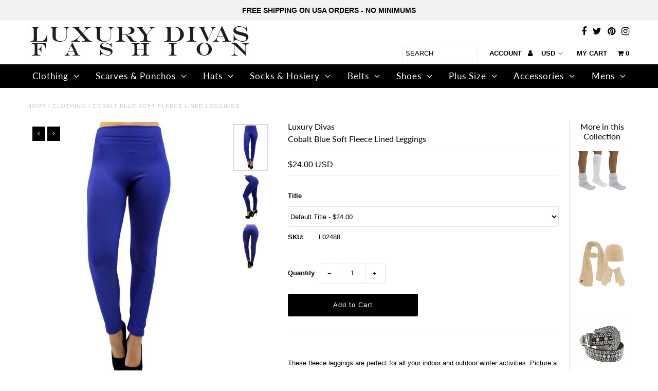

--- FILE ---
content_type: text/html; charset=utf-8
request_url: https://www.luxurydivas.com/products/soft-fleece-lined-leggings
body_size: 39249
content:
<!DOCTYPE html>
<!--[if lt IE 7 ]><html class="ie ie6" lang="en"> <![endif]-->
<!--[if IE 7 ]><html class="ie ie7" lang="en"> <![endif]-->
<!--[if IE 8 ]><html class="ie ie8" lang="en"> <![endif]-->
<!--[if (gte IE 9)|!(IE)]><!--><html lang="en" class="no-js"> <!--<![endif]-->
<head>
  <meta charset="utf-8" />

  <!-- Add any tracking or verification meta content below this line -->
  <!-- Facebook or Google Analytics tracking should be placed in your Online store > Preferences and not your theme -->

  <!-- Meta content
================================================== -->

  <title>
    Cobalt Blue Soft Fleece Lined Leggings &ndash; Luxury Divas
  </title>
  
  <meta name="description" content="Luxury-Divas-Cobalt-Blue-Soft-Fleece-Lined-Footless-Leggings-Tights-L02488" />
  
  <link rel="canonical" href="https://www.luxurydivas.com/products/soft-fleece-lined-leggings" />

  

<meta property="og:type" content="product">
<meta property="og:title" content="Cobalt Blue Soft Fleece Lined Leggings">
<meta property="og:url" content="https://www.luxurydivas.com/products/soft-fleece-lined-leggings">
<meta property="og:description" content="These fleece leggings are perfect for all your indoor and outdoor winter activities. Picture a nice comfortable fleece pull-over, but for your legs. A must have wardrobe essential for work, play or just simply relaxing. Fits heights of approximately 4&#39;10&quot; - 5&#39;10&quot;. Fits weights of approximately 90 - 170 lbs. Plenty of stretch for added comfort.

• Made and designed with comfort and style in mind, these cute leggings will be great under your favorite blouse, dress, tunic, skirt, or sweater. • Made of 92% polyester and 8% spandex. • These leggings are one size fits most. • Polyester Blend • Imported Product Code: L02488/L02488

UPC:  841486136841">

<meta property="og:image" content="http://www.luxurydivas.com/cdn/shop/files/blue-footless-tights-l02488_1_w_grande.jpg?v=1732119665">
<meta property="og:image:secure_url" content="https://www.luxurydivas.com/cdn/shop/files/blue-footless-tights-l02488_1_w_grande.jpg?v=1732119665">

<meta property="og:image" content="http://www.luxurydivas.com/cdn/shop/files/blue-footless-tights-l02488_2_w_grande.jpg?v=1732119665">
<meta property="og:image:secure_url" content="https://www.luxurydivas.com/cdn/shop/files/blue-footless-tights-l02488_2_w_grande.jpg?v=1732119665">

<meta property="og:image" content="http://www.luxurydivas.com/cdn/shop/files/blue-footless-tights-l02488_3_w_grande.jpg?v=1732119665">
<meta property="og:image:secure_url" content="https://www.luxurydivas.com/cdn/shop/files/blue-footless-tights-l02488_3_w_grande.jpg?v=1732119665">

<meta property="og:price:amount" content="24.00">
<meta property="og:price:currency" content="USD">

<meta property="og:site_name" content="Luxury Divas">



<meta name="twitter:card" content="summary">


<meta name="twitter:site" content="@luxurydivas?lang=en">


<meta name="twitter:title" content="Cobalt Blue Soft Fleece Lined Leggings">
<meta name="twitter:description" content="These fleece leggings are perfect for all your indoor and outdoor winter activities. Picture a nice comfortable fleece pull-over, but for your legs. A must have wardrobe essential for work, play or ju">
<meta name="twitter:image" content="https://www.luxurydivas.com/cdn/shop/files/blue-footless-tights-l02488_1_w_large.jpg?v=1732119665">
<meta name="twitter:image:width" content="480">
<meta name="twitter:image:height" content="480">


  <!-- CSS
================================================== -->

  <link href="//www.luxurydivas.com/cdn/shop/t/42/assets/stylesheet.css?v=97071443785314608441759342902" rel="stylesheet" type="text/css" media="all" />
  <link href="//www.luxurydivas.com/cdn/shop/t/42/assets/font-awesome.css?v=98795270751561101151729549681" rel="stylesheet" type="text/css" media="all" />
  <link href="//www.luxurydivas.com/cdn/shop/t/42/assets/queries.css?v=123096039991273471921729549681" rel="stylesheet" type="text/css" media="all" />

  <!-- Typography
================================================== -->

    
    
  
  
  

  
  

  
    
  
  
     

  
     

  
    

  
       

  
    
  
  
  
  
  
  
  
  
      

  
   
  
  
     
  
  
      

  
   

  
   

  
   

  <!-- JS
================================================== -->

  <script src="//ajax.googleapis.com/ajax/libs/jquery/2.2.4/jquery.min.js" type="text/javascript"></script>
  <script src="//unpkg.com/eventemitter3@latest/umd/eventemitter3.min.js" type="text/javascript"></script>
<script src="//www.luxurydivas.com/cdn/s/javascripts/currencies.js" type="text/javascript"></script>
<script src="//www.luxurydivas.com/cdn/shop/t/42/assets/jquery.currencies.min.js?v=30321906837909522691729549681" type="text/javascript"></script>

<script>

Currency.format = 'money_with_currency_format';
var shopCurrency = 'USD';

/* Sometimes merchants change their shop currency, let's tell our JavaScript file */
Currency.moneyFormats[shopCurrency].money_with_currency_format = "${{amount}} USD";
Currency.moneyFormats[shopCurrency].money_format = "${{amount}}";

/* Default currency */
var defaultCurrency = 'USD';

/* Cookie currency */
var cookieCurrency = Currency.cookie.read();

$( document ).ready(function() {
  /* Fix for customer account pages */
  jQuery('span.money span.money').each(function() {
    jQuery(this).parents('span.money').removeClass('money');
  });

  /* Saving the current price */
  jQuery('span.money').each(function() {
    jQuery(this).attr('data-currency-USD', jQuery(this).html());
  });

  // If there's no cookie.
  if (cookieCurrency == null) {
    if (shopCurrency !== defaultCurrency) {
      Currency.convertAll(shopCurrency, defaultCurrency);
    }
    else {
      Currency.currentCurrency = defaultCurrency;
    }
  }
  // If the cookie value does not correspond to any value in the currency dropdown.
  else if (jQuery('[name=currencies]').size() && jQuery('[name=currencies] option[value=' + cookieCurrency + ']').size() === 0) {
    Currency.currentCurrency = shopCurrency;
    Currency.cookie.write(shopCurrency);
  }
  // If the cookie value is the same as the shop currency set in settings.
  else if (cookieCurrency === shopCurrency) {
    Currency.currentCurrency = shopCurrency;
  }
  // If the cookie currency is different than the shop currency.
  else {
    Currency.currentCurrency = cookieCurrency || USD;
  }

  // Update (on load) the currency shown in currency picker to currentCurrrency.
  jQuery('[name=currencies]').val(Currency.currentCurrency).change(function() {
    var newCurrency = jQuery(this).val();

    Currency.convertAll(Currency.currentCurrency, newCurrency);
  });

  // Convert all currencies with span.money to currentCurrrency on doc.ready load.
  Currency.convertAll(shopCurrency, Currency.currentCurrency);
});

</script>

<script src="//www.luxurydivas.com/cdn/shop/t/42/assets/theme.js?v=90482913377444666721729549681" type="text/javascript"></script>
  <script src="//www.luxurydivas.com/cdn/shopifycloud/storefront/assets/themes_support/option_selection-b017cd28.js" type="text/javascript"></script>
  <script src="//www.luxurydivas.com/cdn/shop/t/42/assets/jquery.fs.shifter.js?v=49917305197206640071729549681" type="text/javascript"></script>
  
  <meta name="viewport" content="width=device-width, initial-scale=1, maximum-scale=1, user-scalable=no">

  <!-- Favicons
================================================== -->

  <link rel="shortcut icon" href="//www.luxurydivas.com/cdn/shop/t/42/assets/favicon.png?v=105714831066203799651729549681">

  

  <script>window.performance && window.performance.mark && window.performance.mark('shopify.content_for_header.start');</script><meta name="google-site-verification" content="BIP24xUzJj1mvc6Rig4doS6tE6KMc8nDfwmM4n2WpNc">
<meta id="shopify-digital-wallet" name="shopify-digital-wallet" content="/8317505/digital_wallets/dialog">
<meta name="shopify-checkout-api-token" content="bbd767514c242e08bb84ad56ebd6dd7d">
<meta id="in-context-paypal-metadata" data-shop-id="8317505" data-venmo-supported="false" data-environment="production" data-locale="en_US" data-paypal-v4="true" data-currency="USD">
<link rel="alternate" type="application/json+oembed" href="https://www.luxurydivas.com/products/soft-fleece-lined-leggings.oembed">
<script async="async" src="/checkouts/internal/preloads.js?locale=en-US"></script>
<link rel="preconnect" href="https://shop.app" crossorigin="anonymous">
<script async="async" src="https://shop.app/checkouts/internal/preloads.js?locale=en-US&shop_id=8317505" crossorigin="anonymous"></script>
<script id="shopify-features" type="application/json">{"accessToken":"bbd767514c242e08bb84ad56ebd6dd7d","betas":["rich-media-storefront-analytics"],"domain":"www.luxurydivas.com","predictiveSearch":true,"shopId":8317505,"locale":"en"}</script>
<script>var Shopify = Shopify || {};
Shopify.shop = "luxury-divas.myshopify.com";
Shopify.locale = "en";
Shopify.currency = {"active":"USD","rate":"1.0"};
Shopify.country = "US";
Shopify.theme = {"name":"Fashionopolism - FC - Custom LD|Bold Oct 21.24","id":162712027159,"schema_name":"Fashionopolism","schema_version":"5.5","theme_store_id":141,"role":"main"};
Shopify.theme.handle = "null";
Shopify.theme.style = {"id":null,"handle":null};
Shopify.cdnHost = "www.luxurydivas.com/cdn";
Shopify.routes = Shopify.routes || {};
Shopify.routes.root = "/";</script>
<script type="module">!function(o){(o.Shopify=o.Shopify||{}).modules=!0}(window);</script>
<script>!function(o){function n(){var o=[];function n(){o.push(Array.prototype.slice.apply(arguments))}return n.q=o,n}var t=o.Shopify=o.Shopify||{};t.loadFeatures=n(),t.autoloadFeatures=n()}(window);</script>
<script>
  window.ShopifyPay = window.ShopifyPay || {};
  window.ShopifyPay.apiHost = "shop.app\/pay";
  window.ShopifyPay.redirectState = null;
</script>
<script id="shop-js-analytics" type="application/json">{"pageType":"product"}</script>
<script defer="defer" async type="module" src="//www.luxurydivas.com/cdn/shopifycloud/shop-js/modules/v2/client.init-shop-cart-sync_C5BV16lS.en.esm.js"></script>
<script defer="defer" async type="module" src="//www.luxurydivas.com/cdn/shopifycloud/shop-js/modules/v2/chunk.common_CygWptCX.esm.js"></script>
<script type="module">
  await import("//www.luxurydivas.com/cdn/shopifycloud/shop-js/modules/v2/client.init-shop-cart-sync_C5BV16lS.en.esm.js");
await import("//www.luxurydivas.com/cdn/shopifycloud/shop-js/modules/v2/chunk.common_CygWptCX.esm.js");

  window.Shopify.SignInWithShop?.initShopCartSync?.({"fedCMEnabled":true,"windoidEnabled":true});

</script>
<script>
  window.Shopify = window.Shopify || {};
  if (!window.Shopify.featureAssets) window.Shopify.featureAssets = {};
  window.Shopify.featureAssets['shop-js'] = {"shop-cart-sync":["modules/v2/client.shop-cart-sync_ZFArdW7E.en.esm.js","modules/v2/chunk.common_CygWptCX.esm.js"],"init-fed-cm":["modules/v2/client.init-fed-cm_CmiC4vf6.en.esm.js","modules/v2/chunk.common_CygWptCX.esm.js"],"shop-button":["modules/v2/client.shop-button_tlx5R9nI.en.esm.js","modules/v2/chunk.common_CygWptCX.esm.js"],"shop-cash-offers":["modules/v2/client.shop-cash-offers_DOA2yAJr.en.esm.js","modules/v2/chunk.common_CygWptCX.esm.js","modules/v2/chunk.modal_D71HUcav.esm.js"],"init-windoid":["modules/v2/client.init-windoid_sURxWdc1.en.esm.js","modules/v2/chunk.common_CygWptCX.esm.js"],"shop-toast-manager":["modules/v2/client.shop-toast-manager_ClPi3nE9.en.esm.js","modules/v2/chunk.common_CygWptCX.esm.js"],"init-shop-email-lookup-coordinator":["modules/v2/client.init-shop-email-lookup-coordinator_B8hsDcYM.en.esm.js","modules/v2/chunk.common_CygWptCX.esm.js"],"init-shop-cart-sync":["modules/v2/client.init-shop-cart-sync_C5BV16lS.en.esm.js","modules/v2/chunk.common_CygWptCX.esm.js"],"avatar":["modules/v2/client.avatar_BTnouDA3.en.esm.js"],"pay-button":["modules/v2/client.pay-button_FdsNuTd3.en.esm.js","modules/v2/chunk.common_CygWptCX.esm.js"],"init-customer-accounts":["modules/v2/client.init-customer-accounts_DxDtT_ad.en.esm.js","modules/v2/client.shop-login-button_C5VAVYt1.en.esm.js","modules/v2/chunk.common_CygWptCX.esm.js","modules/v2/chunk.modal_D71HUcav.esm.js"],"init-shop-for-new-customer-accounts":["modules/v2/client.init-shop-for-new-customer-accounts_ChsxoAhi.en.esm.js","modules/v2/client.shop-login-button_C5VAVYt1.en.esm.js","modules/v2/chunk.common_CygWptCX.esm.js","modules/v2/chunk.modal_D71HUcav.esm.js"],"shop-login-button":["modules/v2/client.shop-login-button_C5VAVYt1.en.esm.js","modules/v2/chunk.common_CygWptCX.esm.js","modules/v2/chunk.modal_D71HUcav.esm.js"],"init-customer-accounts-sign-up":["modules/v2/client.init-customer-accounts-sign-up_CPSyQ0Tj.en.esm.js","modules/v2/client.shop-login-button_C5VAVYt1.en.esm.js","modules/v2/chunk.common_CygWptCX.esm.js","modules/v2/chunk.modal_D71HUcav.esm.js"],"shop-follow-button":["modules/v2/client.shop-follow-button_Cva4Ekp9.en.esm.js","modules/v2/chunk.common_CygWptCX.esm.js","modules/v2/chunk.modal_D71HUcav.esm.js"],"checkout-modal":["modules/v2/client.checkout-modal_BPM8l0SH.en.esm.js","modules/v2/chunk.common_CygWptCX.esm.js","modules/v2/chunk.modal_D71HUcav.esm.js"],"lead-capture":["modules/v2/client.lead-capture_Bi8yE_yS.en.esm.js","modules/v2/chunk.common_CygWptCX.esm.js","modules/v2/chunk.modal_D71HUcav.esm.js"],"shop-login":["modules/v2/client.shop-login_D6lNrXab.en.esm.js","modules/v2/chunk.common_CygWptCX.esm.js","modules/v2/chunk.modal_D71HUcav.esm.js"],"payment-terms":["modules/v2/client.payment-terms_CZxnsJam.en.esm.js","modules/v2/chunk.common_CygWptCX.esm.js","modules/v2/chunk.modal_D71HUcav.esm.js"]};
</script>
<script>(function() {
  var isLoaded = false;
  function asyncLoad() {
    if (isLoaded) return;
    isLoaded = true;
    var urls = ["https:\/\/chimpstatic.com\/mcjs-connected\/js\/users\/6726f1c0d1db083a7c243e88c\/3902ed34dc45704db5a37c8d0.js?shop=luxury-divas.myshopify.com","https:\/\/chimpstatic.com\/mcjs-connected\/js\/users\/6726f1c0d1db083a7c243e88c\/6f6c2c46d65383f14930b0c8e.js?shop=luxury-divas.myshopify.com"];
    for (var i = 0; i < urls.length; i++) {
      var s = document.createElement('script');
      s.type = 'text/javascript';
      s.async = true;
      s.src = urls[i];
      var x = document.getElementsByTagName('script')[0];
      x.parentNode.insertBefore(s, x);
    }
  };
  if(window.attachEvent) {
    window.attachEvent('onload', asyncLoad);
  } else {
    window.addEventListener('load', asyncLoad, false);
  }
})();</script>
<script id="__st">var __st={"a":8317505,"offset":-18000,"reqid":"369ab826-3dac-401e-a6c6-a53e785f3e97-1768809569","pageurl":"www.luxurydivas.com\/products\/soft-fleece-lined-leggings","u":"a3658742183d","p":"product","rtyp":"product","rid":1334802055191};</script>
<script>window.ShopifyPaypalV4VisibilityTracking = true;</script>
<script id="captcha-bootstrap">!function(){'use strict';const t='contact',e='account',n='new_comment',o=[[t,t],['blogs',n],['comments',n],[t,'customer']],c=[[e,'customer_login'],[e,'guest_login'],[e,'recover_customer_password'],[e,'create_customer']],r=t=>t.map((([t,e])=>`form[action*='/${t}']:not([data-nocaptcha='true']) input[name='form_type'][value='${e}']`)).join(','),a=t=>()=>t?[...document.querySelectorAll(t)].map((t=>t.form)):[];function s(){const t=[...o],e=r(t);return a(e)}const i='password',u='form_key',d=['recaptcha-v3-token','g-recaptcha-response','h-captcha-response',i],f=()=>{try{return window.sessionStorage}catch{return}},m='__shopify_v',_=t=>t.elements[u];function p(t,e,n=!1){try{const o=window.sessionStorage,c=JSON.parse(o.getItem(e)),{data:r}=function(t){const{data:e,action:n}=t;return t[m]||n?{data:e,action:n}:{data:t,action:n}}(c);for(const[e,n]of Object.entries(r))t.elements[e]&&(t.elements[e].value=n);n&&o.removeItem(e)}catch(o){console.error('form repopulation failed',{error:o})}}const l='form_type',E='cptcha';function T(t){t.dataset[E]=!0}const w=window,h=w.document,L='Shopify',v='ce_forms',y='captcha';let A=!1;((t,e)=>{const n=(g='f06e6c50-85a8-45c8-87d0-21a2b65856fe',I='https://cdn.shopify.com/shopifycloud/storefront-forms-hcaptcha/ce_storefront_forms_captcha_hcaptcha.v1.5.2.iife.js',D={infoText:'Protected by hCaptcha',privacyText:'Privacy',termsText:'Terms'},(t,e,n)=>{const o=w[L][v],c=o.bindForm;if(c)return c(t,g,e,D).then(n);var r;o.q.push([[t,g,e,D],n]),r=I,A||(h.body.append(Object.assign(h.createElement('script'),{id:'captcha-provider',async:!0,src:r})),A=!0)});var g,I,D;w[L]=w[L]||{},w[L][v]=w[L][v]||{},w[L][v].q=[],w[L][y]=w[L][y]||{},w[L][y].protect=function(t,e){n(t,void 0,e),T(t)},Object.freeze(w[L][y]),function(t,e,n,w,h,L){const[v,y,A,g]=function(t,e,n){const i=e?o:[],u=t?c:[],d=[...i,...u],f=r(d),m=r(i),_=r(d.filter((([t,e])=>n.includes(e))));return[a(f),a(m),a(_),s()]}(w,h,L),I=t=>{const e=t.target;return e instanceof HTMLFormElement?e:e&&e.form},D=t=>v().includes(t);t.addEventListener('submit',(t=>{const e=I(t);if(!e)return;const n=D(e)&&!e.dataset.hcaptchaBound&&!e.dataset.recaptchaBound,o=_(e),c=g().includes(e)&&(!o||!o.value);(n||c)&&t.preventDefault(),c&&!n&&(function(t){try{if(!f())return;!function(t){const e=f();if(!e)return;const n=_(t);if(!n)return;const o=n.value;o&&e.removeItem(o)}(t);const e=Array.from(Array(32),(()=>Math.random().toString(36)[2])).join('');!function(t,e){_(t)||t.append(Object.assign(document.createElement('input'),{type:'hidden',name:u})),t.elements[u].value=e}(t,e),function(t,e){const n=f();if(!n)return;const o=[...t.querySelectorAll(`input[type='${i}']`)].map((({name:t})=>t)),c=[...d,...o],r={};for(const[a,s]of new FormData(t).entries())c.includes(a)||(r[a]=s);n.setItem(e,JSON.stringify({[m]:1,action:t.action,data:r}))}(t,e)}catch(e){console.error('failed to persist form',e)}}(e),e.submit())}));const S=(t,e)=>{t&&!t.dataset[E]&&(n(t,e.some((e=>e===t))),T(t))};for(const o of['focusin','change'])t.addEventListener(o,(t=>{const e=I(t);D(e)&&S(e,y())}));const B=e.get('form_key'),M=e.get(l),P=B&&M;t.addEventListener('DOMContentLoaded',(()=>{const t=y();if(P)for(const e of t)e.elements[l].value===M&&p(e,B);[...new Set([...A(),...v().filter((t=>'true'===t.dataset.shopifyCaptcha))])].forEach((e=>S(e,t)))}))}(h,new URLSearchParams(w.location.search),n,t,e,['guest_login'])})(!0,!0)}();</script>
<script integrity="sha256-4kQ18oKyAcykRKYeNunJcIwy7WH5gtpwJnB7kiuLZ1E=" data-source-attribution="shopify.loadfeatures" defer="defer" src="//www.luxurydivas.com/cdn/shopifycloud/storefront/assets/storefront/load_feature-a0a9edcb.js" crossorigin="anonymous"></script>
<script crossorigin="anonymous" defer="defer" src="//www.luxurydivas.com/cdn/shopifycloud/storefront/assets/shopify_pay/storefront-65b4c6d7.js?v=20250812"></script>
<script data-source-attribution="shopify.dynamic_checkout.dynamic.init">var Shopify=Shopify||{};Shopify.PaymentButton=Shopify.PaymentButton||{isStorefrontPortableWallets:!0,init:function(){window.Shopify.PaymentButton.init=function(){};var t=document.createElement("script");t.src="https://www.luxurydivas.com/cdn/shopifycloud/portable-wallets/latest/portable-wallets.en.js",t.type="module",document.head.appendChild(t)}};
</script>
<script data-source-attribution="shopify.dynamic_checkout.buyer_consent">
  function portableWalletsHideBuyerConsent(e){var t=document.getElementById("shopify-buyer-consent"),n=document.getElementById("shopify-subscription-policy-button");t&&n&&(t.classList.add("hidden"),t.setAttribute("aria-hidden","true"),n.removeEventListener("click",e))}function portableWalletsShowBuyerConsent(e){var t=document.getElementById("shopify-buyer-consent"),n=document.getElementById("shopify-subscription-policy-button");t&&n&&(t.classList.remove("hidden"),t.removeAttribute("aria-hidden"),n.addEventListener("click",e))}window.Shopify?.PaymentButton&&(window.Shopify.PaymentButton.hideBuyerConsent=portableWalletsHideBuyerConsent,window.Shopify.PaymentButton.showBuyerConsent=portableWalletsShowBuyerConsent);
</script>
<script data-source-attribution="shopify.dynamic_checkout.cart.bootstrap">document.addEventListener("DOMContentLoaded",(function(){function t(){return document.querySelector("shopify-accelerated-checkout-cart, shopify-accelerated-checkout")}if(t())Shopify.PaymentButton.init();else{new MutationObserver((function(e,n){t()&&(Shopify.PaymentButton.init(),n.disconnect())})).observe(document.body,{childList:!0,subtree:!0})}}));
</script>
<link id="shopify-accelerated-checkout-styles" rel="stylesheet" media="screen" href="https://www.luxurydivas.com/cdn/shopifycloud/portable-wallets/latest/accelerated-checkout-backwards-compat.css" crossorigin="anonymous">
<style id="shopify-accelerated-checkout-cart">
        #shopify-buyer-consent {
  margin-top: 1em;
  display: inline-block;
  width: 100%;
}

#shopify-buyer-consent.hidden {
  display: none;
}

#shopify-subscription-policy-button {
  background: none;
  border: none;
  padding: 0;
  text-decoration: underline;
  font-size: inherit;
  cursor: pointer;
}

#shopify-subscription-policy-button::before {
  box-shadow: none;
}

      </style>

<script>window.performance && window.performance.mark && window.performance.mark('shopify.content_for_header.end');</script>

  <script src="//www.luxurydivas.com/cdn/shop/t/42/assets/bsub.js?v=158520562351594542841729552610" type="text/javascript"></script>
  <link href="//www.luxurydivas.com/cdn/shop/t/42/assets/bsub.css?v=123080243802390461061729552582" rel="stylesheet" type="text/css" media="all" />
  
   <script src="//www.luxurydivas.com/cdn/shop/t/42/assets/bold-helper-functions.js?v=148908296675451289871729549681" type="text/javascript"></script>
<script>
          var currentScript = document.currentScript || document.scripts[document.scripts.length - 1];
          var boldVariantIds =[41808387670039,41808387702807,41808387735575,41808387768343,41809004101655];
          var boldProductHandle ="soft-fleece-lined-leggings";
          var BOLD = BOLD || {};
          BOLD.products = BOLD.products || {};
          BOLD.variant_lookup = BOLD.variant_lookup || {};
          if (window.BOLD && !BOLD.common) {
              BOLD.common = BOLD.common || {};
              BOLD.common.Shopify = BOLD.common.Shopify || {};
              window.BOLD.common.Shopify.products = window.BOLD.common.Shopify.products || {};
              window.BOLD.common.Shopify.variants = window.BOLD.common.Shopify.variants || {};
              window.BOLD.common.Shopify.handles = window.BOLD.common.Shopify.handles || {};
              window.BOLD.common.Shopify.saveProduct = function (handle, product) {
                  if (typeof handle === 'string' && typeof window.BOLD.common.Shopify.products[handle] === 'undefined') {
                      if (typeof product === 'number') {
                          window.BOLD.common.Shopify.handles[product] = handle;
                          product = { id: product };
                      }
                      window.BOLD.common.Shopify.products[handle] = product;
                  }
              };
              window.BOLD.common.Shopify.saveVariant = function (variant_id, variant) {
                  if (typeof variant_id === 'number' && typeof window.BOLD.common.Shopify.variants[variant_id] === 'undefined') {
                      window.BOLD.common.Shopify.variants[variant_id] = variant;
                  }
              };
          }

          for (var boldIndex = 0; boldIndex < boldVariantIds.length; boldIndex = boldIndex + 1) {
            BOLD.variant_lookup[boldVariantIds[boldIndex]] = boldProductHandle;
          }

          BOLD.products[boldProductHandle] ={
    "id":1334802055191,
    "title":"Cobalt Blue Soft Fleece Lined Leggings","handle":"soft-fleece-lined-leggings",
    "description":"\u003cbr\u003eThese fleece leggings are perfect for all your indoor and outdoor winter activities. Picture a nice comfortable fleece pull-over, but for your legs. A must have wardrobe essential for work, play or just simply relaxing. Fits heights of approximately 4'10\" - 5'10\". Fits weights of approximately 90 - 170 lbs. Plenty of stretch for added comfort.\n\u003cbr\u003e\n\u003cbr\u003e• Made and designed with comfort and style in mind, these cute leggings will be great under your favorite blouse, dress, tunic, skirt, or sweater. \u003cbr\u003e• Made of 92% polyester and 8% spandex. \u003cbr\u003e• These leggings are one size fits most. \u003cbr\u003e• Polyester Blend \u003cbr\u003e• Imported\u003cbr\u003e \u003cbr\u003eProduct Code: L02488\/L02488\n\u003cbr\u003e\n\u003cbr\u003eUPC:  841486136841",
    "published_at":"2020-03-30T15:46:39",
    "created_at":"2018-06-12T19:21:28",
    "vendor":"Luxury Divas",
    "type":"Clothing",
    "tags":["Ankle Length","Blue","Bottoms","Casual","Fall\/Winter","Fashion","Footless","Gift25","Leggings","Lined","One Size","Outdoor","Polyester Blend","Solid","Thick","Womens"],
    "price":2400,
    "price_min":2400,
    "price_max":2400,
    "price_varies":false,
    "compare_at_price":null,
    "compare_at_price_min":0,
    "compare_at_price_max":0,
    "compare_at_price_varies":true,
    "all_variant_ids":[41808387670039,41808387702807,41808387735575,41808387768343,41809004101655],
    "variants":[
{
  "id":41808387670039,
  "product_id":1334802055191,
  "product_handle":"soft-fleece-lined-leggings",
  "title":"Green",
  "option1":"Green",
  "option2":null,
  "option3":null,
  "sku":"L02484",
  "requires_shipping":true,
  "taxable":false,
  "featured_image":null,"image_id":null,
  "available":false,
  "name":"Cobalt Blue Soft Fleece Lined Leggings - Green",
  "options":["Green"],
  "price":2400,
  "weight":209,
  "compare_at_price":null,
  "inventory_quantity":0,
  "inventory_management":"shopify",
  "inventory_policy":"deny",
  "inventory_in_cart":0,
  "inventory_remaining":0,
  "incoming":null,
  "next_incoming_date":null,
  "taxable":false,
  "barcode":"https:\/\/d3d71ba2asa5oz.cloudfront.net\/33000987\/images\/706433057948.jpg"
},
{
  "id":41808387702807,
  "product_id":1334802055191,
  "product_handle":"soft-fleece-lined-leggings",
  "title":"Mint Green",
  "option1":"Mint Green",
  "option2":null,
  "option3":null,
  "sku":"L02485",
  "requires_shipping":true,
  "taxable":false,
  "featured_image":null,"image_id":null,
  "available":false,
  "name":"Cobalt Blue Soft Fleece Lined Leggings - Mint Green",
  "options":["Mint Green"],
  "price":2400,
  "weight":209,
  "compare_at_price":null,
  "inventory_quantity":0,
  "inventory_management":"shopify",
  "inventory_policy":"deny",
  "inventory_in_cart":0,
  "inventory_remaining":0,
  "incoming":null,
  "next_incoming_date":null,
  "taxable":false,
  "barcode":"https:\/\/d3d71ba2asa5oz.cloudfront.net\/33000987\/images\/706433057955.jpg"
},
{
  "id":41808387735575,
  "product_id":1334802055191,
  "product_handle":"soft-fleece-lined-leggings",
  "title":"Orange",
  "option1":"Orange",
  "option2":null,
  "option3":null,
  "sku":"L02486",
  "requires_shipping":true,
  "taxable":false,
  "featured_image":null,"image_id":null,
  "available":false,
  "name":"Cobalt Blue Soft Fleece Lined Leggings - Orange",
  "options":["Orange"],
  "price":2400,
  "weight":209,
  "compare_at_price":null,
  "inventory_quantity":0,
  "inventory_management":"shopify",
  "inventory_policy":"deny",
  "inventory_in_cart":0,
  "inventory_remaining":0,
  "incoming":null,
  "next_incoming_date":null,
  "taxable":false,
  "barcode":"https:\/\/d3d71ba2asa5oz.cloudfront.net\/33000987\/images\/706433057962.jpg"
},
{
  "id":41808387768343,
  "product_id":1334802055191,
  "product_handle":"soft-fleece-lined-leggings",
  "title":"White",
  "option1":"White",
  "option2":null,
  "option3":null,
  "sku":"L02487",
  "requires_shipping":true,
  "taxable":false,
  "featured_image":null,"image_id":null,
  "available":false,
  "name":"Cobalt Blue Soft Fleece Lined Leggings - White",
  "options":["White"],
  "price":2400,
  "weight":209,
  "compare_at_price":null,
  "inventory_quantity":0,
  "inventory_management":"shopify",
  "inventory_policy":"deny",
  "inventory_in_cart":0,
  "inventory_remaining":0,
  "incoming":null,
  "next_incoming_date":null,
  "taxable":false,
  "barcode":"https:\/\/d3d71ba2asa5oz.cloudfront.net\/33000987\/images\/706433057979.jpg"
},
{
  "id":41809004101655,
  "product_id":1334802055191,
  "product_handle":"soft-fleece-lined-leggings",
  "title":"Default Title",
  "option1":"Default Title",
  "option2":null,
  "option3":null,
  "sku":"L02488",
  "requires_shipping":true,
  "taxable":false,
  "featured_image":{
    "created_at":"T",
    "id":32682307518487,
    "position":1,
    "product_id":1334802055191,
    "src":"\/\/www.luxurydivas.com\/cdn\/shop\/files\/blue-footless-tights-l02488_1_w.jpg?v=1732119665",
    "updated_at":"T",
    "width":1500,
    "height":2000},"image_id":32682307518487,
  "available":true,
  "name":"Cobalt Blue Soft Fleece Lined Leggings - Default Title",
  "options":["Default Title"],
  "price":2400,
  "weight":209,
  "compare_at_price":null,
  "inventory_quantity":1,
  "inventory_management":"shopify",
  "inventory_policy":"deny",
  "inventory_in_cart":0,
  "inventory_remaining":1,
  "incoming":null,
  "next_incoming_date":null,
  "taxable":false,
  "barcode":"https:\/\/d3d71ba2asa5oz.cloudfront.net\/33000987\/images\/706433057986.jpg"
}],
    "available":true,"images":["\/\/www.luxurydivas.com\/cdn\/shop\/files\/blue-footless-tights-l02488_1_w.jpg?v=1732119665","\/\/www.luxurydivas.com\/cdn\/shop\/files\/blue-footless-tights-l02488_2_w.jpg?v=1732119665","\/\/www.luxurydivas.com\/cdn\/shop\/files\/blue-footless-tights-l02488_3_w.jpg?v=1732119665"],"featured_image":"\/\/www.luxurydivas.com\/cdn\/shop\/files\/blue-footless-tights-l02488_1_w.jpg?v=1732119665",
    "options":["Title"],
    "url":"\/products\/soft-fleece-lined-leggings"};var boldCSPMetafields = {};
          var boldTempProduct ={"id":1334802055191,"title":"Cobalt Blue Soft Fleece Lined Leggings","handle":"soft-fleece-lined-leggings","description":"\u003cbr\u003eThese fleece leggings are perfect for all your indoor and outdoor winter activities. Picture a nice comfortable fleece pull-over, but for your legs. A must have wardrobe essential for work, play or just simply relaxing. Fits heights of approximately 4'10\" - 5'10\". Fits weights of approximately 90 - 170 lbs. Plenty of stretch for added comfort.\n\u003cbr\u003e\n\u003cbr\u003e• Made and designed with comfort and style in mind, these cute leggings will be great under your favorite blouse, dress, tunic, skirt, or sweater. \u003cbr\u003e• Made of 92% polyester and 8% spandex. \u003cbr\u003e• These leggings are one size fits most. \u003cbr\u003e• Polyester Blend \u003cbr\u003e• Imported\u003cbr\u003e \u003cbr\u003eProduct Code: L02488\/L02488\n\u003cbr\u003e\n\u003cbr\u003eUPC:  841486136841","published_at":"2020-03-30T15:46:39-04:00","created_at":"2018-06-12T19:21:28-04:00","vendor":"Luxury Divas","type":"Clothing","tags":["Ankle Length","Blue","Bottoms","Casual","Fall\/Winter","Fashion","Footless","Gift25","Leggings","Lined","One Size","Outdoor","Polyester Blend","Solid","Thick","Womens"],"price":2400,"price_min":2400,"price_max":2400,"available":true,"price_varies":false,"compare_at_price":null,"compare_at_price_min":0,"compare_at_price_max":0,"compare_at_price_varies":false,"variants":[{"id":41808387670039,"title":"Green","option1":"Green","option2":null,"option3":null,"sku":"L02484","requires_shipping":true,"taxable":false,"featured_image":null,"available":false,"name":"Cobalt Blue Soft Fleece Lined Leggings - Green","public_title":"Green","options":["Green"],"price":2400,"weight":209,"compare_at_price":null,"inventory_quantity":0,"inventory_management":"shopify","inventory_policy":"deny","barcode":"https:\/\/d3d71ba2asa5oz.cloudfront.net\/33000987\/images\/706433057948.jpg","requires_selling_plan":false,"selling_plan_allocations":[]},{"id":41808387702807,"title":"Mint Green","option1":"Mint Green","option2":null,"option3":null,"sku":"L02485","requires_shipping":true,"taxable":false,"featured_image":null,"available":false,"name":"Cobalt Blue Soft Fleece Lined Leggings - Mint Green","public_title":"Mint Green","options":["Mint Green"],"price":2400,"weight":209,"compare_at_price":null,"inventory_quantity":0,"inventory_management":"shopify","inventory_policy":"deny","barcode":"https:\/\/d3d71ba2asa5oz.cloudfront.net\/33000987\/images\/706433057955.jpg","requires_selling_plan":false,"selling_plan_allocations":[]},{"id":41808387735575,"title":"Orange","option1":"Orange","option2":null,"option3":null,"sku":"L02486","requires_shipping":true,"taxable":false,"featured_image":null,"available":false,"name":"Cobalt Blue Soft Fleece Lined Leggings - Orange","public_title":"Orange","options":["Orange"],"price":2400,"weight":209,"compare_at_price":null,"inventory_quantity":0,"inventory_management":"shopify","inventory_policy":"deny","barcode":"https:\/\/d3d71ba2asa5oz.cloudfront.net\/33000987\/images\/706433057962.jpg","requires_selling_plan":false,"selling_plan_allocations":[]},{"id":41808387768343,"title":"White","option1":"White","option2":null,"option3":null,"sku":"L02487","requires_shipping":true,"taxable":false,"featured_image":null,"available":false,"name":"Cobalt Blue Soft Fleece Lined Leggings - White","public_title":"White","options":["White"],"price":2400,"weight":209,"compare_at_price":null,"inventory_quantity":0,"inventory_management":"shopify","inventory_policy":"deny","barcode":"https:\/\/d3d71ba2asa5oz.cloudfront.net\/33000987\/images\/706433057979.jpg","requires_selling_plan":false,"selling_plan_allocations":[]},{"id":41809004101655,"title":"Default Title","option1":"Default Title","option2":null,"option3":null,"sku":"L02488","requires_shipping":true,"taxable":false,"featured_image":{"id":32682307518487,"product_id":1334802055191,"position":1,"created_at":"2024-11-20T11:21:04-05:00","updated_at":"2024-11-20T11:21:05-05:00","alt":"Soft Fleece Lined Leggings","width":1500,"height":2000,"src":"\/\/www.luxurydivas.com\/cdn\/shop\/files\/blue-footless-tights-l02488_1_w.jpg?v=1732119665","variant_ids":[41809004101655]},"available":true,"name":"Cobalt Blue Soft Fleece Lined Leggings","public_title":null,"options":["Default Title"],"price":2400,"weight":209,"compare_at_price":null,"inventory_quantity":1,"inventory_management":"shopify","inventory_policy":"deny","barcode":"https:\/\/d3d71ba2asa5oz.cloudfront.net\/33000987\/images\/706433057986.jpg","featured_media":{"alt":"Soft Fleece Lined Leggings","id":24854804987927,"position":1,"preview_image":{"aspect_ratio":0.75,"height":2000,"width":1500,"src":"\/\/www.luxurydivas.com\/cdn\/shop\/files\/blue-footless-tights-l02488_1_w.jpg?v=1732119665"}},"requires_selling_plan":false,"selling_plan_allocations":[]}],"images":["\/\/www.luxurydivas.com\/cdn\/shop\/files\/blue-footless-tights-l02488_1_w.jpg?v=1732119665","\/\/www.luxurydivas.com\/cdn\/shop\/files\/blue-footless-tights-l02488_2_w.jpg?v=1732119665","\/\/www.luxurydivas.com\/cdn\/shop\/files\/blue-footless-tights-l02488_3_w.jpg?v=1732119665"],"featured_image":"\/\/www.luxurydivas.com\/cdn\/shop\/files\/blue-footless-tights-l02488_1_w.jpg?v=1732119665","options":["Title"],"media":[{"alt":"Soft Fleece Lined Leggings","id":24854804987927,"position":1,"preview_image":{"aspect_ratio":0.75,"height":2000,"width":1500,"src":"\/\/www.luxurydivas.com\/cdn\/shop\/files\/blue-footless-tights-l02488_1_w.jpg?v=1732119665"},"aspect_ratio":0.75,"height":2000,"media_type":"image","src":"\/\/www.luxurydivas.com\/cdn\/shop\/files\/blue-footless-tights-l02488_1_w.jpg?v=1732119665","width":1500},{"alt":"Soft Fleece Lined Leggings","id":24854805020695,"position":2,"preview_image":{"aspect_ratio":0.75,"height":2000,"width":1500,"src":"\/\/www.luxurydivas.com\/cdn\/shop\/files\/blue-footless-tights-l02488_2_w.jpg?v=1732119665"},"aspect_ratio":0.75,"height":2000,"media_type":"image","src":"\/\/www.luxurydivas.com\/cdn\/shop\/files\/blue-footless-tights-l02488_2_w.jpg?v=1732119665","width":1500},{"alt":"Soft Fleece Lined Leggings","id":24854805053463,"position":3,"preview_image":{"aspect_ratio":0.75,"height":2000,"width":1500,"src":"\/\/www.luxurydivas.com\/cdn\/shop\/files\/blue-footless-tights-l02488_3_w.jpg?v=1732119665"},"aspect_ratio":0.75,"height":2000,"media_type":"image","src":"\/\/www.luxurydivas.com\/cdn\/shop\/files\/blue-footless-tights-l02488_3_w.jpg?v=1732119665","width":1500}],"requires_selling_plan":false,"selling_plan_groups":[],"content":"\u003cbr\u003eThese fleece leggings are perfect for all your indoor and outdoor winter activities. Picture a nice comfortable fleece pull-over, but for your legs. A must have wardrobe essential for work, play or just simply relaxing. Fits heights of approximately 4'10\" - 5'10\". Fits weights of approximately 90 - 170 lbs. Plenty of stretch for added comfort.\n\u003cbr\u003e\n\u003cbr\u003e• Made and designed with comfort and style in mind, these cute leggings will be great under your favorite blouse, dress, tunic, skirt, or sweater. \u003cbr\u003e• Made of 92% polyester and 8% spandex. \u003cbr\u003e• These leggings are one size fits most. \u003cbr\u003e• Polyester Blend \u003cbr\u003e• Imported\u003cbr\u003e \u003cbr\u003eProduct Code: L02488\/L02488\n\u003cbr\u003e\n\u003cbr\u003eUPC:  841486136841"};
          var bold_rp =[{},{},{},{},{}];
          if(boldTempProduct){
            window.BOLD.common.Shopify.saveProduct(boldTempProduct.handle, boldTempProduct.id);
            for (var boldIndex = 0; boldTempProduct && boldIndex < boldTempProduct.variants.length; boldIndex = boldIndex + 1){
              var rp_group_id = bold_rp[boldIndex].rp_group_id ? '' + bold_rp[boldIndex].rp_group_id : '';
              window.BOLD.common.Shopify.saveVariant(
                  boldTempProduct.variants[boldIndex].id,
                  {
                    product_id: boldTempProduct.id,
                    product_handle: boldTempProduct.handle,
                    price: boldTempProduct.variants[boldIndex].price,
                    group_id: rp_group_id,
                    csp_metafield: boldCSPMetafields[boldTempProduct.variants[boldIndex].id]
                  }
              );
            }
          }

          currentScript.parentNode.removeChild(currentScript);
        </script><script type="text/javascript" src="https://firebasestorage.googleapis.com/v0/b/vajro/o/app_install_banner.js?alt=media&token=701b1d03-6a51-4c4b-b9a6-02b98ac81870"></script> 
<script> 
    VJR_BANNER.updateArray([]); 
    VJR_BANNER.init({ 
        "title": "Luxury Divas Fashion", // Title of the app 
        "sub_title": "Shop on the go from our Mobile App", // Subtitle and it can be empty 
        "image_url": "https://res.cloudinary.com/vajrohq/image/upload/v1548357852/vajro/jfftv1zyln6vmvfna0wc.jpg", // Image URL 
        "button_color": "#232323",  // button background color 
        "text_color": "#FFFFFF",  // Button text color 
        "button_text": "INSTALL",  // Button text color 
        "ios_appid": "1438123953",  // iOS Itunes ID (from App Store Connect portal) 
        "android_packagage_name": "com.luxurydivas", //Android app package name 
        "appid": "13117" //vajro App ID 
    }); 
</script>

<link href="https://monorail-edge.shopifysvc.com" rel="dns-prefetch">
<script>(function(){if ("sendBeacon" in navigator && "performance" in window) {try {var session_token_from_headers = performance.getEntriesByType('navigation')[0].serverTiming.find(x => x.name == '_s').description;} catch {var session_token_from_headers = undefined;}var session_cookie_matches = document.cookie.match(/_shopify_s=([^;]*)/);var session_token_from_cookie = session_cookie_matches && session_cookie_matches.length === 2 ? session_cookie_matches[1] : "";var session_token = session_token_from_headers || session_token_from_cookie || "";function handle_abandonment_event(e) {var entries = performance.getEntries().filter(function(entry) {return /monorail-edge.shopifysvc.com/.test(entry.name);});if (!window.abandonment_tracked && entries.length === 0) {window.abandonment_tracked = true;var currentMs = Date.now();var navigation_start = performance.timing.navigationStart;var payload = {shop_id: 8317505,url: window.location.href,navigation_start,duration: currentMs - navigation_start,session_token,page_type: "product"};window.navigator.sendBeacon("https://monorail-edge.shopifysvc.com/v1/produce", JSON.stringify({schema_id: "online_store_buyer_site_abandonment/1.1",payload: payload,metadata: {event_created_at_ms: currentMs,event_sent_at_ms: currentMs}}));}}window.addEventListener('pagehide', handle_abandonment_event);}}());</script>
<script id="web-pixels-manager-setup">(function e(e,d,r,n,o){if(void 0===o&&(o={}),!Boolean(null===(a=null===(i=window.Shopify)||void 0===i?void 0:i.analytics)||void 0===a?void 0:a.replayQueue)){var i,a;window.Shopify=window.Shopify||{};var t=window.Shopify;t.analytics=t.analytics||{};var s=t.analytics;s.replayQueue=[],s.publish=function(e,d,r){return s.replayQueue.push([e,d,r]),!0};try{self.performance.mark("wpm:start")}catch(e){}var l=function(){var e={modern:/Edge?\/(1{2}[4-9]|1[2-9]\d|[2-9]\d{2}|\d{4,})\.\d+(\.\d+|)|Firefox\/(1{2}[4-9]|1[2-9]\d|[2-9]\d{2}|\d{4,})\.\d+(\.\d+|)|Chrom(ium|e)\/(9{2}|\d{3,})\.\d+(\.\d+|)|(Maci|X1{2}).+ Version\/(15\.\d+|(1[6-9]|[2-9]\d|\d{3,})\.\d+)([,.]\d+|)( \(\w+\)|)( Mobile\/\w+|) Safari\/|Chrome.+OPR\/(9{2}|\d{3,})\.\d+\.\d+|(CPU[ +]OS|iPhone[ +]OS|CPU[ +]iPhone|CPU IPhone OS|CPU iPad OS)[ +]+(15[._]\d+|(1[6-9]|[2-9]\d|\d{3,})[._]\d+)([._]\d+|)|Android:?[ /-](13[3-9]|1[4-9]\d|[2-9]\d{2}|\d{4,})(\.\d+|)(\.\d+|)|Android.+Firefox\/(13[5-9]|1[4-9]\d|[2-9]\d{2}|\d{4,})\.\d+(\.\d+|)|Android.+Chrom(ium|e)\/(13[3-9]|1[4-9]\d|[2-9]\d{2}|\d{4,})\.\d+(\.\d+|)|SamsungBrowser\/([2-9]\d|\d{3,})\.\d+/,legacy:/Edge?\/(1[6-9]|[2-9]\d|\d{3,})\.\d+(\.\d+|)|Firefox\/(5[4-9]|[6-9]\d|\d{3,})\.\d+(\.\d+|)|Chrom(ium|e)\/(5[1-9]|[6-9]\d|\d{3,})\.\d+(\.\d+|)([\d.]+$|.*Safari\/(?![\d.]+ Edge\/[\d.]+$))|(Maci|X1{2}).+ Version\/(10\.\d+|(1[1-9]|[2-9]\d|\d{3,})\.\d+)([,.]\d+|)( \(\w+\)|)( Mobile\/\w+|) Safari\/|Chrome.+OPR\/(3[89]|[4-9]\d|\d{3,})\.\d+\.\d+|(CPU[ +]OS|iPhone[ +]OS|CPU[ +]iPhone|CPU IPhone OS|CPU iPad OS)[ +]+(10[._]\d+|(1[1-9]|[2-9]\d|\d{3,})[._]\d+)([._]\d+|)|Android:?[ /-](13[3-9]|1[4-9]\d|[2-9]\d{2}|\d{4,})(\.\d+|)(\.\d+|)|Mobile Safari.+OPR\/([89]\d|\d{3,})\.\d+\.\d+|Android.+Firefox\/(13[5-9]|1[4-9]\d|[2-9]\d{2}|\d{4,})\.\d+(\.\d+|)|Android.+Chrom(ium|e)\/(13[3-9]|1[4-9]\d|[2-9]\d{2}|\d{4,})\.\d+(\.\d+|)|Android.+(UC? ?Browser|UCWEB|U3)[ /]?(15\.([5-9]|\d{2,})|(1[6-9]|[2-9]\d|\d{3,})\.\d+)\.\d+|SamsungBrowser\/(5\.\d+|([6-9]|\d{2,})\.\d+)|Android.+MQ{2}Browser\/(14(\.(9|\d{2,})|)|(1[5-9]|[2-9]\d|\d{3,})(\.\d+|))(\.\d+|)|K[Aa][Ii]OS\/(3\.\d+|([4-9]|\d{2,})\.\d+)(\.\d+|)/},d=e.modern,r=e.legacy,n=navigator.userAgent;return n.match(d)?"modern":n.match(r)?"legacy":"unknown"}(),u="modern"===l?"modern":"legacy",c=(null!=n?n:{modern:"",legacy:""})[u],f=function(e){return[e.baseUrl,"/wpm","/b",e.hashVersion,"modern"===e.buildTarget?"m":"l",".js"].join("")}({baseUrl:d,hashVersion:r,buildTarget:u}),m=function(e){var d=e.version,r=e.bundleTarget,n=e.surface,o=e.pageUrl,i=e.monorailEndpoint;return{emit:function(e){var a=e.status,t=e.errorMsg,s=(new Date).getTime(),l=JSON.stringify({metadata:{event_sent_at_ms:s},events:[{schema_id:"web_pixels_manager_load/3.1",payload:{version:d,bundle_target:r,page_url:o,status:a,surface:n,error_msg:t},metadata:{event_created_at_ms:s}}]});if(!i)return console&&console.warn&&console.warn("[Web Pixels Manager] No Monorail endpoint provided, skipping logging."),!1;try{return self.navigator.sendBeacon.bind(self.navigator)(i,l)}catch(e){}var u=new XMLHttpRequest;try{return u.open("POST",i,!0),u.setRequestHeader("Content-Type","text/plain"),u.send(l),!0}catch(e){return console&&console.warn&&console.warn("[Web Pixels Manager] Got an unhandled error while logging to Monorail."),!1}}}}({version:r,bundleTarget:l,surface:e.surface,pageUrl:self.location.href,monorailEndpoint:e.monorailEndpoint});try{o.browserTarget=l,function(e){var d=e.src,r=e.async,n=void 0===r||r,o=e.onload,i=e.onerror,a=e.sri,t=e.scriptDataAttributes,s=void 0===t?{}:t,l=document.createElement("script"),u=document.querySelector("head"),c=document.querySelector("body");if(l.async=n,l.src=d,a&&(l.integrity=a,l.crossOrigin="anonymous"),s)for(var f in s)if(Object.prototype.hasOwnProperty.call(s,f))try{l.dataset[f]=s[f]}catch(e){}if(o&&l.addEventListener("load",o),i&&l.addEventListener("error",i),u)u.appendChild(l);else{if(!c)throw new Error("Did not find a head or body element to append the script");c.appendChild(l)}}({src:f,async:!0,onload:function(){if(!function(){var e,d;return Boolean(null===(d=null===(e=window.Shopify)||void 0===e?void 0:e.analytics)||void 0===d?void 0:d.initialized)}()){var d=window.webPixelsManager.init(e)||void 0;if(d){var r=window.Shopify.analytics;r.replayQueue.forEach((function(e){var r=e[0],n=e[1],o=e[2];d.publishCustomEvent(r,n,o)})),r.replayQueue=[],r.publish=d.publishCustomEvent,r.visitor=d.visitor,r.initialized=!0}}},onerror:function(){return m.emit({status:"failed",errorMsg:"".concat(f," has failed to load")})},sri:function(e){var d=/^sha384-[A-Za-z0-9+/=]+$/;return"string"==typeof e&&d.test(e)}(c)?c:"",scriptDataAttributes:o}),m.emit({status:"loading"})}catch(e){m.emit({status:"failed",errorMsg:(null==e?void 0:e.message)||"Unknown error"})}}})({shopId: 8317505,storefrontBaseUrl: "https://www.luxurydivas.com",extensionsBaseUrl: "https://extensions.shopifycdn.com/cdn/shopifycloud/web-pixels-manager",monorailEndpoint: "https://monorail-edge.shopifysvc.com/unstable/produce_batch",surface: "storefront-renderer",enabledBetaFlags: ["2dca8a86"],webPixelsConfigList: [{"id":"319979543","configuration":"{\"config\":\"{\\\"pixel_id\\\":\\\"AW-1060839455\\\",\\\"target_country\\\":\\\"US\\\",\\\"gtag_events\\\":[{\\\"type\\\":\\\"search\\\",\\\"action_label\\\":\\\"AW-1060839455\\\/FGrRCL2c6YsBEJ_A7PkD\\\"},{\\\"type\\\":\\\"begin_checkout\\\",\\\"action_label\\\":\\\"AW-1060839455\\\/ZszkCLqc6YsBEJ_A7PkD\\\"},{\\\"type\\\":\\\"view_item\\\",\\\"action_label\\\":[\\\"AW-1060839455\\\/Rz3NCLSc6YsBEJ_A7PkD\\\",\\\"MC-MSR3FDR1H7\\\"]},{\\\"type\\\":\\\"purchase\\\",\\\"action_label\\\":[\\\"AW-1060839455\\\/0m_eCLGc6YsBEJ_A7PkD\\\",\\\"MC-MSR3FDR1H7\\\"]},{\\\"type\\\":\\\"page_view\\\",\\\"action_label\\\":[\\\"AW-1060839455\\\/nPa9CK6c6YsBEJ_A7PkD\\\",\\\"MC-MSR3FDR1H7\\\"]},{\\\"type\\\":\\\"add_payment_info\\\",\\\"action_label\\\":\\\"AW-1060839455\\\/sbRqCMCc6YsBEJ_A7PkD\\\"},{\\\"type\\\":\\\"add_to_cart\\\",\\\"action_label\\\":\\\"AW-1060839455\\\/lInZCLec6YsBEJ_A7PkD\\\"}],\\\"enable_monitoring_mode\\\":false}\"}","eventPayloadVersion":"v1","runtimeContext":"OPEN","scriptVersion":"b2a88bafab3e21179ed38636efcd8a93","type":"APP","apiClientId":1780363,"privacyPurposes":[],"dataSharingAdjustments":{"protectedCustomerApprovalScopes":["read_customer_address","read_customer_email","read_customer_name","read_customer_personal_data","read_customer_phone"]}},{"id":"70713367","eventPayloadVersion":"v1","runtimeContext":"LAX","scriptVersion":"1","type":"CUSTOM","privacyPurposes":["ANALYTICS"],"name":"Google Analytics tag (migrated)"},{"id":"shopify-app-pixel","configuration":"{}","eventPayloadVersion":"v1","runtimeContext":"STRICT","scriptVersion":"0450","apiClientId":"shopify-pixel","type":"APP","privacyPurposes":["ANALYTICS","MARKETING"]},{"id":"shopify-custom-pixel","eventPayloadVersion":"v1","runtimeContext":"LAX","scriptVersion":"0450","apiClientId":"shopify-pixel","type":"CUSTOM","privacyPurposes":["ANALYTICS","MARKETING"]}],isMerchantRequest: false,initData: {"shop":{"name":"Luxury Divas","paymentSettings":{"currencyCode":"USD"},"myshopifyDomain":"luxury-divas.myshopify.com","countryCode":"US","storefrontUrl":"https:\/\/www.luxurydivas.com"},"customer":null,"cart":null,"checkout":null,"productVariants":[{"price":{"amount":24.0,"currencyCode":"USD"},"product":{"title":"Cobalt Blue Soft Fleece Lined Leggings","vendor":"Luxury Divas","id":"1334802055191","untranslatedTitle":"Cobalt Blue Soft Fleece Lined Leggings","url":"\/products\/soft-fleece-lined-leggings","type":"Clothing"},"id":"41808387670039","image":{"src":"\/\/www.luxurydivas.com\/cdn\/shop\/files\/blue-footless-tights-l02488_1_w.jpg?v=1732119665"},"sku":"L02484","title":"Green","untranslatedTitle":"Green"},{"price":{"amount":24.0,"currencyCode":"USD"},"product":{"title":"Cobalt Blue Soft Fleece Lined Leggings","vendor":"Luxury Divas","id":"1334802055191","untranslatedTitle":"Cobalt Blue Soft Fleece Lined Leggings","url":"\/products\/soft-fleece-lined-leggings","type":"Clothing"},"id":"41808387702807","image":{"src":"\/\/www.luxurydivas.com\/cdn\/shop\/files\/blue-footless-tights-l02488_1_w.jpg?v=1732119665"},"sku":"L02485","title":"Mint Green","untranslatedTitle":"Mint Green"},{"price":{"amount":24.0,"currencyCode":"USD"},"product":{"title":"Cobalt Blue Soft Fleece Lined Leggings","vendor":"Luxury Divas","id":"1334802055191","untranslatedTitle":"Cobalt Blue Soft Fleece Lined Leggings","url":"\/products\/soft-fleece-lined-leggings","type":"Clothing"},"id":"41808387735575","image":{"src":"\/\/www.luxurydivas.com\/cdn\/shop\/files\/blue-footless-tights-l02488_1_w.jpg?v=1732119665"},"sku":"L02486","title":"Orange","untranslatedTitle":"Orange"},{"price":{"amount":24.0,"currencyCode":"USD"},"product":{"title":"Cobalt Blue Soft Fleece Lined Leggings","vendor":"Luxury Divas","id":"1334802055191","untranslatedTitle":"Cobalt Blue Soft Fleece Lined Leggings","url":"\/products\/soft-fleece-lined-leggings","type":"Clothing"},"id":"41808387768343","image":{"src":"\/\/www.luxurydivas.com\/cdn\/shop\/files\/blue-footless-tights-l02488_1_w.jpg?v=1732119665"},"sku":"L02487","title":"White","untranslatedTitle":"White"},{"price":{"amount":24.0,"currencyCode":"USD"},"product":{"title":"Cobalt Blue Soft Fleece Lined Leggings","vendor":"Luxury Divas","id":"1334802055191","untranslatedTitle":"Cobalt Blue Soft Fleece Lined Leggings","url":"\/products\/soft-fleece-lined-leggings","type":"Clothing"},"id":"41809004101655","image":{"src":"\/\/www.luxurydivas.com\/cdn\/shop\/files\/blue-footless-tights-l02488_1_w.jpg?v=1732119665"},"sku":"L02488","title":"Default Title","untranslatedTitle":"Default Title"}],"purchasingCompany":null},},"https://www.luxurydivas.com/cdn","fcfee988w5aeb613cpc8e4bc33m6693e112",{"modern":"","legacy":""},{"shopId":"8317505","storefrontBaseUrl":"https:\/\/www.luxurydivas.com","extensionBaseUrl":"https:\/\/extensions.shopifycdn.com\/cdn\/shopifycloud\/web-pixels-manager","surface":"storefront-renderer","enabledBetaFlags":"[\"2dca8a86\"]","isMerchantRequest":"false","hashVersion":"fcfee988w5aeb613cpc8e4bc33m6693e112","publish":"custom","events":"[[\"page_viewed\",{}],[\"product_viewed\",{\"productVariant\":{\"price\":{\"amount\":24.0,\"currencyCode\":\"USD\"},\"product\":{\"title\":\"Cobalt Blue Soft Fleece Lined Leggings\",\"vendor\":\"Luxury Divas\",\"id\":\"1334802055191\",\"untranslatedTitle\":\"Cobalt Blue Soft Fleece Lined Leggings\",\"url\":\"\/products\/soft-fleece-lined-leggings\",\"type\":\"Clothing\"},\"id\":\"41809004101655\",\"image\":{\"src\":\"\/\/www.luxurydivas.com\/cdn\/shop\/files\/blue-footless-tights-l02488_1_w.jpg?v=1732119665\"},\"sku\":\"L02488\",\"title\":\"Default Title\",\"untranslatedTitle\":\"Default Title\"}}]]"});</script><script>
  window.ShopifyAnalytics = window.ShopifyAnalytics || {};
  window.ShopifyAnalytics.meta = window.ShopifyAnalytics.meta || {};
  window.ShopifyAnalytics.meta.currency = 'USD';
  var meta = {"product":{"id":1334802055191,"gid":"gid:\/\/shopify\/Product\/1334802055191","vendor":"Luxury Divas","type":"Clothing","handle":"soft-fleece-lined-leggings","variants":[{"id":41808387670039,"price":2400,"name":"Cobalt Blue Soft Fleece Lined Leggings - Green","public_title":"Green","sku":"L02484"},{"id":41808387702807,"price":2400,"name":"Cobalt Blue Soft Fleece Lined Leggings - Mint Green","public_title":"Mint Green","sku":"L02485"},{"id":41808387735575,"price":2400,"name":"Cobalt Blue Soft Fleece Lined Leggings - Orange","public_title":"Orange","sku":"L02486"},{"id":41808387768343,"price":2400,"name":"Cobalt Blue Soft Fleece Lined Leggings - White","public_title":"White","sku":"L02487"},{"id":41809004101655,"price":2400,"name":"Cobalt Blue Soft Fleece Lined Leggings","public_title":null,"sku":"L02488"}],"remote":false},"page":{"pageType":"product","resourceType":"product","resourceId":1334802055191,"requestId":"369ab826-3dac-401e-a6c6-a53e785f3e97-1768809569"}};
  for (var attr in meta) {
    window.ShopifyAnalytics.meta[attr] = meta[attr];
  }
</script>
<script class="analytics">
  (function () {
    var customDocumentWrite = function(content) {
      var jquery = null;

      if (window.jQuery) {
        jquery = window.jQuery;
      } else if (window.Checkout && window.Checkout.$) {
        jquery = window.Checkout.$;
      }

      if (jquery) {
        jquery('body').append(content);
      }
    };

    var hasLoggedConversion = function(token) {
      if (token) {
        return document.cookie.indexOf('loggedConversion=' + token) !== -1;
      }
      return false;
    }

    var setCookieIfConversion = function(token) {
      if (token) {
        var twoMonthsFromNow = new Date(Date.now());
        twoMonthsFromNow.setMonth(twoMonthsFromNow.getMonth() + 2);

        document.cookie = 'loggedConversion=' + token + '; expires=' + twoMonthsFromNow;
      }
    }

    var trekkie = window.ShopifyAnalytics.lib = window.trekkie = window.trekkie || [];
    if (trekkie.integrations) {
      return;
    }
    trekkie.methods = [
      'identify',
      'page',
      'ready',
      'track',
      'trackForm',
      'trackLink'
    ];
    trekkie.factory = function(method) {
      return function() {
        var args = Array.prototype.slice.call(arguments);
        args.unshift(method);
        trekkie.push(args);
        return trekkie;
      };
    };
    for (var i = 0; i < trekkie.methods.length; i++) {
      var key = trekkie.methods[i];
      trekkie[key] = trekkie.factory(key);
    }
    trekkie.load = function(config) {
      trekkie.config = config || {};
      trekkie.config.initialDocumentCookie = document.cookie;
      var first = document.getElementsByTagName('script')[0];
      var script = document.createElement('script');
      script.type = 'text/javascript';
      script.onerror = function(e) {
        var scriptFallback = document.createElement('script');
        scriptFallback.type = 'text/javascript';
        scriptFallback.onerror = function(error) {
                var Monorail = {
      produce: function produce(monorailDomain, schemaId, payload) {
        var currentMs = new Date().getTime();
        var event = {
          schema_id: schemaId,
          payload: payload,
          metadata: {
            event_created_at_ms: currentMs,
            event_sent_at_ms: currentMs
          }
        };
        return Monorail.sendRequest("https://" + monorailDomain + "/v1/produce", JSON.stringify(event));
      },
      sendRequest: function sendRequest(endpointUrl, payload) {
        // Try the sendBeacon API
        if (window && window.navigator && typeof window.navigator.sendBeacon === 'function' && typeof window.Blob === 'function' && !Monorail.isIos12()) {
          var blobData = new window.Blob([payload], {
            type: 'text/plain'
          });

          if (window.navigator.sendBeacon(endpointUrl, blobData)) {
            return true;
          } // sendBeacon was not successful

        } // XHR beacon

        var xhr = new XMLHttpRequest();

        try {
          xhr.open('POST', endpointUrl);
          xhr.setRequestHeader('Content-Type', 'text/plain');
          xhr.send(payload);
        } catch (e) {
          console.log(e);
        }

        return false;
      },
      isIos12: function isIos12() {
        return window.navigator.userAgent.lastIndexOf('iPhone; CPU iPhone OS 12_') !== -1 || window.navigator.userAgent.lastIndexOf('iPad; CPU OS 12_') !== -1;
      }
    };
    Monorail.produce('monorail-edge.shopifysvc.com',
      'trekkie_storefront_load_errors/1.1',
      {shop_id: 8317505,
      theme_id: 162712027159,
      app_name: "storefront",
      context_url: window.location.href,
      source_url: "//www.luxurydivas.com/cdn/s/trekkie.storefront.cd680fe47e6c39ca5d5df5f0a32d569bc48c0f27.min.js"});

        };
        scriptFallback.async = true;
        scriptFallback.src = '//www.luxurydivas.com/cdn/s/trekkie.storefront.cd680fe47e6c39ca5d5df5f0a32d569bc48c0f27.min.js';
        first.parentNode.insertBefore(scriptFallback, first);
      };
      script.async = true;
      script.src = '//www.luxurydivas.com/cdn/s/trekkie.storefront.cd680fe47e6c39ca5d5df5f0a32d569bc48c0f27.min.js';
      first.parentNode.insertBefore(script, first);
    };
    trekkie.load(
      {"Trekkie":{"appName":"storefront","development":false,"defaultAttributes":{"shopId":8317505,"isMerchantRequest":null,"themeId":162712027159,"themeCityHash":"920200553948967696","contentLanguage":"en","currency":"USD"},"isServerSideCookieWritingEnabled":true,"monorailRegion":"shop_domain","enabledBetaFlags":["65f19447"]},"Session Attribution":{},"S2S":{"facebookCapiEnabled":false,"source":"trekkie-storefront-renderer","apiClientId":580111}}
    );

    var loaded = false;
    trekkie.ready(function() {
      if (loaded) return;
      loaded = true;

      window.ShopifyAnalytics.lib = window.trekkie;

      var originalDocumentWrite = document.write;
      document.write = customDocumentWrite;
      try { window.ShopifyAnalytics.merchantGoogleAnalytics.call(this); } catch(error) {};
      document.write = originalDocumentWrite;

      window.ShopifyAnalytics.lib.page(null,{"pageType":"product","resourceType":"product","resourceId":1334802055191,"requestId":"369ab826-3dac-401e-a6c6-a53e785f3e97-1768809569","shopifyEmitted":true});

      var match = window.location.pathname.match(/checkouts\/(.+)\/(thank_you|post_purchase)/)
      var token = match? match[1]: undefined;
      if (!hasLoggedConversion(token)) {
        setCookieIfConversion(token);
        window.ShopifyAnalytics.lib.track("Viewed Product",{"currency":"USD","variantId":41808387670039,"productId":1334802055191,"productGid":"gid:\/\/shopify\/Product\/1334802055191","name":"Cobalt Blue Soft Fleece Lined Leggings - Green","price":"24.00","sku":"L02484","brand":"Luxury Divas","variant":"Green","category":"Clothing","nonInteraction":true,"remote":false},undefined,undefined,{"shopifyEmitted":true});
      window.ShopifyAnalytics.lib.track("monorail:\/\/trekkie_storefront_viewed_product\/1.1",{"currency":"USD","variantId":41808387670039,"productId":1334802055191,"productGid":"gid:\/\/shopify\/Product\/1334802055191","name":"Cobalt Blue Soft Fleece Lined Leggings - Green","price":"24.00","sku":"L02484","brand":"Luxury Divas","variant":"Green","category":"Clothing","nonInteraction":true,"remote":false,"referer":"https:\/\/www.luxurydivas.com\/products\/soft-fleece-lined-leggings"});
      }
    });


        var eventsListenerScript = document.createElement('script');
        eventsListenerScript.async = true;
        eventsListenerScript.src = "//www.luxurydivas.com/cdn/shopifycloud/storefront/assets/shop_events_listener-3da45d37.js";
        document.getElementsByTagName('head')[0].appendChild(eventsListenerScript);

})();</script>
  <script>
  if (!window.ga || (window.ga && typeof window.ga !== 'function')) {
    window.ga = function ga() {
      (window.ga.q = window.ga.q || []).push(arguments);
      if (window.Shopify && window.Shopify.analytics && typeof window.Shopify.analytics.publish === 'function') {
        window.Shopify.analytics.publish("ga_stub_called", {}, {sendTo: "google_osp_migration"});
      }
      console.error("Shopify's Google Analytics stub called with:", Array.from(arguments), "\nSee https://help.shopify.com/manual/promoting-marketing/pixels/pixel-migration#google for more information.");
    };
    if (window.Shopify && window.Shopify.analytics && typeof window.Shopify.analytics.publish === 'function') {
      window.Shopify.analytics.publish("ga_stub_initialized", {}, {sendTo: "google_osp_migration"});
    }
  }
</script>
<script
  defer
  src="https://www.luxurydivas.com/cdn/shopifycloud/perf-kit/shopify-perf-kit-3.0.4.min.js"
  data-application="storefront-renderer"
  data-shop-id="8317505"
  data-render-region="gcp-us-central1"
  data-page-type="product"
  data-theme-instance-id="162712027159"
  data-theme-name="Fashionopolism"
  data-theme-version="5.5"
  data-monorail-region="shop_domain"
  data-resource-timing-sampling-rate="10"
  data-shs="true"
  data-shs-beacon="true"
  data-shs-export-with-fetch="true"
  data-shs-logs-sample-rate="1"
  data-shs-beacon-endpoint="https://www.luxurydivas.com/api/collect"
></script>
</head>

<body class="gridlock shifter product">
  <div id="CartDrawer" class="drawer drawer--right">
  <div class="drawer__header">
    <div class="table-cell">
    <h3>My Cart</h3>
    </div>
    <div class="table-cell">
    <span class="drawer__close js-drawer-close">
        Close
    </span>
    </div>
  </div>
  <div id="CartContainer"></div>
</div>
  <div id="shopify-section-mobile-navigation" class="shopify-section"><nav class="shifter-navigation no-fouc" data-section-id="mobile-navigation" data-section-type="mobile-navigation">
  <div class="search">
    <form action="/search" method="get">
      <input type="text" name="q" id="q" placeholder="SEARCH" />
    </form>
  </div>

  <ul id="accordion">
    
    
    
    <li class="accordion-toggle" aria-haspopup="true" aria-expanded="false"><a href="/collections/womens-clothing">Clothing</a></li>
    <div class="accordion-content">
      <ul class="sub">
        
        
        <li><a href="/collections/dresses">Dresses</a></li>
        
        
        
        <li><a href="/collections/leggings-pants">Leggings &amp; Pants</a></li>
        
        
        
        <li><a href="/collections/shorts">Shorts</a></li>
        
        
        
        <li><a href="/collections/skirts">Skirts</a></li>
        
        
        
        <li><a href="/collections/tops">Tops</a></li>
        
        
        
        <li><a href="/collections/sweaters-for-women">Sweaters &amp; Shrugs</a></li>
        
        
        
        <li><a href="/collections/jackets-vests">Jackets &amp; Vests</a></li>
        
        
        
        <li><a href="/collections/lingerie">Lingerie</a></li>
        
        
        
        <li><a href="/collections/swimwear-cover-ups">Swimwear &amp; Cover Ups</a></li>
        
        
      </ul>
    </div>
    
    
    
    <li class="accordion-toggle" aria-haspopup="true" aria-expanded="false"><a href="/collections/womens-scarves-wraps">Scarves &amp; Ponchos</a></li>
    <div class="accordion-content">
      <ul class="sub">
        
        
        <li><a href="/collections/lightweight-scarves">Lightweight Scarves</a></li>
        
        
        
        <li><a href="/collections/loop-infinity">Infinity Scarves</a></li>
        
        
        
        <li><a href="/collections/winter-scarves-for-women">Winter Scarves</a></li>
        
        
        
        <li><a href="/collections/wraps-shawls">Shawls &amp; Wraps</a></li>
        
        
        
        <li><a href="/collections/matching-sets">Matching Scarf Sets</a></li>
        
        
        
        <li><a href="/collections/sarongs-pareos-cover-ups">Sarongs &amp; Pareos</a></li>
        
        
        
        <li><a href="/collections/poncho">Ponchos</a></li>
        
        
      </ul>
    </div>
    
    
    
    <li class="accordion-toggle" aria-haspopup="true" aria-expanded="false"><a href="/collections/all-hats">Hats</a></li>
    <div class="accordion-content">
      <ul class="sub">
        
        
        <li><a href="/collections/floppy-wide-brim-hats">Floppy Hats</a></li>
        
        
        
        <li><a href="/collections/bucket">Bucket Hats</a></li>
        
        
        
        <li><a href="/collections/womens-fedora-hats">Fedoras</a></li>
        
        
        
        <li><a href="/collections/turbans">Turbans</a></li>
        
        
        
        <li><a href="/collections/cowboy">Cowboy Hats</a></li>
        
        
        
        <li><a href="/collections/baseball-caps">Baseball Caps</a></li>
        
        
        
        <li><a href="/collections/slouch-beanie">Beanies</a></li>
        
        
        
        <li><a href="/collections/trapper">Trapper Hats</a></li>
        
        
        
        <li><a href="/collections/kint-headbands-for-women">Headbands</a></li>
        
        
        
        <li><a href="/collections/newsboy">Newboy Hats</a></li>
        
        
        
        <li><a href="/collections/beret">Ivy Caps &amp; Berets</a></li>
        
        
        
        <li><a href="/collections/sun-hats">Beach Hats</a></li>
        
        
      </ul>
    </div>
    
    
    
    <li class="accordion-toggle" aria-haspopup="true" aria-expanded="false"><a href="/collections/luxury-divas-socks-hosiery">Socks &amp; Hosiery</a></li>
    <div class="accordion-content">
      <ul class="sub">
        
        
        <li><a href="/collections/slouch-socks">Slouch Socks &amp; Heavy Socks</a></li>
        
        
        
        <li><a href="/collections/fuzzy-socks">Fuzzy Socks</a></li>
        
        
        
        <li><a href="/collections/crew-socks">Crew Socks</a></li>
        
        
        
        <li><a href="/collections/knee-high-socks">Knee Socks</a></li>
        
        
        
        <li><a href="/collections/ankle-socks">Ankle Socks</a></li>
        
        
        
        <li><a href="/collections/slipper-socks">Slipper Socks</a></li>
        
        
        
        <li><a href="/collections/toe-socks">Toe Socks</a></li>
        
        
        
        <li><a href="/collections/holiday-socks">Holiday Socks</a></li>
        
        
        
        <li><a href="/collections/tights-hosiery">Tights</a></li>
        
        
        
        <li><a href="/collections/thigh-highs">Thigh Highs</a></li>
        
        
        
        <li><a href="/collections/leg-warmers-and-boot-cuffs">Leg Warmers</a></li>
        
        
      </ul>
    </div>
    
    
    
    <li class="accordion-toggle" aria-haspopup="true" aria-expanded="false"><a href="/collections/all-belts">Belts</a></li>
    <div class="accordion-content">
      <ul class="sub">
        
        
        <li><a href="/collections/chain">Chain Belts</a></li>
        
        
        
        <li><a href="/collections/womens-rhinestone-belts">Rhinestone Belts</a></li>
        
        
        
        <li><a href="/collections/braided-woven">Braided &amp; Woven Belts</a></li>
        
        
        
        <li><a href="/collections/wide-cinch">Cinch Belts</a></li>
        
        
        
        <li><a href="/collections/grommet-spike">Grommet &amp; Spike Belts</a></li>
        
        
        
        <li><a href="/collections/leather">Leather Belts</a></li>
        
        
      </ul>
    </div>
    
    
    
    <li class="accordion-toggle" aria-haspopup="true" aria-expanded="false"><a href="/collections/all-shoes">Shoes</a></li>
    <div class="accordion-content">
      <ul class="sub">
        
        
        <li><a href="/collections/flip-flops-sandals">Flip Flops &amp; Sandals</a></li>
        
        
        
        <li><a href="/collections/pumps">Pumps</a></li>
        
        
        
        <li><a href="/collections/wedges">Wedges</a></li>
        
        
        
        <li><a href="/collections/flats">Flats</a></li>
        
        
        
        <li><a href="/collections/boots">Boots</a></li>
        
        
        
        <li><a href="/collections/slippers">Slippers</a></li>
        
        
      </ul>
    </div>
    
    
    
    <li class="accordion-toggle" aria-haspopup="true" aria-expanded="false"><a href="/collections/plus-size">Plus Size</a></li>
    <div class="accordion-content">
      <ul class="sub">
        
        
        <li><a href="/collections/plus-size-tops">Plus Size Tops</a></li>
        
        
        
        <li><a href="/collections/plus-size-sweaters">Plus Size Sweaters &amp; Cardigans</a></li>
        
        
        
        <li><a href="/collections/plus-size-dresses">Plus Size Dresses</a></li>
        
        
        
        <li><a href="/collections/plus-size-swimwear-coverups">Plus Size Beach Wear</a></li>
        
        
        
        <li><a href="/collections/plus-size-leggings">Plus Size Leggings</a></li>
        
        
      </ul>
    </div>
    
    
    
    <li class="accordion-toggle" aria-haspopup="true" aria-expanded="false"><a href="/collections/womens-fashion-accessories">Accessories</a></li>
    <div class="accordion-content">
      <ul class="sub">
        
        
        <div class="accordion-toggle2" aria-haspopup="true" aria-expanded="false"><a href="/collections/all-bags">Handbags &amp; Wallets</a></div>
        <div class="accordion-content2">
          <ul class="sub">
            
            <li><a href="/collections/tote-beach-bags">Beach Tote Bags</a></li>
            
            <li><a href="/collections/shoulder-bags">Shoulder Bags</a></li>
            
            <li><a href="/collections/clutches">Clutches</a></li>
            
            <li><a href="/collections/fanny-packs">Fanny Packs</a></li>
            
            <li><a href="/collections/cosmetic-bags">Cosmetic Bags</a></li>
            
            <li><a href="/collections/wristlets">Wristlets</a></li>
            
            <li><a href="/collections/wallets">Wallets</a></li>
            
          </ul>
        </div>
        
        
        
        <li><a href="/collections/sunglasses">Sunglasses</a></li>
        
        
        
        <div class="accordion-toggle2" aria-haspopup="true" aria-expanded="false"><a href="/collections/jewelry">Jewelry</a></div>
        <div class="accordion-content2">
          <ul class="sub">
            
            <li><a href="/collections/earrings">Earrings</a></li>
            
            <li><a href="/collections/necklaces">Necklaces</a></li>
            
            <li><a href="/collections/bracelets">Bracelets</a></li>
            
            <li><a href="/collections/anklets">Anklets</a></li>
            
          </ul>
        </div>
        
        
        
        <li><a href="/collections/gloves">Gloves &amp; Arm Warmers</a></li>
        
        
        
        <li><a href="/collections/masks">Masks</a></li>
        
        
        
        <li><a href="/collections/touchless-door-openers">Touchless Door Openers</a></li>
        
        
      </ul>
    </div>
    
    
    
    <li class="accordion-toggle" aria-haspopup="true" aria-expanded="false"><a href="/collections/menswear">Mens</a></li>
    <div class="accordion-content">
      <ul class="sub">
        
        
        <li><a href="/collections/mens-belts">Men&#39;s Belts</a></li>
        
        
        
        <li><a href="/collections/mens-hats">Men&#39;s Hats</a></li>
        
        
        
        <li><a href="/collections/mens-socks">Men&#39;s Socks</a></li>
        
        
        
        <li><a href="/collections/mens-scarves">Men&#39;s Scarves</a></li>
        
        
        
        <li><a href="/collections/mens-gloves">Men&#39;s Gloves</a></li>
        
        
        
        <li><a href="/collections/mens-clothing">Men&#39;s Clothing</a></li>
        
        
        
        <li><a href="/collections/mens-shoes">Men&#39;s Shoes</a></li>
        
        
        
        <li><a href="/collections/mens-ties">Men&#39;s Ties</a></li>
        
        
        
        <li><a href="/collections/mens-wallets-bags">Men&#39;s Wallets &amp; Bags</a></li>
        
        
      </ul>
    </div>
    
    
  </ul>
</nav>



</div>
  <div class="shifter-page is-moved-by-drawer" id="PageContainer">
    <div class="page-wrap">
      <div id="shopify-section-header" class="shopify-section"><div class="header-section" data-section-id="header" data-section-type="header-section"><div id="top-bar">
        
        <div class="row">
          <div class="desktop-12 tablet-6 mobile-3">FREE SHIPPING ON USA ORDERS - NO MINIMUMS
</div>
        </div>
        
      </div><header>
      
      <div id="identity" class="row">
        <div id="logo" class="desktop-6 tablet-4 mobile-3">
          
<a href="/">
            <img src="//www.luxurydivas.com/cdn/shop/files/LD_Site_Homepage_Logo_600x.png?v=1614308472" alt="Luxury Divas" itemprop="logo">
          </a>
          
        </div>

        <div class="desktop-6 tablet-2 mobile-3">
          <ul id="social-links">
            
              
  <li>
    <a href="https://m.facebook.com/Luxury-Divas-144492425584112/" target="_blank">
      <i class="fa fa-facebook fa-2x"></i>
    </a>
  </li>



  <li>
    <a href="https://twitter.com/luxurydivas?lang=en" target="_blank">
      <i class="fa fa-twitter fa-2x"></i>
    </a>
  </li>



  <li>
    <a href="https://www.pinterest.com/luxurydivas/" target="_blank">
      <i class="fa fa-pinterest fa-2x"></i>
    </a>
  </li>









    <li>
      <a href="//instagram.com/luxurydivas" target="_blank">
        <i class="fa fa-instagram fa-2x"></i>
      </a>
    </li>


            
          </ul>
          
          <ul id="cart">
            
              <li class="searchbox">
                <form action="/search" method="get">
                  <input type="text" name="q" id="q" placeholder="SEARCH" />
                </form>
              </li>
            
            
            <li>
              
              <a href="/account/login">ACCOUNT  <i class="fa fa-user"></i></a>
              
            </li>
            
            
            <li><select class="currency-picker" name="currencies">
  
  
  <option value="USD" selected="selected">USD</option>
  
  
  <option value="INR">INR</option>
  
  
  
  <option value="GBP">GBP</option>
  
  
  
  <option value="CAD">CAD</option>
  
  
  
  
  
  <option value="AUD">AUD</option>
  
  
  
  <option value="EUR">EUR</option>
  
  
  
  <option value="JPY">JPY</option>
  
  
</select></li>
            
            <li class="cart-overview">
              <a href="/cart" class="site-header__cart-toggle js-drawer-open-right" aria-controls="CartDrawer" aria-expanded="false">
                <span class="cart-words">My Cart</span>
                &nbsp; <i class="fa fa-shopping-cart" aria-hidden="true"></i>
                <span class="CartCount">0</span>
              </a>
            </li>
            <li class="shifter-handle"><i class="fa fa-bars" aria-hidden="true"></i></li>
          </ul>
        </div>
      </div>
      
    </header>

    <nav id="nav" >
  
  <div id="navigation" class="row">
    <ul id="nav" class="desktop-12 mobile-3">
      
      

      
      
      
        <!-- How many links to show per column -->
        
        <!-- How many links in this list -->
        
        <!-- Number of links divided by number per column -->
        
        <!-- Modulo balance of total links divided by links per column -->
        
        <!-- Calculate the modulo offset -->
        

        

      <!-- Start math for calculated multi column dropdowns -->
      <li class="dropdown has_sub_menu" aria-haspopup="true" aria-expanded="false"><a href="/collections/womens-clothing" title="">Clothing</a>
        
        <ul class="submenu">
          
          
          <li><a href="/collections/dresses">Dresses</a></li>
          
          
          
          <li><a href="/collections/leggings-pants">Leggings & Pants</a></li>
          
          
          
          <li><a href="/collections/shorts">Shorts</a></li>
          
          
          
          <li><a href="/collections/skirts">Skirts</a></li>
          
          
          
          <li><a href="/collections/tops">Tops</a></li>
          
          
          
          <li><a href="/collections/sweaters-for-women">Sweaters & Shrugs</a></li>
          
          
          
          <li><a href="/collections/jackets-vests">Jackets & Vests</a></li>
          
          
          
          <li><a href="/collections/lingerie">Lingerie</a></li>
          
          
          
          <li><a href="/collections/swimwear-cover-ups">Swimwear & Cover Ups</a></li>
          
          
        </ul>
        
      </li>
      <!-- stop doing the math -->
      
      

      
      
      
        <!-- How many links to show per column -->
        
        <!-- How many links in this list -->
        
        <!-- Number of links divided by number per column -->
        
        <!-- Modulo balance of total links divided by links per column -->
        
        <!-- Calculate the modulo offset -->
        

        

      <!-- Start math for calculated multi column dropdowns -->
      <li class="dropdown has_sub_menu" aria-haspopup="true" aria-expanded="false"><a href="/collections/womens-scarves-wraps" title="">Scarves & Ponchos</a>
        
        <ul class="submenu">
          
          
          <li><a href="/collections/lightweight-scarves">Lightweight Scarves</a></li>
          
          
          
          <li><a href="/collections/loop-infinity">Infinity Scarves</a></li>
          
          
          
          <li><a href="/collections/winter-scarves-for-women">Winter Scarves</a></li>
          
          
          
          <li><a href="/collections/wraps-shawls">Shawls & Wraps</a></li>
          
          
          
          <li><a href="/collections/matching-sets">Matching Scarf Sets</a></li>
          
          
          
          <li><a href="/collections/sarongs-pareos-cover-ups">Sarongs & Pareos</a></li>
          
          
          
          <li><a href="/collections/poncho">Ponchos</a></li>
          
          
        </ul>
        
      </li>
      <!-- stop doing the math -->
      
      

      
      
      
        <!-- How many links to show per column -->
        
        <!-- How many links in this list -->
        
        <!-- Number of links divided by number per column -->
        
        <!-- Modulo balance of total links divided by links per column -->
        
        <!-- Calculate the modulo offset -->
        

        

      <!-- Start math for calculated multi column dropdowns -->
      <li class="dropdown has_sub_menu" aria-haspopup="true" aria-expanded="false"><a href="/collections/all-hats" title="">Hats</a>
        
        <ul class="submenu">
          
          
          <li><a href="/collections/floppy-wide-brim-hats">Floppy Hats</a></li>
          
          
          
          <li><a href="/collections/bucket">Bucket Hats</a></li>
          
          
          
          <li><a href="/collections/womens-fedora-hats">Fedoras</a></li>
          
          
          
          <li><a href="/collections/turbans">Turbans</a></li>
          
          
          
          <li><a href="/collections/cowboy">Cowboy Hats</a></li>
          
          
          
          <li><a href="/collections/baseball-caps">Baseball Caps</a></li>
          
          
          
          <li><a href="/collections/slouch-beanie">Beanies</a></li>
          
          
          
          <li><a href="/collections/trapper">Trapper Hats</a></li>
          
          
          
          <li><a href="/collections/kint-headbands-for-women">Headbands</a></li>
          
          
          
          <li><a href="/collections/newsboy">Newboy Hats</a></li>
          
          
          
          <li><a href="/collections/beret">Ivy Caps & Berets</a></li>
          
          
          
          <li><a href="/collections/sun-hats">Beach Hats</a></li>
          
          
        </ul>
        
      </li>
      <!-- stop doing the math -->
      
      

      
      
      
        <!-- How many links to show per column -->
        
        <!-- How many links in this list -->
        
        <!-- Number of links divided by number per column -->
        
        <!-- Modulo balance of total links divided by links per column -->
        
        <!-- Calculate the modulo offset -->
        

        

      <!-- Start math for calculated multi column dropdowns -->
      <li class="dropdown has_sub_menu" aria-haspopup="true" aria-expanded="false"><a href="/collections/luxury-divas-socks-hosiery" title="">Socks & Hosiery</a>
        
        <ul class="submenu">
          
          
          <li><a href="/collections/slouch-socks">Slouch Socks & Heavy Socks</a></li>
          
          
          
          <li><a href="/collections/fuzzy-socks">Fuzzy Socks</a></li>
          
          
          
          <li><a href="/collections/crew-socks">Crew Socks</a></li>
          
          
          
          <li><a href="/collections/knee-high-socks">Knee Socks</a></li>
          
          
          
          <li><a href="/collections/ankle-socks">Ankle Socks</a></li>
          
          
          
          <li><a href="/collections/slipper-socks">Slipper Socks</a></li>
          
          
          
          <li><a href="/collections/toe-socks">Toe Socks</a></li>
          
          
          
          <li><a href="/collections/holiday-socks">Holiday Socks</a></li>
          
          
          
          <li><a href="/collections/tights-hosiery">Tights</a></li>
          
          
          
          <li><a href="/collections/thigh-highs">Thigh Highs</a></li>
          
          
          
          <li><a href="/collections/leg-warmers-and-boot-cuffs">Leg Warmers</a></li>
          
          
        </ul>
        
      </li>
      <!-- stop doing the math -->
      
      

      
      
      
        <!-- How many links to show per column -->
        
        <!-- How many links in this list -->
        
        <!-- Number of links divided by number per column -->
        
        <!-- Modulo balance of total links divided by links per column -->
        
        <!-- Calculate the modulo offset -->
        

        

      <!-- Start math for calculated multi column dropdowns -->
      <li class="dropdown has_sub_menu" aria-haspopup="true" aria-expanded="false"><a href="/collections/all-belts" title="">Belts</a>
        
        <ul class="submenu">
          
          
          <li><a href="/collections/chain">Chain Belts</a></li>
          
          
          
          <li><a href="/collections/womens-rhinestone-belts">Rhinestone Belts</a></li>
          
          
          
          <li><a href="/collections/braided-woven">Braided & Woven Belts</a></li>
          
          
          
          <li><a href="/collections/wide-cinch">Cinch Belts</a></li>
          
          
          
          <li><a href="/collections/grommet-spike">Grommet & Spike Belts</a></li>
          
          
          
          <li><a href="/collections/leather">Leather Belts</a></li>
          
          
        </ul>
        
      </li>
      <!-- stop doing the math -->
      
      

      
      
      
        <!-- How many links to show per column -->
        
        <!-- How many links in this list -->
        
        <!-- Number of links divided by number per column -->
        
        <!-- Modulo balance of total links divided by links per column -->
        
        <!-- Calculate the modulo offset -->
        

        

      <!-- Start math for calculated multi column dropdowns -->
      <li class="dropdown has_sub_menu" aria-haspopup="true" aria-expanded="false"><a href="/collections/all-shoes" title="">Shoes</a>
        
        <ul class="submenu">
          
          
          <li><a href="/collections/flip-flops-sandals">Flip Flops & Sandals</a></li>
          
          
          
          <li><a href="/collections/pumps">Pumps</a></li>
          
          
          
          <li><a href="/collections/wedges">Wedges</a></li>
          
          
          
          <li><a href="/collections/flats">Flats</a></li>
          
          
          
          <li><a href="/collections/boots">Boots</a></li>
          
          
          
          <li><a href="/collections/slippers">Slippers</a></li>
          
          
        </ul>
        
      </li>
      <!-- stop doing the math -->
      
      

      
      
      
        <!-- How many links to show per column -->
        
        <!-- How many links in this list -->
        
        <!-- Number of links divided by number per column -->
        
        <!-- Modulo balance of total links divided by links per column -->
        
        <!-- Calculate the modulo offset -->
        

        

      <!-- Start math for calculated multi column dropdowns -->
      <li class="dropdown has_sub_menu" aria-haspopup="true" aria-expanded="false"><a href="/collections/plus-size" title="">Plus Size</a>
        
        <ul class="submenu">
          
          
          <li><a href="/collections/plus-size-tops">Plus Size Tops</a></li>
          
          
          
          <li><a href="/collections/plus-size-sweaters">Plus Size Sweaters & Cardigans</a></li>
          
          
          
          <li><a href="/collections/plus-size-dresses">Plus Size Dresses</a></li>
          
          
          
          <li><a href="/collections/plus-size-swimwear-coverups">Plus Size Beach Wear</a></li>
          
          
          
          <li><a href="/collections/plus-size-leggings">Plus Size Leggings</a></li>
          
          
        </ul>
        
      </li>
      <!-- stop doing the math -->
      
      

      
      
      
        <!-- How many links to show per column -->
        
        <!-- How many links in this list -->
        
        <!-- Number of links divided by number per column -->
        
        <!-- Modulo balance of total links divided by links per column -->
        
        <!-- Calculate the modulo offset -->
        

        

      <!-- Start math for calculated multi column dropdowns -->
      <li class="dropdown has_sub_menu" aria-haspopup="true" aria-expanded="false"><a href="/collections/womens-fashion-accessories" title="">Accessories</a>
        
        <ul class="submenu">
          
          
          <li class="has_sub_menu" aria-haspopup="true" aria-expanded="false"><a href="/collections/all-bags">Handbags & Wallets</a>
            <ul class="nested">
              
              <li><a href="/collections/tote-beach-bags">Beach Tote Bags</a></li>
              
              <li><a href="/collections/shoulder-bags">Shoulder Bags</a></li>
              
              <li><a href="/collections/clutches">Clutches</a></li>
              
              <li><a href="/collections/fanny-packs">Fanny Packs</a></li>
              
              <li><a href="/collections/cosmetic-bags">Cosmetic Bags</a></li>
              
              <li><a href="/collections/wristlets">Wristlets</a></li>
              
              <li><a href="/collections/wallets">Wallets</a></li>
              
            </ul>
          </li>
          
          
          
          <li><a href="/collections/sunglasses">Sunglasses</a></li>
          
          
          
          <li class="has_sub_menu" aria-haspopup="true" aria-expanded="false"><a href="/collections/jewelry">Jewelry</a>
            <ul class="nested">
              
              <li><a href="/collections/earrings">Earrings</a></li>
              
              <li><a href="/collections/necklaces">Necklaces</a></li>
              
              <li><a href="/collections/bracelets">Bracelets</a></li>
              
              <li><a href="/collections/anklets">Anklets</a></li>
              
            </ul>
          </li>
          
          
          
          <li><a href="/collections/gloves">Gloves & Arm Warmers</a></li>
          
          
          
          <li><a href="/collections/masks">Masks</a></li>
          
          
          
          <li><a href="/collections/touchless-door-openers">Touchless Door Openers</a></li>
          
          
        </ul>
        
      </li>
      <!-- stop doing the math -->
      
      

      
      
      
        <!-- How many links to show per column -->
        
        <!-- How many links in this list -->
        
        <!-- Number of links divided by number per column -->
        
        <!-- Modulo balance of total links divided by links per column -->
        
        <!-- Calculate the modulo offset -->
        

        

      <!-- Start math for calculated multi column dropdowns -->
      <li class="dropdown has_sub_menu" aria-haspopup="true" aria-expanded="false"><a href="/collections/menswear" title="">Mens</a>
        
        <ul class="submenu">
          
          
          <li><a href="/collections/mens-belts">Men's Belts</a></li>
          
          
          
          <li><a href="/collections/mens-hats">Men's Hats</a></li>
          
          
          
          <li><a href="/collections/mens-socks">Men's Socks</a></li>
          
          
          
          <li><a href="/collections/mens-scarves">Men's Scarves</a></li>
          
          
          
          <li><a href="/collections/mens-gloves">Men's Gloves</a></li>
          
          
          
          <li><a href="/collections/mens-clothing">Men's Clothing</a></li>
          
          
          
          <li><a href="/collections/mens-shoes">Men's Shoes</a></li>
          
          
          
          <li><a href="/collections/mens-ties">Men's Ties</a></li>
          
          
          
          <li><a href="/collections/mens-wallets-bags">Men's Wallets & Bags</a></li>
          
          
        </ul>
        
      </li>
      <!-- stop doing the math -->
      
      
    </ul>
  </div>
  
</nav>


<style>
  
  #logo img { max-width: 500px; }
  
  #logo {
    
  }

  #top-bar, #top-bar p {
    font-size: 14px;
    font-weight: bold;
  }

  header #q {
    font-size: 13px;
  }

  ul#cart li a {
    font-size: 13px;
    font-weight: bold;
  }

  select.currency-picker {
    font-size: 13px;
    font-weight: bold;
  }

  #logo {
    font-weight: normal;
    font-size: 29px;
    text-transform: none;
  }

  #logo a {
    
  }

  nav {
    text-align: center;
     line-height: 46px;
  }

  
  
  @media (max-width: 979px) {
    #cart .searchbox {
      display: none;
    }
  }

</style>

</div>

</div>
      <div class="clear"></div>
      


      
      <div id="content" class="row">
        
          
              <div id="breadcrumb" class="desktop-12">
    <a href="/" class="homepage-link" title="Home">Home</a>
    
    
    <span class="separator"> / </span> 
    <a href="/collections/types?q=Clothing" title="Clothing">Clothing</a>
    
    <span class="separator"> / </span>
    <span class="page-title">Cobalt Blue Soft Fleece Lined Leggings</span>
    
  </div>
<div class="clear"></div>

          
        
        


<div id="shopify-section-product-template" class="shopify-section">


<div itemscope itemtype="http://schema.org/Product"
  id="product-1334802055191"
  class="product-page product-template"
  data-product-id="1334802055191"
  data-section-id="product-template"
  data-section-type="product-section">

  <meta itemprop="url" content="https://www.luxurydivas.com/products/soft-fleece-lined-leggings">
  <meta itemprop="image" content="//www.luxurydivas.com/cdn/shop/files/blue-footless-tights-l02488_1_w_800x.jpg?v=1732119665">

  <div id="mobile-product-photos" class="owl-carousel desktop-hide tablet-hide mobile-3">
  

  <div class="mthumb" data-image-id="32682307518487">
    <img id="1334802055191" class="product__image lazyload lazyload-fade"
      data-src="//www.luxurydivas.com/cdn/shop/files/blue-footless-tights-l02488_1_w_{width}x.jpg?v=1732119665"
      data-sizes="auto"
      alt="Soft Fleece Lined Leggings">

    <noscript>
      <img src="//www.luxurydivas.com/cdn/shop/files/blue-footless-tights-l02488_1_w_800x.jpg?v=1732119665" alt="Soft Fleece Lined Leggings">
    </noscript>
  </div>

  

  <div class="mthumb" data-image-id="32682307551255">
    <img id="1334802055191" class="product__image lazyload lazyload-fade"
      data-src="//www.luxurydivas.com/cdn/shop/files/blue-footless-tights-l02488_2_w_{width}x.jpg?v=1732119665"
      data-sizes="auto"
      alt="Soft Fleece Lined Leggings">

    <noscript>
      <img src="//www.luxurydivas.com/cdn/shop/files/blue-footless-tights-l02488_2_w_800x.jpg?v=1732119665" alt="Soft Fleece Lined Leggings">
    </noscript>
  </div>

  

  <div class="mthumb" data-image-id="32682307649559">
    <img id="1334802055191" class="product__image lazyload lazyload-fade"
      data-src="//www.luxurydivas.com/cdn/shop/files/blue-footless-tights-l02488_3_w_{width}x.jpg?v=1732119665"
      data-sizes="auto"
      alt="Soft Fleece Lined Leggings">

    <noscript>
      <img src="//www.luxurydivas.com/cdn/shop/files/blue-footless-tights-l02488_3_w_800x.jpg?v=1732119665" alt="Soft Fleece Lined Leggings">
    </noscript>
  </div>


</div>

  <div id="product-photos" class="desktop-5 tablet-3 mobile-hide" data-product-gallery>





<div class="product-main-images desktop-10 tablet-6 mobile-3">
  <div class="product-image-container" style="padding-bottom: 133.33333333333334%;" >
    
      
      

      <div class="product-main-image selected" data-image-id="32682307518487">
        <a class="product-fancybox" rel="product-images"  href="//www.luxurydivas.com/cdn/shop/files/blue-footless-tights-l02488_1_w_2400x.jpg?v=1732119665">
          <img id="1334802055191" class="product__image lazyload lazyload-fade"
            src="//www.luxurydivas.com/cdn/shop/files/blue-footless-tights-l02488_1_w_300x.jpg?v=1732119665"
            data-src="//www.luxurydivas.com/cdn/shop/files/blue-footless-tights-l02488_1_w_{width}x.jpg?v=1732119665"
            data-sizes="auto"
            data-zoom-src="//www.luxurydivas.com/cdn/shop/files/blue-footless-tights-l02488_1_w_2400x.jpg?v=1732119665"
            alt="Soft Fleece Lined Leggings">
        </a>
        <noscript>
          <img id="1334802055191" class="product-main-image" src="//www.luxurydivas.com/cdn/shopifycloud/storefront/assets/no-image-2048-a2addb12_800x.gif" alt='Soft Fleece Lined Leggings'/>
        </noscript>
      </div>
    
      
      

      <div class="product-main-image " data-image-id="32682307551255">
        <a class="product-fancybox" rel="product-images"  href="//www.luxurydivas.com/cdn/shop/files/blue-footless-tights-l02488_2_w_2400x.jpg?v=1732119665">
          <img id="1334802055191" class="product__image lazyload lazyload-fade"
            src="//www.luxurydivas.com/cdn/shop/files/blue-footless-tights-l02488_2_w_300x.jpg?v=1732119665"
            data-src="//www.luxurydivas.com/cdn/shop/files/blue-footless-tights-l02488_2_w_{width}x.jpg?v=1732119665"
            data-sizes="auto"
            data-zoom-src="//www.luxurydivas.com/cdn/shop/files/blue-footless-tights-l02488_2_w_2400x.jpg?v=1732119665"
            alt="Soft Fleece Lined Leggings">
        </a>
        <noscript>
          <img id="1334802055191" class="product-main-image" src="//www.luxurydivas.com/cdn/shopifycloud/storefront/assets/no-image-2048-a2addb12_800x.gif" alt='Soft Fleece Lined Leggings'/>
        </noscript>
      </div>
    
      
      

      <div class="product-main-image " data-image-id="32682307649559">
        <a class="product-fancybox" rel="product-images"  href="//www.luxurydivas.com/cdn/shop/files/blue-footless-tights-l02488_3_w_2400x.jpg?v=1732119665">
          <img id="1334802055191" class="product__image lazyload lazyload-fade"
            src="//www.luxurydivas.com/cdn/shop/files/blue-footless-tights-l02488_3_w_300x.jpg?v=1732119665"
            data-src="//www.luxurydivas.com/cdn/shop/files/blue-footless-tights-l02488_3_w_{width}x.jpg?v=1732119665"
            data-sizes="auto"
            data-zoom-src="//www.luxurydivas.com/cdn/shop/files/blue-footless-tights-l02488_3_w_2400x.jpg?v=1732119665"
            alt="Soft Fleece Lined Leggings">
        </a>
        <noscript>
          <img id="1334802055191" class="product-main-image" src="//www.luxurydivas.com/cdn/shopifycloud/storefront/assets/no-image-2048-a2addb12_800x.gif" alt='Soft Fleece Lined Leggings'/>
        </noscript>
      </div>
    
  </div>
</div><div id="thumbnail-gallery" class="product-thumbnails desktop-2 tablet-6 mobile-3" data-slider-type="right">
   
    
      

      <div class="product-thumbnail selected" data-image-id="32682307518487">
        <img class="lazyload lazyload-fade"
          src="//www.luxurydivas.com/cdn/shop/files/blue-footless-tights-l02488_1_w_200x.jpg?v=1732119665"
          data-src="//www.luxurydivas.com/cdn/shop/files/blue-footless-tights-l02488_1_w_{width}x.jpg?v=1732119665"
          data-sizes="auto"
          data-image-id="32682307518487"
          alt="Soft Fleece Lined Leggings">

        <noscript>
          <img src="//www.luxurydivas.com/cdn/shop/files/blue-footless-tights-l02488_1_w_200x.jpg?v=1732119665" alt="Soft Fleece Lined Leggings" />
        </noscript>
      </div>
    
      

      <div class="product-thumbnail " data-image-id="32682307551255">
        <img class="lazyload lazyload-fade"
          src="//www.luxurydivas.com/cdn/shop/files/blue-footless-tights-l02488_2_w_200x.jpg?v=1732119665"
          data-src="//www.luxurydivas.com/cdn/shop/files/blue-footless-tights-l02488_2_w_{width}x.jpg?v=1732119665"
          data-sizes="auto"
          data-image-id="32682307551255"
          alt="Soft Fleece Lined Leggings">

        <noscript>
          <img src="//www.luxurydivas.com/cdn/shop/files/blue-footless-tights-l02488_2_w_200x.jpg?v=1732119665" alt="Soft Fleece Lined Leggings" />
        </noscript>
      </div>
    
      

      <div class="product-thumbnail " data-image-id="32682307649559">
        <img class="lazyload lazyload-fade"
          src="//www.luxurydivas.com/cdn/shop/files/blue-footless-tights-l02488_3_w_200x.jpg?v=1732119665"
          data-src="//www.luxurydivas.com/cdn/shop/files/blue-footless-tights-l02488_3_w_{width}x.jpg?v=1732119665"
          data-sizes="auto"
          data-image-id="32682307649559"
          alt="Soft Fleece Lined Leggings">

        <noscript>
          <img src="//www.luxurydivas.com/cdn/shop/files/blue-footless-tights-l02488_3_w_200x.jpg?v=1732119665" alt="Soft Fleece Lined Leggings" />
        </noscript>
      </div>
    
   
  </div>
  
    <div class="main-image-navigation">
      <span class="prev-image"><i class="fa fa-angle-left"></i></span>
      <span class="next-image"><i class="fa fa-angle-right"></i></span>
    </div>
  

</div>

  <div id="product-right" class="desktop-7 tablet-3 mobile-3">

    <div id="product-description" class="desktop-10 tablet-6 mobile-3">
      

      
        <h2>Luxury Divas</h2>
      

      <h1 itemprop="name">
        Cobalt Blue Soft Fleece Lined Leggings
      </h1>

      <div itemprop="offers" itemscope itemtype="http://schema.org/Offer">
        <meta itemprop="priceCurrency" content="USD">
        <link itemprop="availability" href="http://schema.org/InStock">
        

        



<form method="post" action="/cart/add" id="AddToCartForm" accept-charset="UTF-8" class="product_form" enctype="multipart/form-data" data-product-form="
          { &quot;money_format&quot;: &quot;${{amount}}&quot;,
            &quot;enable_history&quot;: true,
            &quot;currency_switcher_enabled&quot;: true,
            &quot;sold_out&quot;: &quot;Sold Out&quot;,
            &quot;button&quot;: &quot;Add to Cart&quot;,
            &quot;unavailable&quot;: &quot;Unavailable&quot;
          }
        "><input type="hidden" name="form_type" value="product" /><input type="hidden" name="utf8" value="✓" />
  <script class="product-json" type="application/json">{    "id":1334802055191,    "title":"Cobalt Blue Soft Fleece Lined Leggings","handle":"soft-fleece-lined-leggings",    "description":"\u003cbr\u003eThese fleece leggings are perfect for all your indoor and outdoor winter activities. Picture a nice comfortable fleece pull-over, but for your legs. A must have wardrobe essential for work, play or just simply relaxing. Fits heights of approximately 4'10\" - 5'10\". Fits weights of approximately 90 - 170 lbs. Plenty of stretch for added comfort.\n\u003cbr\u003e\n\u003cbr\u003e• Made and designed with comfort and style in mind, these cute leggings will be great under your favorite blouse, dress, tunic, skirt, or sweater. \u003cbr\u003e• Made of 92% polyester and 8% spandex. \u003cbr\u003e• These leggings are one size fits most. \u003cbr\u003e• Polyester Blend \u003cbr\u003e• Imported\u003cbr\u003e \u003cbr\u003eProduct Code: L02488\/L02488\n\u003cbr\u003e\n\u003cbr\u003eUPC:  841486136841",    "published_at":"2020-03-30T15:46:39",    "created_at":"2018-06-12T19:21:28",    "vendor":"Luxury Divas",    "type":"Clothing",    "tags":["Ankle Length","Blue","Bottoms","Casual","Fall\/Winter","Fashion","Footless","Gift25","Leggings","Lined","One Size","Outdoor","Polyester Blend","Solid","Thick","Womens"],    "price":2400,    "price_min":2400,    "price_max":2400,    "price_varies":false,    "compare_at_price":null,    "compare_at_price_min":0,    "compare_at_price_max":0,    "compare_at_price_varies":true,    "all_variant_ids":[41808387670039,41808387702807,41808387735575,41808387768343,41809004101655],    "variants":[{  "id":41808387670039,  "product_id":1334802055191,  "product_handle":"soft-fleece-lined-leggings",  "title":"Green",  "option1":"Green",  "option2":null,  "option3":null,  "sku":"L02484",  "requires_shipping":true,  "taxable":false,  "featured_image":null,"image_id":null,  "available":false,  "name":"Cobalt Blue Soft Fleece Lined Leggings - Green",  "options":["Green"],  "price":2400,  "weight":209,  "compare_at_price":null,  "inventory_quantity":0,  "inventory_management":"shopify",  "inventory_policy":"deny",  "inventory_in_cart":0,  "inventory_remaining":0,  "incoming":null,  "next_incoming_date":null,  "taxable":false,  "barcode":"https:\/\/d3d71ba2asa5oz.cloudfront.net\/33000987\/images\/706433057948.jpg"},{  "id":41808387702807,  "product_id":1334802055191,  "product_handle":"soft-fleece-lined-leggings",  "title":"Mint Green",  "option1":"Mint Green",  "option2":null,  "option3":null,  "sku":"L02485",  "requires_shipping":true,  "taxable":false,  "featured_image":null,"image_id":null,  "available":false,  "name":"Cobalt Blue Soft Fleece Lined Leggings - Mint Green",  "options":["Mint Green"],  "price":2400,  "weight":209,  "compare_at_price":null,  "inventory_quantity":0,  "inventory_management":"shopify",  "inventory_policy":"deny",  "inventory_in_cart":0,  "inventory_remaining":0,  "incoming":null,  "next_incoming_date":null,  "taxable":false,  "barcode":"https:\/\/d3d71ba2asa5oz.cloudfront.net\/33000987\/images\/706433057955.jpg"},{  "id":41808387735575,  "product_id":1334802055191,  "product_handle":"soft-fleece-lined-leggings",  "title":"Orange",  "option1":"Orange",  "option2":null,  "option3":null,  "sku":"L02486",  "requires_shipping":true,  "taxable":false,  "featured_image":null,"image_id":null,  "available":false,  "name":"Cobalt Blue Soft Fleece Lined Leggings - Orange",  "options":["Orange"],  "price":2400,  "weight":209,  "compare_at_price":null,  "inventory_quantity":0,  "inventory_management":"shopify",  "inventory_policy":"deny",  "inventory_in_cart":0,  "inventory_remaining":0,  "incoming":null,  "next_incoming_date":null,  "taxable":false,  "barcode":"https:\/\/d3d71ba2asa5oz.cloudfront.net\/33000987\/images\/706433057962.jpg"},{  "id":41808387768343,  "product_id":1334802055191,  "product_handle":"soft-fleece-lined-leggings",  "title":"White",  "option1":"White",  "option2":null,  "option3":null,  "sku":"L02487",  "requires_shipping":true,  "taxable":false,  "featured_image":null,"image_id":null,  "available":false,  "name":"Cobalt Blue Soft Fleece Lined Leggings - White",  "options":["White"],  "price":2400,  "weight":209,  "compare_at_price":null,  "inventory_quantity":0,  "inventory_management":"shopify",  "inventory_policy":"deny",  "inventory_in_cart":0,  "inventory_remaining":0,  "incoming":null,  "next_incoming_date":null,  "taxable":false,  "barcode":"https:\/\/d3d71ba2asa5oz.cloudfront.net\/33000987\/images\/706433057979.jpg"},{  "id":41809004101655,  "product_id":1334802055191,  "product_handle":"soft-fleece-lined-leggings",  "title":"Default Title",  "option1":"Default Title",  "option2":null,  "option3":null,  "sku":"L02488",  "requires_shipping":true,  "taxable":false,  "featured_image":{    "created_at":"T",    "id":32682307518487,    "position":1,    "product_id":1334802055191,    "src":"\/\/www.luxurydivas.com\/cdn\/shop\/files\/blue-footless-tights-l02488_1_w.jpg?v=1732119665",    "updated_at":"T",    "width":1500,    "height":2000},"image_id":32682307518487,  "available":true,  "name":"Cobalt Blue Soft Fleece Lined Leggings - Default Title",  "options":["Default Title"],  "price":2400,  "weight":209,  "compare_at_price":null,  "inventory_quantity":1,  "inventory_management":"shopify",  "inventory_policy":"deny",  "inventory_in_cart":0,  "inventory_remaining":1,  "incoming":null,  "next_incoming_date":null,  "taxable":false,  "barcode":"https:\/\/d3d71ba2asa5oz.cloudfront.net\/33000987\/images\/706433057986.jpg"}],    "available":true,"images":["\/\/www.luxurydivas.com\/cdn\/shop\/files\/blue-footless-tights-l02488_1_w.jpg?v=1732119665","\/\/www.luxurydivas.com\/cdn\/shop\/files\/blue-footless-tights-l02488_2_w.jpg?v=1732119665","\/\/www.luxurydivas.com\/cdn\/shop\/files\/blue-footless-tights-l02488_3_w.jpg?v=1732119665"],"featured_image":"\/\/www.luxurydivas.com\/cdn\/shop\/files\/blue-footless-tights-l02488_1_w.jpg?v=1732119665",    "options":["Title"],    "url":"\/products\/soft-fleece-lined-leggings"}</script><div id="product-price">
    <span class="product-price" itemprop="price">
      <span class="money">$24.00 USD</span>
    </span>
    
  </div><div class="clear"></div>

  
      <div class="select" >
        <label>Title</label>
        <select id="product-select-1334802055191" name='id'>
          

<option data-sku="L02484" value="41808387670039" >
              Green - $24.00
            </option>
          

<option data-sku="L02485" value="41808387702807" >
              Mint Green - $24.00
            </option>
          

<option data-sku="L02486" value="41808387735575" >
              Orange - $24.00
            </option>
          

<option data-sku="L02487" value="41808387768343" >
              White - $24.00
            </option>
          

<option data-sku="L02488" value="41809004101655" selected="selected">
              Default Title - $24.00
            </option>
          
        </select>
      </div>
      
    
  <div class="clear"></div>

  
  <div class="sku">
    <label style="line-height: 1.6em;">SKU:</label> <span class="variant_sku">L02488</span>
  </div><div class="clear"></div>
  

  <!-- Bold Subscriptions Widget -->

<br>
<style>.bold-ro__one-time-div, .bold-ro__recurring-div, .bold-ro__mix-div{ padding-bottom: 46px;}</style>
  
    <div id="product-add">
      
      	
          <div class="quanity-select">
            <label for="quantity">Quantity</label>
            <input min="1" type="number" id="quantity" name="quantity" value="1" />
          </div>
      	
      

      
      <input type="submit" name="button" class="add clearfix addtocart AddtoCart" value="Add to Cart"  />
      

    </div>
    <p class="add-to-cart-msg"></p>
  
  <div class="clear"></div>
<input type="hidden" name="product-id" value="1334802055191" /><input type="hidden" name="section-id" value="product-template" /></form>


        
          <ul id="popups">
            
            
            
            
              <li class="last">
                <a href="#pop-four" class="fancybox">
                  Ask us a question
                </a>
              </li>
            
          </ul>

          <div id="pop-one" class="product-page-popup" style="display: none">
            
          </div>

          <div id="pop-two" class="product-page-popup" style="display: none">
            
          </div>

          <div id="pop-three" class="product-page-popup" style="display: none">
            
          </div>

          <div id="pop-four" class="product-page-popup" style="display: none">
            <form method="post" action="/contact#contact_form" id="contact_form" accept-charset="UTF-8" class="contact-form"><input type="hidden" name="form_type" value="contact" /><input type="hidden" name="utf8" value="✓" />




 
<div id="contactFormWrapper">
    <p>
      <label>Name</label>
      <input type="text" id="contactFormName" name="contact[name]" placeholder="Name" />
    </p>
    <p>
      <label>Email</label>
      <input type="email" id="contactFormEmail" name="contact[email]" placeholder="Email" />
    </p>
    <p>
      <label>Phone Number</label>
      <input type="text" id="contactFormTelephone" name="contact[phone]" placeholder="Phone Number" />
    </p> 

  <input type="hidden" name="contact[product]" value="Cobalt Blue Soft Fleece Lined Leggings">
  <input type="hidden" name="contact[producturl]" value="https://www.luxurydivas.com//products/soft-fleece-lined-leggings">

    <p>
      <label>Message</label>
      <textarea rows="15" cols="90" id="contactFormMessage" name="contact[body]" placeholder="Message"></textarea>
    </p>
  <p>
      <input type="submit" id="contactFormSubmit" class="secondary button" value="Send" />
  </p>            
</div><!-- contactWrapper -->

</form>
          </div>
        
      </div>

      

      
        <div class="rte">
        <br>These fleece leggings are perfect for all your indoor and outdoor winter activities. Picture a nice comfortable fleece pull-over, but for your legs. A must have wardrobe essential for work, play or just simply relaxing. Fits heights of approximately 4'10" - 5'10". Fits weights of approximately 90 - 170 lbs. Plenty of stretch for added comfort.
<br>
<br>• Made and designed with comfort and style in mind, these cute leggings will be great under your favorite blouse, dress, tunic, skirt, or sweater. <br>• Made of 92% polyester and 8% spandex. <br>• These leggings are one size fits most. <br>• Polyester Blend <br>• Imported<br> <br>Product Code: L02488/L02488
<br>
<br>UPC:  841486136841
          <div id="shopify-product-reviews" data-id="1334802055191"><style scoped>.spr-icon {
      color: #fbf808;
    }
    a.spr-icon:hover {
      color: #646303;
    }.spr-container {
    padding: 24px;
    border-color: #ECECEC;}
  .spr-review, .spr-form {
    border-color: #ECECEC;
  }
</style>

<div class="spr-container">
  <div class="spr-header">
    <h2 class="spr-header-title">Customer Reviews</h2><div class="spr-summary rte">

        <span class="spr-starrating spr-summary-starrating" aria-label="4.5 of 5 stars" role="img">
          <i class="spr-icon spr-icon-star" aria-hidden="true"></i><i class="spr-icon spr-icon-star" aria-hidden="true"></i><i class="spr-icon spr-icon-star" aria-hidden="true"></i><i class="spr-icon spr-icon-star" aria-hidden="true"></i><i class="spr-icon spr-icon-star-half-alt" aria-hidden="true"></i>
        </span>
        <span class="spr-summary-caption"><span class='spr-summary-actions-togglereviews'>Based on 2 reviews</span>
        </span><span class="spr-summary-actions">
        <a href='#' class='spr-summary-actions-newreview' onclick='SPR.toggleForm(1334802055191);return false'>Write a review</a>
      </span>
    </div>
  </div>

  <div class="spr-content">
    <div class='spr-form' id='form_1334802055191' style='display: none'></div>
    <div class='spr-reviews' id='reviews_1334802055191' ></div>
  </div>

</div>
<script type="application/ld+json">
      {
        "@context": "http://schema.org/",
        "@type": "AggregateRating",
        "reviewCount": "2",
        "ratingValue": "4.5",
        "itemReviewed": {
          "@type" : "Product",
          "name" : "Soft Fleece Lined Leggings",
          "offers": {
            "@type": "AggregateOffer",
            "lowPrice": "21.0",
            "highPrice": "21.0",
            "priceCurrency": "USD"
          }
        }
      }
</script></div>
        </div>
      

      
        <div class="desc">
          <div class="share-icons">
  <span class="share-text">Share:</span>
  <a href="//www.facebook.com/sharer.php?u=https://www.luxurydivas.com/products/soft-fleece-lined-leggings" class="facebook" target="_blank"><i class="fa fa-facebook fa-2x"></i></a>
  <a href="//twitter.com/home?status=https://www.luxurydivas.com/products/soft-fleece-lined-leggings via @https://twitter.com/luxurydivas?lang=en" title="Share on Twitter" target="_blank" class="twitter"><i class="fa fa-twitter fa-2x"></i></a>
  
  <a target="blank" href="//pinterest.com/pin/create/button/?url=https://www.luxurydivas.com/products/soft-fleece-lined-leggings&amp;media=http://www.luxurydivas.com/cdn/shop/files/blue-footless-tights-l02488_1_w_1024x1024.jpg?v=1732119665" title="Pin This Product" class="pintrest"><i class="fa fa-pinterest fa-2x"></i></a>
  

  
</div>

        </div>
      
      
    </div>
    
      
        <div id="related" class="desktop-2 tablet-hide mobile-hide">
          <!-- Solution brought to you by Caroline Schnapp -->
<!-- See this: http://wiki.shopify.com/Related_Products -->








<h4 style="text-align: center;"><a href="/collections/entire-product-website-except-gift-cards-ld-box">More in this Collection</a></h4>
<ul class="related-products desktop-12">
  
  
<script>
          var currentScript = document.currentScript || document.scripts[document.scripts.length - 1];
          var boldVariantIds =[41807370780695,41829396807703,41829396840471,41829396873239,41829396906007,41829396938775,41829396971543,41829397004311,41829397037079,41829397069847,41829397102615,41829397135383,41829397168151,41829397200919,41829397233687,41829397266455,41829397299223,41829397331991,41829397364759,41829397397527,41829397430295,41829397463063];
          var boldProductHandle ="all-cotton-3-pack-extra-heavy-slouch-socks";
          var BOLD = BOLD || {};
          BOLD.products = BOLD.products || {};
          BOLD.variant_lookup = BOLD.variant_lookup || {};
          if (window.BOLD && !BOLD.common) {
              BOLD.common = BOLD.common || {};
              BOLD.common.Shopify = BOLD.common.Shopify || {};
              window.BOLD.common.Shopify.products = window.BOLD.common.Shopify.products || {};
              window.BOLD.common.Shopify.variants = window.BOLD.common.Shopify.variants || {};
              window.BOLD.common.Shopify.handles = window.BOLD.common.Shopify.handles || {};
              window.BOLD.common.Shopify.saveProduct = function (handle, product) {
                  if (typeof handle === 'string' && typeof window.BOLD.common.Shopify.products[handle] === 'undefined') {
                      if (typeof product === 'number') {
                          window.BOLD.common.Shopify.handles[product] = handle;
                          product = { id: product };
                      }
                      window.BOLD.common.Shopify.products[handle] = product;
                  }
              };
              window.BOLD.common.Shopify.saveVariant = function (variant_id, variant) {
                  if (typeof variant_id === 'number' && typeof window.BOLD.common.Shopify.variants[variant_id] === 'undefined') {
                      window.BOLD.common.Shopify.variants[variant_id] = variant;
                  }
              };
          }

          for (var boldIndex = 0; boldIndex < boldVariantIds.length; boldIndex = boldIndex + 1) {
            BOLD.variant_lookup[boldVariantIds[boldIndex]] = boldProductHandle;
          }

          BOLD.products[boldProductHandle] ={
    "id":1335046602775,
    "title":"All Cotton 3 Pack Extra Heavy Slouch Socks","handle":"all-cotton-3-pack-extra-heavy-slouch-socks",
    "description":"\u003cbr\u003eThese slouch socks are thick, absorbent, warm and ultra comfortable. They can be worn pulled up to knee as boot socks, or down around your ankle as a scrunch sock. Classic 80s style socks for fashion or comfort. Great for men or women. Proudly made in the USA. Sock measures 4 inches wide, un-stretched. Measures 21 inches long, open end to tip of toe, un-stretched. Plenty of stretch for added comfort.\n\u003cbr\u003e\n\u003cbr\u003e• Do not be fooled by cheaper imitations. Luxury Divas is the only seller who offers the Original Cotton Slouch Socks. \u003cbr\u003e• These slouch socks are thick ribbed knit with tuck stitched body, and reach almost to the knee when pulled all the way up. \u003cbr\u003e• Socks are nicely bundled in a pack of three. \u003cbr\u003e• Cotton \u003cbr\u003e• Made In USA\u003cbr\u003e \u003cbr\u003eProduct Code: APL00065\/L02064 L02065 L02669 L02670 L02671 L02672 L02673 L02674 L02675 L02963 L02964 L02995 L02996 L02997 L02998 L02999 L03000 L03001 L03002 L03003 L03004 L03005\n\u003cbr\u003e\n\u003cbr\u003eUPC:  ",
    "published_at":"2020-03-30T15:39:26",
    "created_at":"2018-06-13T01:35:40",
    "vendor":"Luxury Divas",
    "type":"Socks",
    "tags":["Active","Ankle Socks","Athletic","Beige","Black","Blue","Brown","Burgundy","Cotton","Crew Socks","Dark Grey","Daytime","Fashion","Fuzzy Socks","Gift25","Green","Heavy Socks","Hot Pink","Hunter Green","Knee Socks","Lavender","Light Grey","Lime Green","Men's Socks","Multi-Pack","Navy Blue","One Size","Orange","Pink","Purple","Red","Royal Blue","Seafoam Green","Slouch Socks","Socks","Solid","Thick","Turquoise","White","Womens","Year Round","Yellow"],
    "price":2100,
    "price_min":2100,
    "price_max":2100,
    "price_varies":false,
    "compare_at_price":null,
    "compare_at_price_min":0,
    "compare_at_price_max":0,
    "compare_at_price_varies":true,
    "all_variant_ids":[41807370780695,41829396807703,41829396840471,41829396873239,41829396906007,41829396938775,41829396971543,41829397004311,41829397037079,41829397069847,41829397102615,41829397135383,41829397168151,41829397200919,41829397233687,41829397266455,41829397299223,41829397331991,41829397364759,41829397397527,41829397430295,41829397463063],
    "variants":[
{
  "id":41807370780695,
  "product_id":1335046602775,
  "product_handle":"all-cotton-3-pack-extra-heavy-slouch-socks",
  "title":"Light Grey",
  "option1":"Light Grey",
  "option2":null,
  "option3":null,
  "sku":"L02963",
  "requires_shipping":true,
  "taxable":false,
  "featured_image":{
    "created_at":"T",
    "id":32740387192855,
    "position":11,
    "product_id":1335046602775,
    "src":"\/\/www.luxurydivas.com\/cdn\/shop\/files\/light-gray-cotton-slouch-socks-l02669_2e_nm.jpg?v=1733186814",
    "updated_at":"T",
    "width":1500,
    "height":2000},"image_id":32740387192855,
  "available":false,
  "name":"All Cotton 3 Pack Extra Heavy Slouch Socks - Light Grey",
  "options":["Light Grey"],
  "price":2100,
  "weight":363,
  "compare_at_price":null,
  "inventory_quantity":0,
  "inventory_management":"shopify",
  "inventory_policy":"deny",
  "inventory_in_cart":0,
  "inventory_remaining":0,
  "incoming":null,
  "next_incoming_date":null,
  "taxable":false,
  "barcode":"https:\/\/d3d71ba2asa5oz.cloudfront.net\/33000987\/images\/706433124640.jpg"
},
{
  "id":41829396807703,
  "product_id":1335046602775,
  "product_handle":"all-cotton-3-pack-extra-heavy-slouch-socks",
  "title":"White",
  "option1":"White",
  "option2":null,
  "option3":null,
  "sku":"L02064",
  "requires_shipping":true,
  "taxable":false,
  "featured_image":{
    "created_at":"T",
    "id":32740386406423,
    "position":2,
    "product_id":1335046602775,
    "src":"\/\/www.luxurydivas.com\/cdn\/shop\/files\/white-thick-socks-l02064_3k1_w.jpg?v=1733186810",
    "updated_at":"T",
    "width":1500,
    "height":2000},"image_id":32740386406423,
  "available":true,
  "name":"All Cotton 3 Pack Extra Heavy Slouch Socks - White",
  "options":["White"],
  "price":2100,
  "weight":363,
  "compare_at_price":null,
  "inventory_quantity":43,
  "inventory_management":"shopify",
  "inventory_policy":"deny",
  "inventory_in_cart":0,
  "inventory_remaining":43,
  "incoming":null,
  "next_incoming_date":null,
  "taxable":false,
  "barcode":""
},
{
  "id":41829396840471,
  "product_id":1335046602775,
  "product_handle":"all-cotton-3-pack-extra-heavy-slouch-socks",
  "title":"Black",
  "option1":"Black",
  "option2":null,
  "option3":null,
  "sku":"L02065",
  "requires_shipping":true,
  "taxable":false,
  "featured_image":{
    "created_at":"T",
    "id":32740386603031,
    "position":3,
    "product_id":1335046602775,
    "src":"\/\/www.luxurydivas.com\/cdn\/shop\/files\/black-cotton-slouch-socks-l02065_3k1_nm.jpg?v=1733186811",
    "updated_at":"T",
    "width":1500,
    "height":2000},"image_id":32740386603031,
  "available":true,
  "name":"All Cotton 3 Pack Extra Heavy Slouch Socks - Black",
  "options":["Black"],
  "price":2100,
  "weight":363,
  "compare_at_price":null,
  "inventory_quantity":19,
  "inventory_management":"shopify",
  "inventory_policy":"deny",
  "inventory_in_cart":0,
  "inventory_remaining":19,
  "incoming":null,
  "next_incoming_date":null,
  "taxable":false,
  "barcode":"http:\/\/d3d71ba2asa5oz.cloudfront.net\/33000987\/images\/l02065.png"
},
{
  "id":41829396873239,
  "product_id":1335046602775,
  "product_handle":"all-cotton-3-pack-extra-heavy-slouch-socks",
  "title":"Pink",
  "option1":"Pink",
  "option2":null,
  "option3":null,
  "sku":"L02669",
  "requires_shipping":true,
  "taxable":false,
  "featured_image":{
    "created_at":"T",
    "id":32740386635799,
    "position":4,
    "product_id":1335046602775,
    "src":"\/\/www.luxurydivas.com\/cdn\/shop\/files\/pastel-pink-cotton-slouch-socks-l02669_3k1_w.jpg?v=1733186811",
    "updated_at":"T",
    "width":1500,
    "height":2000},"image_id":32740386635799,
  "available":true,
  "name":"All Cotton 3 Pack Extra Heavy Slouch Socks - Pink",
  "options":["Pink"],
  "price":2100,
  "weight":363,
  "compare_at_price":null,
  "inventory_quantity":64,
  "inventory_management":"shopify",
  "inventory_policy":"deny",
  "inventory_in_cart":0,
  "inventory_remaining":64,
  "incoming":null,
  "next_incoming_date":null,
  "taxable":false,
  "barcode":"http:\/\/d3d71ba2asa5oz.cloudfront.net\/33000987\/images\/l02669.png"
},
{
  "id":41829396906007,
  "product_id":1335046602775,
  "product_handle":"all-cotton-3-pack-extra-heavy-slouch-socks",
  "title":"Lavender",
  "option1":"Lavender",
  "option2":null,
  "option3":null,
  "sku":"L02670",
  "requires_shipping":true,
  "taxable":false,
  "featured_image":{
    "created_at":"T",
    "id":32740386734103,
    "position":5,
    "product_id":1335046602775,
    "src":"\/\/www.luxurydivas.com\/cdn\/shop\/files\/lilac-purple-cotton-slouch-socks-l02670_2_nm.jpg?v=1733186812",
    "updated_at":"T",
    "width":1500,
    "height":2000},"image_id":32740386734103,
  "available":true,
  "name":"All Cotton 3 Pack Extra Heavy Slouch Socks - Lavender",
  "options":["Lavender"],
  "price":2100,
  "weight":363,
  "compare_at_price":null,
  "inventory_quantity":32,
  "inventory_management":"shopify",
  "inventory_policy":"deny",
  "inventory_in_cart":0,
  "inventory_remaining":32,
  "incoming":null,
  "next_incoming_date":null,
  "taxable":false,
  "barcode":"http:\/\/d3d71ba2asa5oz.cloudfront.net\/33000987\/images\/l02670.png"
},
{
  "id":41829396938775,
  "product_id":1335046602775,
  "product_handle":"all-cotton-3-pack-extra-heavy-slouch-socks",
  "title":"Navy Blue",
  "option1":"Navy Blue",
  "option2":null,
  "option3":null,
  "sku":"L02671",
  "requires_shipping":true,
  "taxable":false,
  "featured_image":{
    "created_at":"T",
    "id":32740386766871,
    "position":6,
    "product_id":1335046602775,
    "src":"\/\/www.luxurydivas.com\/cdn\/shop\/files\/navy-blue-cotton-slouch-socks-l02671_3k1_nm.jpg?v=1733186812",
    "updated_at":"T",
    "width":1500,
    "height":2000},"image_id":32740386766871,
  "available":true,
  "name":"All Cotton 3 Pack Extra Heavy Slouch Socks - Navy Blue",
  "options":["Navy Blue"],
  "price":2100,
  "weight":363,
  "compare_at_price":null,
  "inventory_quantity":72,
  "inventory_management":"shopify",
  "inventory_policy":"deny",
  "inventory_in_cart":0,
  "inventory_remaining":72,
  "incoming":null,
  "next_incoming_date":null,
  "taxable":false,
  "barcode":"http:\/\/d3d71ba2asa5oz.cloudfront.net\/33000987\/images\/l02671.png"
},
{
  "id":41829396971543,
  "product_id":1335046602775,
  "product_handle":"all-cotton-3-pack-extra-heavy-slouch-socks",
  "title":"Brown",
  "option1":"Brown",
  "option2":null,
  "option3":null,
  "sku":"L02672",
  "requires_shipping":true,
  "taxable":false,
  "featured_image":{
    "created_at":"T",
    "id":32740386865175,
    "position":7,
    "product_id":1335046602775,
    "src":"\/\/www.luxurydivas.com\/cdn\/shop\/files\/brown-cotton-slouch-socks-l02672_2k3_nm2.jpg?v=1733186813",
    "updated_at":"T",
    "width":1500,
    "height":2000},"image_id":32740386865175,
  "available":true,
  "name":"All Cotton 3 Pack Extra Heavy Slouch Socks - Brown",
  "options":["Brown"],
  "price":2100,
  "weight":363,
  "compare_at_price":null,
  "inventory_quantity":43,
  "inventory_management":"shopify",
  "inventory_policy":"deny",
  "inventory_in_cart":0,
  "inventory_remaining":43,
  "incoming":null,
  "next_incoming_date":null,
  "taxable":false,
  "barcode":"http:\/\/d3d71ba2asa5oz.cloudfront.net\/33000987\/images\/l02672.png"
},
{
  "id":41829397004311,
  "product_id":1335046602775,
  "product_handle":"all-cotton-3-pack-extra-heavy-slouch-socks",
  "title":"Red",
  "option1":"Red",
  "option2":null,
  "option3":null,
  "sku":"L02673",
  "requires_shipping":true,
  "taxable":false,
  "featured_image":{
    "created_at":"T",
    "id":32740387029015,
    "position":8,
    "product_id":1335046602775,
    "src":"\/\/www.luxurydivas.com\/cdn\/shop\/files\/red-cotton-slouch-socks-l02673_2k2_nm.jpg?v=1733186813",
    "updated_at":"T",
    "width":1500,
    "height":2000},"image_id":32740387029015,
  "available":true,
  "name":"All Cotton 3 Pack Extra Heavy Slouch Socks - Red",
  "options":["Red"],
  "price":2100,
  "weight":363,
  "compare_at_price":null,
  "inventory_quantity":46,
  "inventory_management":"shopify",
  "inventory_policy":"deny",
  "inventory_in_cart":0,
  "inventory_remaining":46,
  "incoming":null,
  "next_incoming_date":null,
  "taxable":false,
  "barcode":"http:\/\/d3d71ba2asa5oz.cloudfront.net\/33000987\/images\/l02673.png"
},
{
  "id":41829397037079,
  "product_id":1335046602775,
  "product_handle":"all-cotton-3-pack-extra-heavy-slouch-socks",
  "title":"Hot Pink",
  "option1":"Hot Pink",
  "option2":null,
  "option3":null,
  "sku":"L02674",
  "requires_shipping":true,
  "taxable":false,
  "featured_image":{
    "created_at":"T",
    "id":32740387094551,
    "position":9,
    "product_id":1335046602775,
    "src":"\/\/www.luxurydivas.com\/cdn\/shop\/files\/hot-pink-cotton-slouch-socks-l02674_3k_nm.jpg?v=1733186813",
    "updated_at":"T",
    "width":1500,
    "height":2000},"image_id":32740387094551,
  "available":true,
  "name":"All Cotton 3 Pack Extra Heavy Slouch Socks - Hot Pink",
  "options":["Hot Pink"],
  "price":2100,
  "weight":363,
  "compare_at_price":null,
  "inventory_quantity":16,
  "inventory_management":"shopify",
  "inventory_policy":"deny",
  "inventory_in_cart":0,
  "inventory_remaining":16,
  "incoming":null,
  "next_incoming_date":null,
  "taxable":false,
  "barcode":"http:\/\/d3d71ba2asa5oz.cloudfront.net\/33000987\/images\/l02674.png"
},
{
  "id":41829397069847,
  "product_id":1335046602775,
  "product_handle":"all-cotton-3-pack-extra-heavy-slouch-socks",
  "title":"Blue",
  "option1":"Blue",
  "option2":null,
  "option3":null,
  "sku":"L02675",
  "requires_shipping":true,
  "taxable":false,
  "featured_image":{
    "created_at":"T",
    "id":32740387225623,
    "position":10,
    "product_id":1335046602775,
    "src":"\/\/www.luxurydivas.com\/cdn\/shop\/files\/light-blue-cotton-slouch-socks-l02675_2_nm.jpg?v=1733186814",
    "updated_at":"T",
    "width":1500,
    "height":2000},"image_id":32740387225623,
  "available":true,
  "name":"All Cotton 3 Pack Extra Heavy Slouch Socks - Blue",
  "options":["Blue"],
  "price":2100,
  "weight":363,
  "compare_at_price":null,
  "inventory_quantity":56,
  "inventory_management":"shopify",
  "inventory_policy":"deny",
  "inventory_in_cart":0,
  "inventory_remaining":56,
  "incoming":null,
  "next_incoming_date":null,
  "taxable":false,
  "barcode":"http:\/\/d3d71ba2asa5oz.cloudfront.net\/33000987\/images\/l02675.png"
},
{
  "id":41829397102615,
  "product_id":1335046602775,
  "product_handle":"all-cotton-3-pack-extra-heavy-slouch-socks",
  "title":"Dark Grey",
  "option1":"Dark Grey",
  "option2":null,
  "option3":null,
  "sku":"L02964",
  "requires_shipping":true,
  "taxable":false,
  "featured_image":{
    "created_at":"T",
    "id":32740387291159,
    "position":12,
    "product_id":1335046602775,
    "src":"\/\/www.luxurydivas.com\/cdn\/shop\/files\/charcoal-gray-cotton-slouch-socks-l02964_2_nm.jpg?v=1733186814",
    "updated_at":"T",
    "width":1500,
    "height":2000},"image_id":32740387291159,
  "available":false,
  "name":"All Cotton 3 Pack Extra Heavy Slouch Socks - Dark Grey",
  "options":["Dark Grey"],
  "price":2100,
  "weight":363,
  "compare_at_price":null,
  "inventory_quantity":0,
  "inventory_management":"shopify",
  "inventory_policy":"deny",
  "inventory_in_cart":0,
  "inventory_remaining":0,
  "incoming":null,
  "next_incoming_date":null,
  "taxable":false,
  "barcode":"https:\/\/d3d71ba2asa5oz.cloudfront.net\/33000987\/images\/706433124657.jpg"
},
{
  "id":41829397135383,
  "product_id":1335046602775,
  "product_handle":"all-cotton-3-pack-extra-heavy-slouch-socks",
  "title":"Seafoam Green",
  "option1":"Seafoam Green",
  "option2":null,
  "option3":null,
  "sku":"L02995",
  "requires_shipping":true,
  "taxable":false,
  "featured_image":{
    "created_at":"T",
    "id":32740387356695,
    "position":13,
    "product_id":1335046602775,
    "src":"\/\/www.luxurydivas.com\/cdn\/shop\/files\/l02995-seafoam-green-slouch-socks_2.jpg?v=1733186814",
    "updated_at":"T",
    "width":1500,
    "height":2000},"image_id":32740387356695,
  "available":true,
  "name":"All Cotton 3 Pack Extra Heavy Slouch Socks - Seafoam Green",
  "options":["Seafoam Green"],
  "price":2100,
  "weight":363,
  "compare_at_price":null,
  "inventory_quantity":26,
  "inventory_management":"shopify",
  "inventory_policy":"deny",
  "inventory_in_cart":0,
  "inventory_remaining":26,
  "incoming":null,
  "next_incoming_date":null,
  "taxable":false,
  "barcode":"https:\/\/d3d71ba2asa5oz.cloudfront.net\/33000987\/images\/706433129874.jpg"
},
{
  "id":41829397168151,
  "product_id":1335046602775,
  "product_handle":"all-cotton-3-pack-extra-heavy-slouch-socks",
  "title":"Purple",
  "option1":"Purple",
  "option2":null,
  "option3":null,
  "sku":"L02996",
  "requires_shipping":true,
  "taxable":false,
  "featured_image":{
    "created_at":"T",
    "id":32740387553303,
    "position":14,
    "product_id":1335046602775,
    "src":"\/\/www.luxurydivas.com\/cdn\/shop\/files\/l02996-purple-slouch-socks_2.jpg?v=1733186815",
    "updated_at":"T",
    "width":1500,
    "height":2000},"image_id":32740387553303,
  "available":true,
  "name":"All Cotton 3 Pack Extra Heavy Slouch Socks - Purple",
  "options":["Purple"],
  "price":2100,
  "weight":363,
  "compare_at_price":null,
  "inventory_quantity":28,
  "inventory_management":"shopify",
  "inventory_policy":"deny",
  "inventory_in_cart":0,
  "inventory_remaining":28,
  "incoming":null,
  "next_incoming_date":null,
  "taxable":false,
  "barcode":"https:\/\/d3d71ba2asa5oz.cloudfront.net\/33000987\/images\/706433129881.jpg"
},
{
  "id":41829397200919,
  "product_id":1335046602775,
  "product_handle":"all-cotton-3-pack-extra-heavy-slouch-socks",
  "title":"Orange",
  "option1":"Orange",
  "option2":null,
  "option3":null,
  "sku":"L02997",
  "requires_shipping":true,
  "taxable":false,
  "featured_image":{
    "created_at":"T",
    "id":32740387422231,
    "position":15,
    "product_id":1335046602775,
    "src":"\/\/www.luxurydivas.com\/cdn\/shop\/files\/l02997-orange-cotton-slouch-socks_2.jpg?v=1733186815",
    "updated_at":"T",
    "width":1500,
    "height":2000},"image_id":32740387422231,
  "available":true,
  "name":"All Cotton 3 Pack Extra Heavy Slouch Socks - Orange",
  "options":["Orange"],
  "price":2100,
  "weight":363,
  "compare_at_price":null,
  "inventory_quantity":21,
  "inventory_management":"shopify",
  "inventory_policy":"deny",
  "inventory_in_cart":0,
  "inventory_remaining":21,
  "incoming":null,
  "next_incoming_date":null,
  "taxable":false,
  "barcode":"https:\/\/d3d71ba2asa5oz.cloudfront.net\/33000987\/images\/706433129898.jpg"
},
{
  "id":41829397233687,
  "product_id":1335046602775,
  "product_handle":"all-cotton-3-pack-extra-heavy-slouch-socks",
  "title":"Royal Blue",
  "option1":"Royal Blue",
  "option2":null,
  "option3":null,
  "sku":"L02998",
  "requires_shipping":true,
  "taxable":false,
  "featured_image":{
    "created_at":"T",
    "id":32740387487767,
    "position":16,
    "product_id":1335046602775,
    "src":"\/\/www.luxurydivas.com\/cdn\/shop\/files\/l02998-blue-slouch-socks_bh_2.jpg?v=1733186815",
    "updated_at":"T",
    "width":1500,
    "height":2000},"image_id":32740387487767,
  "available":true,
  "name":"All Cotton 3 Pack Extra Heavy Slouch Socks - Royal Blue",
  "options":["Royal Blue"],
  "price":2100,
  "weight":363,
  "compare_at_price":null,
  "inventory_quantity":53,
  "inventory_management":"shopify",
  "inventory_policy":"deny",
  "inventory_in_cart":0,
  "inventory_remaining":53,
  "incoming":null,
  "next_incoming_date":null,
  "taxable":false,
  "barcode":"https:\/\/d3d71ba2asa5oz.cloudfront.net\/33000987\/images\/706433129904.jpg"
},
{
  "id":41829397266455,
  "product_id":1335046602775,
  "product_handle":"all-cotton-3-pack-extra-heavy-slouch-socks",
  "title":"Beige",
  "option1":"Beige",
  "option2":null,
  "option3":null,
  "sku":"L02999",
  "requires_shipping":true,
  "taxable":false,
  "featured_image":{
    "created_at":"T",
    "id":32740387618839,
    "position":17,
    "product_id":1335046602775,
    "src":"\/\/www.luxurydivas.com\/cdn\/shop\/files\/l02999-beige-slouch-socks_2.jpg?v=1733186815",
    "updated_at":"T",
    "width":1500,
    "height":2000},"image_id":32740387618839,
  "available":true,
  "name":"All Cotton 3 Pack Extra Heavy Slouch Socks - Beige",
  "options":["Beige"],
  "price":2100,
  "weight":363,
  "compare_at_price":null,
  "inventory_quantity":7,
  "inventory_management":"shopify",
  "inventory_policy":"deny",
  "inventory_in_cart":0,
  "inventory_remaining":7,
  "incoming":null,
  "next_incoming_date":null,
  "taxable":false,
  "barcode":"https:\/\/d3d71ba2asa5oz.cloudfront.net\/33000987\/images\/706433129911.jpg"
},
{
  "id":41829397299223,
  "product_id":1335046602775,
  "product_handle":"all-cotton-3-pack-extra-heavy-slouch-socks",
  "title":"Lime Green",
  "option1":"Lime Green",
  "option2":null,
  "option3":null,
  "sku":"L03000",
  "requires_shipping":true,
  "taxable":false,
  "featured_image":{
    "created_at":"T",
    "id":32740387749911,
    "position":18,
    "product_id":1335046602775,
    "src":"\/\/www.luxurydivas.com\/cdn\/shop\/files\/l03000-lime-green-cotton-slouch-socks_2.jpg?v=1733186816",
    "updated_at":"T",
    "width":1500,
    "height":2000},"image_id":32740387749911,
  "available":true,
  "name":"All Cotton 3 Pack Extra Heavy Slouch Socks - Lime Green",
  "options":["Lime Green"],
  "price":2100,
  "weight":363,
  "compare_at_price":null,
  "inventory_quantity":92,
  "inventory_management":"shopify",
  "inventory_policy":"deny",
  "inventory_in_cart":0,
  "inventory_remaining":92,
  "incoming":null,
  "next_incoming_date":null,
  "taxable":false,
  "barcode":"https:\/\/d3d71ba2asa5oz.cloudfront.net\/33000987\/images\/706433129928.jpg"
},
{
  "id":41829397331991,
  "product_id":1335046602775,
  "product_handle":"all-cotton-3-pack-extra-heavy-slouch-socks",
  "title":"Turquoise",
  "option1":"Turquoise",
  "option2":null,
  "option3":null,
  "sku":"L03001",
  "requires_shipping":true,
  "taxable":false,
  "featured_image":{
    "created_at":"T",
    "id":32740387880983,
    "position":19,
    "product_id":1335046602775,
    "src":"\/\/www.luxurydivas.com\/cdn\/shop\/files\/l03001-turquoise-cotton-slouch-socks_2.jpg?v=1733186817",
    "updated_at":"T",
    "width":1500,
    "height":2000},"image_id":32740387880983,
  "available":false,
  "name":"All Cotton 3 Pack Extra Heavy Slouch Socks - Turquoise",
  "options":["Turquoise"],
  "price":2100,
  "weight":363,
  "compare_at_price":null,
  "inventory_quantity":0,
  "inventory_management":"shopify",
  "inventory_policy":"deny",
  "inventory_in_cart":0,
  "inventory_remaining":0,
  "incoming":null,
  "next_incoming_date":null,
  "taxable":false,
  "barcode":"https:\/\/d3d71ba2asa5oz.cloudfront.net\/33000987\/images\/706433129935.jpg"
},
{
  "id":41829397364759,
  "product_id":1335046602775,
  "product_handle":"all-cotton-3-pack-extra-heavy-slouch-socks",
  "title":"Burgundy",
  "option1":"Burgundy",
  "option2":null,
  "option3":null,
  "sku":"L03002",
  "requires_shipping":true,
  "taxable":false,
  "featured_image":{
    "created_at":"T",
    "id":32740387946519,
    "position":20,
    "product_id":1335046602775,
    "src":"\/\/www.luxurydivas.com\/cdn\/shop\/files\/l03002-burgundy-slouch-socks_2.jpg?v=1733186817",
    "updated_at":"T",
    "width":1500,
    "height":2000},"image_id":32740387946519,
  "available":false,
  "name":"All Cotton 3 Pack Extra Heavy Slouch Socks - Burgundy",
  "options":["Burgundy"],
  "price":2100,
  "weight":363,
  "compare_at_price":null,
  "inventory_quantity":0,
  "inventory_management":"shopify",
  "inventory_policy":"deny",
  "inventory_in_cart":0,
  "inventory_remaining":0,
  "incoming":null,
  "next_incoming_date":null,
  "taxable":false,
  "barcode":"https:\/\/d3d71ba2asa5oz.cloudfront.net\/33000987\/images\/706433129942.jpg"
},
{
  "id":41829397397527,
  "product_id":1335046602775,
  "product_handle":"all-cotton-3-pack-extra-heavy-slouch-socks",
  "title":"Hunter Green",
  "option1":"Hunter Green",
  "option2":null,
  "option3":null,
  "sku":"L03004",
  "requires_shipping":true,
  "taxable":false,
  "featured_image":{
    "created_at":"T",
    "id":32740387651607,
    "position":21,
    "product_id":1335046602775,
    "src":"\/\/www.luxurydivas.com\/cdn\/shop\/files\/l03004-hunter-green-cotton-slouch-sock_2.jpg?v=1733186815",
    "updated_at":"T",
    "width":1500,
    "height":2000},"image_id":32740387651607,
  "available":true,
  "name":"All Cotton 3 Pack Extra Heavy Slouch Socks - Hunter Green",
  "options":["Hunter Green"],
  "price":2100,
  "weight":363,
  "compare_at_price":null,
  "inventory_quantity":47,
  "inventory_management":"shopify",
  "inventory_policy":"deny",
  "inventory_in_cart":0,
  "inventory_remaining":47,
  "incoming":null,
  "next_incoming_date":null,
  "taxable":false,
  "barcode":"https:\/\/d3d71ba2asa5oz.cloudfront.net\/33000987\/images\/706433129966.jpg"
},
{
  "id":41829397430295,
  "product_id":1335046602775,
  "product_handle":"all-cotton-3-pack-extra-heavy-slouch-socks",
  "title":"Green",
  "option1":"Green",
  "option2":null,
  "option3":null,
  "sku":"L03005",
  "requires_shipping":true,
  "taxable":false,
  "featured_image":{
    "created_at":"T",
    "id":32740387979287,
    "position":22,
    "product_id":1335046602775,
    "src":"\/\/www.luxurydivas.com\/cdn\/shop\/files\/l03005-kelly-green-cotton-slouch-socks_2.jpg?v=1733186817",
    "updated_at":"T",
    "width":1500,
    "height":2000},"image_id":32740387979287,
  "available":true,
  "name":"All Cotton 3 Pack Extra Heavy Slouch Socks - Green",
  "options":["Green"],
  "price":2100,
  "weight":363,
  "compare_at_price":null,
  "inventory_quantity":33,
  "inventory_management":"shopify",
  "inventory_policy":"deny",
  "inventory_in_cart":0,
  "inventory_remaining":33,
  "incoming":null,
  "next_incoming_date":null,
  "taxable":false,
  "barcode":"https:\/\/d3d71ba2asa5oz.cloudfront.net\/33000987\/images\/706433129973.jpg"
},
{
  "id":41829397463063,
  "product_id":1335046602775,
  "product_handle":"all-cotton-3-pack-extra-heavy-slouch-socks",
  "title":"Yellow",
  "option1":"Yellow",
  "option2":null,
  "option3":null,
  "sku":"L03003",
  "requires_shipping":true,
  "taxable":false,
  "featured_image":{
    "created_at":"T",
    "id":32740388077591,
    "position":23,
    "product_id":1335046602775,
    "src":"\/\/www.luxurydivas.com\/cdn\/shop\/files\/l03003-yellow-cotton-slouch-socks_2.jpg?v=1733186817",
    "updated_at":"T",
    "width":1500,
    "height":2000},"image_id":32740388077591,
  "available":true,
  "name":"All Cotton 3 Pack Extra Heavy Slouch Socks - Yellow",
  "options":["Yellow"],
  "price":2100,
  "weight":363,
  "compare_at_price":null,
  "inventory_quantity":31,
  "inventory_management":"shopify",
  "inventory_policy":"deny",
  "inventory_in_cart":0,
  "inventory_remaining":31,
  "incoming":null,
  "next_incoming_date":null,
  "taxable":false,
  "barcode":"https:\/\/d3d71ba2asa5oz.cloudfront.net\/33000987\/images\/706433129959.jpg"
}],
    "available":true,"images":["\/\/www.luxurydivas.com\/cdn\/shop\/files\/white-cotton-slouch-socks-l02064_1_w.jpg?v=1733186810","\/\/www.luxurydivas.com\/cdn\/shop\/files\/white-thick-socks-l02064_3k1_w.jpg?v=1733186810","\/\/www.luxurydivas.com\/cdn\/shop\/files\/black-cotton-slouch-socks-l02065_3k1_nm.jpg?v=1733186811","\/\/www.luxurydivas.com\/cdn\/shop\/files\/pastel-pink-cotton-slouch-socks-l02669_3k1_w.jpg?v=1733186811","\/\/www.luxurydivas.com\/cdn\/shop\/files\/lilac-purple-cotton-slouch-socks-l02670_2_nm.jpg?v=1733186812","\/\/www.luxurydivas.com\/cdn\/shop\/files\/navy-blue-cotton-slouch-socks-l02671_3k1_nm.jpg?v=1733186812","\/\/www.luxurydivas.com\/cdn\/shop\/files\/brown-cotton-slouch-socks-l02672_2k3_nm2.jpg?v=1733186813","\/\/www.luxurydivas.com\/cdn\/shop\/files\/red-cotton-slouch-socks-l02673_2k2_nm.jpg?v=1733186813","\/\/www.luxurydivas.com\/cdn\/shop\/files\/hot-pink-cotton-slouch-socks-l02674_3k_nm.jpg?v=1733186813","\/\/www.luxurydivas.com\/cdn\/shop\/files\/light-blue-cotton-slouch-socks-l02675_2_nm.jpg?v=1733186814","\/\/www.luxurydivas.com\/cdn\/shop\/files\/light-gray-cotton-slouch-socks-l02669_2e_nm.jpg?v=1733186814","\/\/www.luxurydivas.com\/cdn\/shop\/files\/charcoal-gray-cotton-slouch-socks-l02964_2_nm.jpg?v=1733186814","\/\/www.luxurydivas.com\/cdn\/shop\/files\/l02995-seafoam-green-slouch-socks_2.jpg?v=1733186814","\/\/www.luxurydivas.com\/cdn\/shop\/files\/l02996-purple-slouch-socks_2.jpg?v=1733186815","\/\/www.luxurydivas.com\/cdn\/shop\/files\/l02997-orange-cotton-slouch-socks_2.jpg?v=1733186815","\/\/www.luxurydivas.com\/cdn\/shop\/files\/l02998-blue-slouch-socks_bh_2.jpg?v=1733186815","\/\/www.luxurydivas.com\/cdn\/shop\/files\/l02999-beige-slouch-socks_2.jpg?v=1733186815","\/\/www.luxurydivas.com\/cdn\/shop\/files\/l03000-lime-green-cotton-slouch-socks_2.jpg?v=1733186816","\/\/www.luxurydivas.com\/cdn\/shop\/files\/l03001-turquoise-cotton-slouch-socks_2.jpg?v=1733186817","\/\/www.luxurydivas.com\/cdn\/shop\/files\/l03002-burgundy-slouch-socks_2.jpg?v=1733186817","\/\/www.luxurydivas.com\/cdn\/shop\/files\/l03004-hunter-green-cotton-slouch-sock_2.jpg?v=1733186815","\/\/www.luxurydivas.com\/cdn\/shop\/files\/l03005-kelly-green-cotton-slouch-socks_2.jpg?v=1733186817","\/\/www.luxurydivas.com\/cdn\/shop\/files\/l03003-yellow-cotton-slouch-socks_2.jpg?v=1733186817","\/\/www.luxurydivas.com\/cdn\/shop\/files\/white-thick-socks-l02064_2_w.jpg?v=1733186818","\/\/www.luxurydivas.com\/cdn\/shop\/files\/black-thick-socks-l02065_2_w.jpg?v=1733186818","\/\/www.luxurydivas.com\/cdn\/shop\/files\/pastel-pink-cotton-slouch-socks-l02669_2_w.jpg?v=1733186819","\/\/www.luxurydivas.com\/cdn\/shop\/files\/navy-blue-cotton-slouch-socks-l02671_2_w.jpg?v=1733186817","\/\/www.luxurydivas.com\/cdn\/shop\/files\/brown-cotton-slouch-socks-l02672_2_w.jpg?v=1733186817","\/\/www.luxurydivas.com\/cdn\/shop\/files\/red-cotton-slouch-socks-l02673_1k2_w.jpg?v=1733186818","\/\/www.luxurydivas.com\/cdn\/shop\/files\/hot-pink-cotton-slouch-socks-l02674_1k1_nm.jpg?v=1733186819","\/\/www.luxurydivas.com\/cdn\/shop\/files\/red-cotton-slouch-socks-l02673_2_w.jpg?v=1733186819"],"featured_image":"\/\/www.luxurydivas.com\/cdn\/shop\/files\/white-cotton-slouch-socks-l02064_1_w.jpg?v=1733186810",
    "options":["Color"],
    "url":"\/products\/all-cotton-3-pack-extra-heavy-slouch-socks"};var boldCSPMetafields = {};
          var boldTempProduct ={"id":1334802055191,"title":"Cobalt Blue Soft Fleece Lined Leggings","handle":"soft-fleece-lined-leggings","description":"\u003cbr\u003eThese fleece leggings are perfect for all your indoor and outdoor winter activities. Picture a nice comfortable fleece pull-over, but for your legs. A must have wardrobe essential for work, play or just simply relaxing. Fits heights of approximately 4'10\" - 5'10\". Fits weights of approximately 90 - 170 lbs. Plenty of stretch for added comfort.\n\u003cbr\u003e\n\u003cbr\u003e• Made and designed with comfort and style in mind, these cute leggings will be great under your favorite blouse, dress, tunic, skirt, or sweater. \u003cbr\u003e• Made of 92% polyester and 8% spandex. \u003cbr\u003e• These leggings are one size fits most. \u003cbr\u003e• Polyester Blend \u003cbr\u003e• Imported\u003cbr\u003e \u003cbr\u003eProduct Code: L02488\/L02488\n\u003cbr\u003e\n\u003cbr\u003eUPC:  841486136841","published_at":"2020-03-30T15:46:39-04:00","created_at":"2018-06-12T19:21:28-04:00","vendor":"Luxury Divas","type":"Clothing","tags":["Ankle Length","Blue","Bottoms","Casual","Fall\/Winter","Fashion","Footless","Gift25","Leggings","Lined","One Size","Outdoor","Polyester Blend","Solid","Thick","Womens"],"price":2400,"price_min":2400,"price_max":2400,"available":true,"price_varies":false,"compare_at_price":null,"compare_at_price_min":0,"compare_at_price_max":0,"compare_at_price_varies":false,"variants":[{"id":41808387670039,"title":"Green","option1":"Green","option2":null,"option3":null,"sku":"L02484","requires_shipping":true,"taxable":false,"featured_image":null,"available":false,"name":"Cobalt Blue Soft Fleece Lined Leggings - Green","public_title":"Green","options":["Green"],"price":2400,"weight":209,"compare_at_price":null,"inventory_quantity":0,"inventory_management":"shopify","inventory_policy":"deny","barcode":"https:\/\/d3d71ba2asa5oz.cloudfront.net\/33000987\/images\/706433057948.jpg","requires_selling_plan":false,"selling_plan_allocations":[]},{"id":41808387702807,"title":"Mint Green","option1":"Mint Green","option2":null,"option3":null,"sku":"L02485","requires_shipping":true,"taxable":false,"featured_image":null,"available":false,"name":"Cobalt Blue Soft Fleece Lined Leggings - Mint Green","public_title":"Mint Green","options":["Mint Green"],"price":2400,"weight":209,"compare_at_price":null,"inventory_quantity":0,"inventory_management":"shopify","inventory_policy":"deny","barcode":"https:\/\/d3d71ba2asa5oz.cloudfront.net\/33000987\/images\/706433057955.jpg","requires_selling_plan":false,"selling_plan_allocations":[]},{"id":41808387735575,"title":"Orange","option1":"Orange","option2":null,"option3":null,"sku":"L02486","requires_shipping":true,"taxable":false,"featured_image":null,"available":false,"name":"Cobalt Blue Soft Fleece Lined Leggings - Orange","public_title":"Orange","options":["Orange"],"price":2400,"weight":209,"compare_at_price":null,"inventory_quantity":0,"inventory_management":"shopify","inventory_policy":"deny","barcode":"https:\/\/d3d71ba2asa5oz.cloudfront.net\/33000987\/images\/706433057962.jpg","requires_selling_plan":false,"selling_plan_allocations":[]},{"id":41808387768343,"title":"White","option1":"White","option2":null,"option3":null,"sku":"L02487","requires_shipping":true,"taxable":false,"featured_image":null,"available":false,"name":"Cobalt Blue Soft Fleece Lined Leggings - White","public_title":"White","options":["White"],"price":2400,"weight":209,"compare_at_price":null,"inventory_quantity":0,"inventory_management":"shopify","inventory_policy":"deny","barcode":"https:\/\/d3d71ba2asa5oz.cloudfront.net\/33000987\/images\/706433057979.jpg","requires_selling_plan":false,"selling_plan_allocations":[]},{"id":41809004101655,"title":"Default Title","option1":"Default Title","option2":null,"option3":null,"sku":"L02488","requires_shipping":true,"taxable":false,"featured_image":{"id":32682307518487,"product_id":1334802055191,"position":1,"created_at":"2024-11-20T11:21:04-05:00","updated_at":"2024-11-20T11:21:05-05:00","alt":"Soft Fleece Lined Leggings","width":1500,"height":2000,"src":"\/\/www.luxurydivas.com\/cdn\/shop\/files\/blue-footless-tights-l02488_1_w.jpg?v=1732119665","variant_ids":[41809004101655]},"available":true,"name":"Cobalt Blue Soft Fleece Lined Leggings","public_title":null,"options":["Default Title"],"price":2400,"weight":209,"compare_at_price":null,"inventory_quantity":1,"inventory_management":"shopify","inventory_policy":"deny","barcode":"https:\/\/d3d71ba2asa5oz.cloudfront.net\/33000987\/images\/706433057986.jpg","featured_media":{"alt":"Soft Fleece Lined Leggings","id":24854804987927,"position":1,"preview_image":{"aspect_ratio":0.75,"height":2000,"width":1500,"src":"\/\/www.luxurydivas.com\/cdn\/shop\/files\/blue-footless-tights-l02488_1_w.jpg?v=1732119665"}},"requires_selling_plan":false,"selling_plan_allocations":[]}],"images":["\/\/www.luxurydivas.com\/cdn\/shop\/files\/blue-footless-tights-l02488_1_w.jpg?v=1732119665","\/\/www.luxurydivas.com\/cdn\/shop\/files\/blue-footless-tights-l02488_2_w.jpg?v=1732119665","\/\/www.luxurydivas.com\/cdn\/shop\/files\/blue-footless-tights-l02488_3_w.jpg?v=1732119665"],"featured_image":"\/\/www.luxurydivas.com\/cdn\/shop\/files\/blue-footless-tights-l02488_1_w.jpg?v=1732119665","options":["Title"],"media":[{"alt":"Soft Fleece Lined Leggings","id":24854804987927,"position":1,"preview_image":{"aspect_ratio":0.75,"height":2000,"width":1500,"src":"\/\/www.luxurydivas.com\/cdn\/shop\/files\/blue-footless-tights-l02488_1_w.jpg?v=1732119665"},"aspect_ratio":0.75,"height":2000,"media_type":"image","src":"\/\/www.luxurydivas.com\/cdn\/shop\/files\/blue-footless-tights-l02488_1_w.jpg?v=1732119665","width":1500},{"alt":"Soft Fleece Lined Leggings","id":24854805020695,"position":2,"preview_image":{"aspect_ratio":0.75,"height":2000,"width":1500,"src":"\/\/www.luxurydivas.com\/cdn\/shop\/files\/blue-footless-tights-l02488_2_w.jpg?v=1732119665"},"aspect_ratio":0.75,"height":2000,"media_type":"image","src":"\/\/www.luxurydivas.com\/cdn\/shop\/files\/blue-footless-tights-l02488_2_w.jpg?v=1732119665","width":1500},{"alt":"Soft Fleece Lined Leggings","id":24854805053463,"position":3,"preview_image":{"aspect_ratio":0.75,"height":2000,"width":1500,"src":"\/\/www.luxurydivas.com\/cdn\/shop\/files\/blue-footless-tights-l02488_3_w.jpg?v=1732119665"},"aspect_ratio":0.75,"height":2000,"media_type":"image","src":"\/\/www.luxurydivas.com\/cdn\/shop\/files\/blue-footless-tights-l02488_3_w.jpg?v=1732119665","width":1500}],"requires_selling_plan":false,"selling_plan_groups":[],"content":"\u003cbr\u003eThese fleece leggings are perfect for all your indoor and outdoor winter activities. Picture a nice comfortable fleece pull-over, but for your legs. A must have wardrobe essential for work, play or just simply relaxing. Fits heights of approximately 4'10\" - 5'10\". Fits weights of approximately 90 - 170 lbs. Plenty of stretch for added comfort.\n\u003cbr\u003e\n\u003cbr\u003e• Made and designed with comfort and style in mind, these cute leggings will be great under your favorite blouse, dress, tunic, skirt, or sweater. \u003cbr\u003e• Made of 92% polyester and 8% spandex. \u003cbr\u003e• These leggings are one size fits most. \u003cbr\u003e• Polyester Blend \u003cbr\u003e• Imported\u003cbr\u003e \u003cbr\u003eProduct Code: L02488\/L02488\n\u003cbr\u003e\n\u003cbr\u003eUPC:  841486136841"};
          var bold_rp =[{},{},{},{},{}];
          if(boldTempProduct){
            window.BOLD.common.Shopify.saveProduct(boldTempProduct.handle, boldTempProduct.id);
            for (var boldIndex = 0; boldTempProduct && boldIndex < boldTempProduct.variants.length; boldIndex = boldIndex + 1){
              var rp_group_id = bold_rp[boldIndex].rp_group_id ? '' + bold_rp[boldIndex].rp_group_id : '';
              window.BOLD.common.Shopify.saveVariant(
                  boldTempProduct.variants[boldIndex].id,
                  {
                    product_id: boldTempProduct.id,
                    product_handle: boldTempProduct.handle,
                    price: boldTempProduct.variants[boldIndex].price,
                    group_id: rp_group_id,
                    csp_metafield: boldCSPMetafields[boldTempProduct.variants[boldIndex].id]
                  }
              );
            }
          }

          currentScript.parentNode.removeChild(currentScript);
        </script>
  
  <li>
    <div class="image">
      <a href="/collections/entire-product-website-except-gift-cards-ld-box/products/all-cotton-3-pack-extra-heavy-slouch-socks" title="All Cotton 3 Pack Extra Heavy Slouch Socks">
        <img src="//www.luxurydivas.com/cdn/shop/files/white-cotton-slouch-socks-l02064_1_w_large.jpg?v=1733186810" alt="" />
      </a>
    </div>
  </li>
  
  
  
<script>
          var currentScript = document.currentScript || document.scripts[document.scripts.length - 1];
          var boldVariantIds =[41829774131223,41829774163991,41829774196759,41829774229527,41829774262295,41829774295063,41829774327831,41829774360599,41829774393367,41829774426135,41829933449239];
          var boldProductHandle ="polar-fleece-3-piece-hat-scarf-glove-matching-set";
          var BOLD = BOLD || {};
          BOLD.products = BOLD.products || {};
          BOLD.variant_lookup = BOLD.variant_lookup || {};
          if (window.BOLD && !BOLD.common) {
              BOLD.common = BOLD.common || {};
              BOLD.common.Shopify = BOLD.common.Shopify || {};
              window.BOLD.common.Shopify.products = window.BOLD.common.Shopify.products || {};
              window.BOLD.common.Shopify.variants = window.BOLD.common.Shopify.variants || {};
              window.BOLD.common.Shopify.handles = window.BOLD.common.Shopify.handles || {};
              window.BOLD.common.Shopify.saveProduct = function (handle, product) {
                  if (typeof handle === 'string' && typeof window.BOLD.common.Shopify.products[handle] === 'undefined') {
                      if (typeof product === 'number') {
                          window.BOLD.common.Shopify.handles[product] = handle;
                          product = { id: product };
                      }
                      window.BOLD.common.Shopify.products[handle] = product;
                  }
              };
              window.BOLD.common.Shopify.saveVariant = function (variant_id, variant) {
                  if (typeof variant_id === 'number' && typeof window.BOLD.common.Shopify.variants[variant_id] === 'undefined') {
                      window.BOLD.common.Shopify.variants[variant_id] = variant;
                  }
              };
          }

          for (var boldIndex = 0; boldIndex < boldVariantIds.length; boldIndex = boldIndex + 1) {
            BOLD.variant_lookup[boldVariantIds[boldIndex]] = boldProductHandle;
          }

          BOLD.products[boldProductHandle] ={
    "id":1334860152855,
    "title":"Polar Fleece 3 Piece Hat Scarf \u0026 Glove Matching Set","handle":"polar-fleece-3-piece-hat-scarf-glove-matching-set",
    "description":"\u003cbr\u003eThis soft and warm polar fleece scarf, gloves, and hat set features a solid color design. This set includes a long scarf, matching hat and gloves. Gloves have a stylish folded cuff at the wrist. Scarf measures 9 wide. Scarf measures 65 inches long, end to end. Hat has a maximum circumference of 22 inches.\n\u003cbr\u003e\n\u003cbr\u003e• Luxuriously soft and warm, this set is made out of 100% polyester. \u003cbr\u003e• This matching hat scarf and gloves set makes a wonderful gift set. \u003cbr\u003e• Beautifully finished off with the classic LD logo on bottom corner of scarf. The matching set is made with the fine quality you can expect from the Luxury Divas brand. \u003cbr\u003e• Polyester \u003cbr\u003e• Imported\u003cbr\u003e \u003cbr\u003eProduct Code: APS00093\/S03844 S03845 S03846 S03847 S03848 S03849 S03850 S03851 S03852 S03853 S05882\n\u003cbr\u003e\n\u003cbr\u003eUPC:  ",
    "published_at":"2020-03-30T15:39:57",
    "created_at":"2018-06-12T20:22:48",
    "vendor":"Luxury Divas",
    "type":"Scarves",
    "tags":["Beige","Black","Blue","Brown","Burgundy","Cold Weather","Fall\/Winter","Fashion","Gift Set","Gift25","Hat Glove Scarf","Hot Pink","Ivory","Light Brown","Luxury Divas Manufactured","Matching Sets","Mid-Weight","Navy Blue","One Size","Outdoor","Polyester","Purple","Solid","Turquoise","Winter","Womens"],
    "price":1600,
    "price_min":1600,
    "price_max":1600,
    "price_varies":false,
    "compare_at_price":null,
    "compare_at_price_min":0,
    "compare_at_price_max":0,
    "compare_at_price_varies":true,
    "all_variant_ids":[41829774131223,41829774163991,41829774196759,41829774229527,41829774262295,41829774295063,41829774327831,41829774360599,41829774393367,41829774426135,41829933449239],
    "variants":[
{
  "id":41829774131223,
  "product_id":1334860152855,
  "product_handle":"polar-fleece-3-piece-hat-scarf-glove-matching-set",
  "title":"Navy Blue",
  "option1":"Navy Blue",
  "option2":null,
  "option3":null,
  "sku":"S03845",
  "requires_shipping":true,
  "taxable":false,
  "featured_image":{
    "created_at":"T",
    "id":32741321474071,
    "position":3,
    "product_id":1334860152855,
    "src":"\/\/www.luxurydivas.com\/cdn\/shop\/files\/navy-blue-hat-scarf-glove-fleece-set-s03845_1k2_w.jpg?v=1733201418",
    "updated_at":"T",
    "width":1500,
    "height":2000},"image_id":32741321474071,
  "available":true,
  "name":"Polar Fleece 3 Piece Hat Scarf \u0026 Glove Matching Set - Navy Blue",
  "options":["Navy Blue"],
  "price":1600,
  "weight":218,
  "compare_at_price":null,
  "inventory_quantity":64,
  "inventory_management":"shopify",
  "inventory_policy":"deny",
  "inventory_in_cart":0,
  "inventory_remaining":64,
  "incoming":null,
  "next_incoming_date":null,
  "taxable":false,
  "barcode":"http:\/\/d3d71ba2asa5oz.cloudfront.net\/33000987\/images\/s03845.png"
},
{
  "id":41829774163991,
  "product_id":1334860152855,
  "product_handle":"polar-fleece-3-piece-hat-scarf-glove-matching-set",
  "title":"Light Brown",
  "option1":"Light Brown",
  "option2":null,
  "option3":null,
  "sku":"S03846",
  "requires_shipping":true,
  "taxable":false,
  "featured_image":{
    "created_at":"T",
    "id":32741321539607,
    "position":4,
    "product_id":1334860152855,
    "src":"\/\/www.luxurydivas.com\/cdn\/shop\/files\/lightbrown-hat-scarf-glove-fleece-set-s03846_1k2_w_bh.jpg?v=1733201418",
    "updated_at":"T",
    "width":1500,
    "height":2000},"image_id":32741321539607,
  "available":true,
  "name":"Polar Fleece 3 Piece Hat Scarf \u0026 Glove Matching Set - Light Brown",
  "options":["Light Brown"],
  "price":1600,
  "weight":218,
  "compare_at_price":null,
  "inventory_quantity":217,
  "inventory_management":"shopify",
  "inventory_policy":"deny",
  "inventory_in_cart":0,
  "inventory_remaining":217,
  "incoming":null,
  "next_incoming_date":null,
  "taxable":false,
  "barcode":"http:\/\/d3d71ba2asa5oz.cloudfront.net\/33000987\/images\/s03846.png"
},
{
  "id":41829774196759,
  "product_id":1334860152855,
  "product_handle":"polar-fleece-3-piece-hat-scarf-glove-matching-set",
  "title":"Beige",
  "option1":"Beige",
  "option2":null,
  "option3":null,
  "sku":"S03847",
  "requires_shipping":true,
  "taxable":false,
  "featured_image":{
    "created_at":"T",
    "id":32741321277463,
    "position":1,
    "product_id":1334860152855,
    "src":"\/\/www.luxurydivas.com\/cdn\/shop\/files\/beige-hat-scarf-glove-fleece-set-s03847_1k2_w.jpg?v=1733201417",
    "updated_at":"T",
    "width":1500,
    "height":2000},"image_id":32741321277463,
  "available":true,
  "name":"Polar Fleece 3 Piece Hat Scarf \u0026 Glove Matching Set - Beige",
  "options":["Beige"],
  "price":1600,
  "weight":218,
  "compare_at_price":null,
  "inventory_quantity":418,
  "inventory_management":"shopify",
  "inventory_policy":"deny",
  "inventory_in_cart":0,
  "inventory_remaining":418,
  "incoming":null,
  "next_incoming_date":null,
  "taxable":false,
  "barcode":"http:\/\/d3d71ba2asa5oz.cloudfront.net\/33000987\/images\/s03847.png"
},
{
  "id":41829774229527,
  "product_id":1334860152855,
  "product_handle":"polar-fleece-3-piece-hat-scarf-glove-matching-set",
  "title":"Purple",
  "option1":"Purple",
  "option2":null,
  "option3":null,
  "sku":"S03848",
  "requires_shipping":true,
  "taxable":false,
  "featured_image":{
    "created_at":"T",
    "id":32741321605143,
    "position":5,
    "product_id":1334860152855,
    "src":"\/\/www.luxurydivas.com\/cdn\/shop\/files\/purple-hat-scarf-glove-fleece-set-s03848_1k2_w.jpg?v=1733201418",
    "updated_at":"T",
    "width":1500,
    "height":2000},"image_id":32741321605143,
  "available":false,
  "name":"Polar Fleece 3 Piece Hat Scarf \u0026 Glove Matching Set - Purple",
  "options":["Purple"],
  "price":1600,
  "weight":218,
  "compare_at_price":null,
  "inventory_quantity":0,
  "inventory_management":"shopify",
  "inventory_policy":"deny",
  "inventory_in_cart":0,
  "inventory_remaining":0,
  "incoming":null,
  "next_incoming_date":null,
  "taxable":false,
  "barcode":"http:\/\/d3d71ba2asa5oz.cloudfront.net\/33000987\/images\/s03848.png"
},
{
  "id":41829774262295,
  "product_id":1334860152855,
  "product_handle":"polar-fleece-3-piece-hat-scarf-glove-matching-set",
  "title":"Brown",
  "option1":"Brown",
  "option2":null,
  "option3":null,
  "sku":"S03849",
  "requires_shipping":true,
  "taxable":false,
  "featured_image":{
    "created_at":"T",
    "id":32741321703447,
    "position":6,
    "product_id":1334860152855,
    "src":"\/\/www.luxurydivas.com\/cdn\/shop\/files\/brown-matching-scarf-set-s03849_1k2_w.jpg?v=1733201418",
    "updated_at":"T",
    "width":1500,
    "height":2000},"image_id":32741321703447,
  "available":true,
  "name":"Polar Fleece 3 Piece Hat Scarf \u0026 Glove Matching Set - Brown",
  "options":["Brown"],
  "price":1600,
  "weight":218,
  "compare_at_price":null,
  "inventory_quantity":24,
  "inventory_management":"shopify",
  "inventory_policy":"deny",
  "inventory_in_cart":0,
  "inventory_remaining":24,
  "incoming":null,
  "next_incoming_date":null,
  "taxable":false,
  "barcode":"http:\/\/d3d71ba2asa5oz.cloudfront.net\/33000987\/images\/s03849.png"
},
{
  "id":41829774295063,
  "product_id":1334860152855,
  "product_handle":"polar-fleece-3-piece-hat-scarf-glove-matching-set",
  "title":"Blue",
  "option1":"Blue",
  "option2":null,
  "option3":null,
  "sku":"S03850",
  "requires_shipping":true,
  "taxable":false,
  "featured_image":{
    "created_at":"T",
    "id":32741321736215,
    "position":7,
    "product_id":1334860152855,
    "src":"\/\/www.luxurydivas.com\/cdn\/shop\/files\/blue-matching-scarf-set-s03850_1k2_w.jpg?v=1733201418",
    "updated_at":"T",
    "width":1500,
    "height":2000},"image_id":32741321736215,
  "available":true,
  "name":"Polar Fleece 3 Piece Hat Scarf \u0026 Glove Matching Set - Blue",
  "options":["Blue"],
  "price":1600,
  "weight":218,
  "compare_at_price":null,
  "inventory_quantity":103,
  "inventory_management":"shopify",
  "inventory_policy":"deny",
  "inventory_in_cart":0,
  "inventory_remaining":103,
  "incoming":null,
  "next_incoming_date":null,
  "taxable":false,
  "barcode":"http:\/\/d3d71ba2asa5oz.cloudfront.net\/33000987\/images\/s03850.png"
},
{
  "id":41829774327831,
  "product_id":1334860152855,
  "product_handle":"polar-fleece-3-piece-hat-scarf-glove-matching-set",
  "title":"Hot Pink",
  "option1":"Hot Pink",
  "option2":null,
  "option3":null,
  "sku":"S03851",
  "requires_shipping":true,
  "taxable":false,
  "featured_image":{
    "created_at":"T",
    "id":32741321932823,
    "position":8,
    "product_id":1334860152855,
    "src":"\/\/www.luxurydivas.com\/cdn\/shop\/files\/hot-pink-matching-scarf-set-s03851_1k2_w.jpg?v=1733201419",
    "updated_at":"T",
    "width":1500,
    "height":2000},"image_id":32741321932823,
  "available":true,
  "name":"Polar Fleece 3 Piece Hat Scarf \u0026 Glove Matching Set - Hot Pink",
  "options":["Hot Pink"],
  "price":1600,
  "weight":218,
  "compare_at_price":null,
  "inventory_quantity":100,
  "inventory_management":"shopify",
  "inventory_policy":"deny",
  "inventory_in_cart":0,
  "inventory_remaining":100,
  "incoming":null,
  "next_incoming_date":null,
  "taxable":false,
  "barcode":"http:\/\/d3d71ba2asa5oz.cloudfront.net\/33000987\/images\/s03851.png"
},
{
  "id":41829774360599,
  "product_id":1334860152855,
  "product_handle":"polar-fleece-3-piece-hat-scarf-glove-matching-set",
  "title":"Turquoise",
  "option1":"Turquoise",
  "option2":null,
  "option3":null,
  "sku":"S03852",
  "requires_shipping":true,
  "taxable":false,
  "featured_image":{
    "created_at":"T",
    "id":32741321834519,
    "position":9,
    "product_id":1334860152855,
    "src":"\/\/www.luxurydivas.com\/cdn\/shop\/files\/turquoise-hat-scarf-glove-fleece-set-s03852_1fc_w.jpg?v=1733201418",
    "updated_at":"T",
    "width":1500,
    "height":2000},"image_id":32741321834519,
  "available":true,
  "name":"Polar Fleece 3 Piece Hat Scarf \u0026 Glove Matching Set - Turquoise",
  "options":["Turquoise"],
  "price":1600,
  "weight":218,
  "compare_at_price":null,
  "inventory_quantity":2,
  "inventory_management":"shopify",
  "inventory_policy":"deny",
  "inventory_in_cart":0,
  "inventory_remaining":2,
  "incoming":null,
  "next_incoming_date":null,
  "taxable":false,
  "barcode":"http:\/\/d3d71ba2asa5oz.cloudfront.net\/33000987\/images\/s03852.png"
},
{
  "id":41829774393367,
  "product_id":1334860152855,
  "product_handle":"polar-fleece-3-piece-hat-scarf-glove-matching-set",
  "title":"Burgundy",
  "option1":"Burgundy",
  "option2":null,
  "option3":null,
  "sku":"S03853",
  "requires_shipping":true,
  "taxable":false,
  "featured_image":{
    "created_at":"T",
    "id":32741322063895,
    "position":10,
    "product_id":1334860152855,
    "src":"\/\/www.luxurydivas.com\/cdn\/shop\/files\/burgundy-hat-scarf-glove-fleece-set-s03853_1k3_w.jpg?v=1733201419",
    "updated_at":"T",
    "width":1500,
    "height":2000},"image_id":32741322063895,
  "available":true,
  "name":"Polar Fleece 3 Piece Hat Scarf \u0026 Glove Matching Set - Burgundy",
  "options":["Burgundy"],
  "price":1600,
  "weight":218,
  "compare_at_price":null,
  "inventory_quantity":284,
  "inventory_management":"shopify",
  "inventory_policy":"deny",
  "inventory_in_cart":0,
  "inventory_remaining":284,
  "incoming":null,
  "next_incoming_date":null,
  "taxable":false,
  "barcode":"http:\/\/d3d71ba2asa5oz.cloudfront.net\/33000987\/images\/s03853.png"
},
{
  "id":41829774426135,
  "product_id":1334860152855,
  "product_handle":"polar-fleece-3-piece-hat-scarf-glove-matching-set",
  "title":"Ivory",
  "option1":"Ivory",
  "option2":null,
  "option3":null,
  "sku":"S05882",
  "requires_shipping":true,
  "taxable":false,
  "featured_image":{
    "created_at":"T",
    "id":32741322096663,
    "position":11,
    "product_id":1334860152855,
    "src":"\/\/www.luxurydivas.com\/cdn\/shop\/files\/ivory-white-fleece-scarf-set-s05882_1k2_w.jpg?v=1733201419",
    "updated_at":"T",
    "width":1500,
    "height":2000},"image_id":32741322096663,
  "available":true,
  "name":"Polar Fleece 3 Piece Hat Scarf \u0026 Glove Matching Set - Ivory",
  "options":["Ivory"],
  "price":1600,
  "weight":218,
  "compare_at_price":null,
  "inventory_quantity":128,
  "inventory_management":"shopify",
  "inventory_policy":"deny",
  "inventory_in_cart":0,
  "inventory_remaining":128,
  "incoming":null,
  "next_incoming_date":null,
  "taxable":false,
  "barcode":"http:\/\/d3d71ba2asa5oz.cloudfront.net\/33000987\/images\/s05882.png"
},
{
  "id":41829933449239,
  "product_id":1334860152855,
  "product_handle":"polar-fleece-3-piece-hat-scarf-glove-matching-set",
  "title":"Black",
  "option1":"Black",
  "option2":null,
  "option3":null,
  "sku":"S03844",
  "requires_shipping":true,
  "taxable":false,
  "featured_image":{
    "created_at":"T",
    "id":32741321342999,
    "position":2,
    "product_id":1334860152855,
    "src":"\/\/www.luxurydivas.com\/cdn\/shop\/files\/black-matching-scarf-set-s03844_1k21_w.jpg?v=1733201417",
    "updated_at":"T",
    "width":1500,
    "height":2000},"image_id":32741321342999,
  "available":true,
  "name":"Polar Fleece 3 Piece Hat Scarf \u0026 Glove Matching Set - Black",
  "options":["Black"],
  "price":1600,
  "weight":218,
  "compare_at_price":null,
  "inventory_quantity":499,
  "inventory_management":"shopify",
  "inventory_policy":"deny",
  "inventory_in_cart":0,
  "inventory_remaining":499,
  "incoming":null,
  "next_incoming_date":null,
  "taxable":false,
  "barcode":"http:\/\/d3d71ba2asa5oz.cloudfront.net\/33000987\/images\/s03844.png"
}],
    "available":true,"images":["\/\/www.luxurydivas.com\/cdn\/shop\/files\/beige-hat-scarf-glove-fleece-set-s03847_1k2_w.jpg?v=1733201417","\/\/www.luxurydivas.com\/cdn\/shop\/files\/black-matching-scarf-set-s03844_1k21_w.jpg?v=1733201417","\/\/www.luxurydivas.com\/cdn\/shop\/files\/navy-blue-hat-scarf-glove-fleece-set-s03845_1k2_w.jpg?v=1733201418","\/\/www.luxurydivas.com\/cdn\/shop\/files\/lightbrown-hat-scarf-glove-fleece-set-s03846_1k2_w_bh.jpg?v=1733201418","\/\/www.luxurydivas.com\/cdn\/shop\/files\/purple-hat-scarf-glove-fleece-set-s03848_1k2_w.jpg?v=1733201418","\/\/www.luxurydivas.com\/cdn\/shop\/files\/brown-matching-scarf-set-s03849_1k2_w.jpg?v=1733201418","\/\/www.luxurydivas.com\/cdn\/shop\/files\/blue-matching-scarf-set-s03850_1k2_w.jpg?v=1733201418","\/\/www.luxurydivas.com\/cdn\/shop\/files\/hot-pink-matching-scarf-set-s03851_1k2_w.jpg?v=1733201419","\/\/www.luxurydivas.com\/cdn\/shop\/files\/turquoise-hat-scarf-glove-fleece-set-s03852_1fc_w.jpg?v=1733201418","\/\/www.luxurydivas.com\/cdn\/shop\/files\/burgundy-hat-scarf-glove-fleece-set-s03853_1k3_w.jpg?v=1733201419","\/\/www.luxurydivas.com\/cdn\/shop\/files\/ivory-white-fleece-scarf-set-s05882_1k2_w.jpg?v=1733201419","\/\/www.luxurydivas.com\/cdn\/shop\/files\/black-matching-scarf-set-s03844_2k1_w.jpg?v=1733201419","\/\/www.luxurydivas.com\/cdn\/shop\/files\/navy-blue-hat-scarf-glove-fleece-set-s03845_2k1_w.jpg?v=1733201419","\/\/www.luxurydivas.com\/cdn\/shop\/files\/lightbrown-hat-scarf-glove-fleece-set-s03846_2k1_w.jpg?v=1733201419","\/\/www.luxurydivas.com\/cdn\/shop\/files\/beige-hat-scarf-glove-fleece-set-s03847_2k1_w.jpg?v=1733201420","\/\/www.luxurydivas.com\/cdn\/shop\/files\/purple-hat-scarf-glove-fleece-set-s03848_2k1_w.jpg?v=1733201420","\/\/www.luxurydivas.com\/cdn\/shop\/files\/brown-matching-scarf-set-s03849_2k1_w.jpg?v=1733201420","\/\/www.luxurydivas.com\/cdn\/shop\/files\/blue-matching-scarf-set-s03850_2k1_w.jpg?v=1733201420","\/\/www.luxurydivas.com\/cdn\/shop\/files\/hot-pink-matching-scarf-set-s03851_2k1_w.jpg?v=1733201420","\/\/www.luxurydivas.com\/cdn\/shop\/files\/turquoise-hat-scarf-glove-fleece-set-s03852_2fc_w.jpg?v=1733201421","\/\/www.luxurydivas.com\/cdn\/shop\/files\/burgundy-hat-scarf-glove-fleece-set-s03853_2k1_w.jpg?v=1733201421","\/\/www.luxurydivas.com\/cdn\/shop\/files\/ivory-white-fleece-scarf-set-s05882_2k1_w.jpg?v=1733201421","\/\/www.luxurydivas.com\/cdn\/shop\/files\/black-matching-scarf-set-s03844_3k1_w.jpg?v=1733201421","\/\/www.luxurydivas.com\/cdn\/shop\/files\/navy-blue-hat-scarf-glove-fleece-set-s03845_3k1_w.jpg?v=1733201421","\/\/www.luxurydivas.com\/cdn\/shop\/files\/lightbrown-hat-scarf-glove-fleece-set-s03846_3k1_w.jpg?v=1733201421","\/\/www.luxurydivas.com\/cdn\/shop\/files\/beige-hat-scarf-glove-fleece-set-s03847_3k1_w.jpg?v=1733201421","\/\/www.luxurydivas.com\/cdn\/shop\/files\/purple-hat-scarf-glove-fleece-set-s03848_3k1_w.jpg?v=1733201421","\/\/www.luxurydivas.com\/cdn\/shop\/files\/brown-matching-scarf-set-s03849_3k1_w.jpg?v=1733201422","\/\/www.luxurydivas.com\/cdn\/shop\/files\/blue-matching-scarf-set-s03850_3k1_w.jpg?v=1733201422","\/\/www.luxurydivas.com\/cdn\/shop\/files\/hot-pink-matching-scarf-set-s03851_3k1_w.jpg?v=1733201423","\/\/www.luxurydivas.com\/cdn\/shop\/files\/turquoise-hat-scarf-glove-fleece-set-s03852_3fc_w.jpg?v=1733201422","\/\/www.luxurydivas.com\/cdn\/shop\/files\/burgundy-hat-scarf-glove-fleece-set-s03853_3k1_w.jpg?v=1733201422","\/\/www.luxurydivas.com\/cdn\/shop\/files\/ivory-white-fleece-scarf-set-s05882_3k1_w.jpg?v=1733201422","\/\/www.luxurydivas.com\/cdn\/shop\/files\/black-matching-scarf-set-s03844_4k1_w.jpg?v=1733201423","\/\/www.luxurydivas.com\/cdn\/shop\/files\/navy-blue-hat-scarf-glove-fleece-set-s03845_4k1_w.jpg?v=1733201423","\/\/www.luxurydivas.com\/cdn\/shop\/files\/lightbrown-hat-scarf-glove-fleece-set-s03846_4k1_w.jpg?v=1733201423","\/\/www.luxurydivas.com\/cdn\/shop\/files\/beige-hat-scarf-glove-fleece-set-s03847_4k1_w.jpg?v=1733201424","\/\/www.luxurydivas.com\/cdn\/shop\/files\/purple-hat-scarf-glove-fleece-set-s03848_4k1_w.jpg?v=1733201424","\/\/www.luxurydivas.com\/cdn\/shop\/files\/brown-matching-scarf-set-s03849_4k1_w.jpg?v=1733201423","\/\/www.luxurydivas.com\/cdn\/shop\/files\/blue-matching-scarf-set-s03850_4k1_w.jpg?v=1733201423","\/\/www.luxurydivas.com\/cdn\/shop\/files\/hot-pink-matching-scarf-set-s03851_4k1_w.jpg?v=1733201424","\/\/www.luxurydivas.com\/cdn\/shop\/files\/turquoise-hat-scarf-glove-fleece-set-s03852_4fc_w.jpg?v=1733201424","\/\/www.luxurydivas.com\/cdn\/shop\/files\/burgundy-hat-scarf-glove-fleece-set-s03853_4k1_w.jpg?v=1733201424","\/\/www.luxurydivas.com\/cdn\/shop\/files\/ivory-white-fleece-scarf-set-s05882_4k1_w.jpg?v=1733201425","\/\/www.luxurydivas.com\/cdn\/shop\/files\/black-matching-scarf-set-s03844_5k1_w.jpg?v=1733201425","\/\/www.luxurydivas.com\/cdn\/shop\/files\/navy-blue-hat-scarf-glove-fleece-set-s03845_5k1_w.jpg?v=1733201425","\/\/www.luxurydivas.com\/cdn\/shop\/files\/lightbrown-hat-scarf-glove-fleece-set-s03846_5k1_w.jpg?v=1733201426","\/\/www.luxurydivas.com\/cdn\/shop\/files\/beige-hat-scarf-glove-fleece-set-s03847_5k1_w.jpg?v=1733201427","\/\/www.luxurydivas.com\/cdn\/shop\/files\/purple-hat-scarf-glove-fleece-set-s03848_5k1_w.jpg?v=1733201427","\/\/www.luxurydivas.com\/cdn\/shop\/files\/brown-hat-scarf-glove-fleece-set-s03849_5k1_w.jpg?v=1733201427","\/\/www.luxurydivas.com\/cdn\/shop\/files\/blue-matching-scarf-set-s03850_5k1_w.jpg?v=1733201424","\/\/www.luxurydivas.com\/cdn\/shop\/files\/hot-pink-matching-scarf-set-s03851_5k1_w.jpg?v=1733201425","\/\/www.luxurydivas.com\/cdn\/shop\/files\/turquoise-hat-scarf-glove-fleece-set-s03852_5k1_w.jpg?v=1733201425","\/\/www.luxurydivas.com\/cdn\/shop\/files\/burgundy-hat-scarf-glove-fleece-set-s03853_5k2_w.jpg?v=1733201425","\/\/www.luxurydivas.com\/cdn\/shop\/files\/ivory-white-fleece-scarf-set-s05882_5k1_w.jpg?v=1733201426"],"featured_image":"\/\/www.luxurydivas.com\/cdn\/shop\/files\/beige-hat-scarf-glove-fleece-set-s03847_1k2_w.jpg?v=1733201417",
    "options":["Color"],
    "url":"\/products\/polar-fleece-3-piece-hat-scarf-glove-matching-set"};var boldCSPMetafields = {};
          var boldTempProduct ={"id":1334802055191,"title":"Cobalt Blue Soft Fleece Lined Leggings","handle":"soft-fleece-lined-leggings","description":"\u003cbr\u003eThese fleece leggings are perfect for all your indoor and outdoor winter activities. Picture a nice comfortable fleece pull-over, but for your legs. A must have wardrobe essential for work, play or just simply relaxing. Fits heights of approximately 4'10\" - 5'10\". Fits weights of approximately 90 - 170 lbs. Plenty of stretch for added comfort.\n\u003cbr\u003e\n\u003cbr\u003e• Made and designed with comfort and style in mind, these cute leggings will be great under your favorite blouse, dress, tunic, skirt, or sweater. \u003cbr\u003e• Made of 92% polyester and 8% spandex. \u003cbr\u003e• These leggings are one size fits most. \u003cbr\u003e• Polyester Blend \u003cbr\u003e• Imported\u003cbr\u003e \u003cbr\u003eProduct Code: L02488\/L02488\n\u003cbr\u003e\n\u003cbr\u003eUPC:  841486136841","published_at":"2020-03-30T15:46:39-04:00","created_at":"2018-06-12T19:21:28-04:00","vendor":"Luxury Divas","type":"Clothing","tags":["Ankle Length","Blue","Bottoms","Casual","Fall\/Winter","Fashion","Footless","Gift25","Leggings","Lined","One Size","Outdoor","Polyester Blend","Solid","Thick","Womens"],"price":2400,"price_min":2400,"price_max":2400,"available":true,"price_varies":false,"compare_at_price":null,"compare_at_price_min":0,"compare_at_price_max":0,"compare_at_price_varies":false,"variants":[{"id":41808387670039,"title":"Green","option1":"Green","option2":null,"option3":null,"sku":"L02484","requires_shipping":true,"taxable":false,"featured_image":null,"available":false,"name":"Cobalt Blue Soft Fleece Lined Leggings - Green","public_title":"Green","options":["Green"],"price":2400,"weight":209,"compare_at_price":null,"inventory_quantity":0,"inventory_management":"shopify","inventory_policy":"deny","barcode":"https:\/\/d3d71ba2asa5oz.cloudfront.net\/33000987\/images\/706433057948.jpg","requires_selling_plan":false,"selling_plan_allocations":[]},{"id":41808387702807,"title":"Mint Green","option1":"Mint Green","option2":null,"option3":null,"sku":"L02485","requires_shipping":true,"taxable":false,"featured_image":null,"available":false,"name":"Cobalt Blue Soft Fleece Lined Leggings - Mint Green","public_title":"Mint Green","options":["Mint Green"],"price":2400,"weight":209,"compare_at_price":null,"inventory_quantity":0,"inventory_management":"shopify","inventory_policy":"deny","barcode":"https:\/\/d3d71ba2asa5oz.cloudfront.net\/33000987\/images\/706433057955.jpg","requires_selling_plan":false,"selling_plan_allocations":[]},{"id":41808387735575,"title":"Orange","option1":"Orange","option2":null,"option3":null,"sku":"L02486","requires_shipping":true,"taxable":false,"featured_image":null,"available":false,"name":"Cobalt Blue Soft Fleece Lined Leggings - Orange","public_title":"Orange","options":["Orange"],"price":2400,"weight":209,"compare_at_price":null,"inventory_quantity":0,"inventory_management":"shopify","inventory_policy":"deny","barcode":"https:\/\/d3d71ba2asa5oz.cloudfront.net\/33000987\/images\/706433057962.jpg","requires_selling_plan":false,"selling_plan_allocations":[]},{"id":41808387768343,"title":"White","option1":"White","option2":null,"option3":null,"sku":"L02487","requires_shipping":true,"taxable":false,"featured_image":null,"available":false,"name":"Cobalt Blue Soft Fleece Lined Leggings - White","public_title":"White","options":["White"],"price":2400,"weight":209,"compare_at_price":null,"inventory_quantity":0,"inventory_management":"shopify","inventory_policy":"deny","barcode":"https:\/\/d3d71ba2asa5oz.cloudfront.net\/33000987\/images\/706433057979.jpg","requires_selling_plan":false,"selling_plan_allocations":[]},{"id":41809004101655,"title":"Default Title","option1":"Default Title","option2":null,"option3":null,"sku":"L02488","requires_shipping":true,"taxable":false,"featured_image":{"id":32682307518487,"product_id":1334802055191,"position":1,"created_at":"2024-11-20T11:21:04-05:00","updated_at":"2024-11-20T11:21:05-05:00","alt":"Soft Fleece Lined Leggings","width":1500,"height":2000,"src":"\/\/www.luxurydivas.com\/cdn\/shop\/files\/blue-footless-tights-l02488_1_w.jpg?v=1732119665","variant_ids":[41809004101655]},"available":true,"name":"Cobalt Blue Soft Fleece Lined Leggings","public_title":null,"options":["Default Title"],"price":2400,"weight":209,"compare_at_price":null,"inventory_quantity":1,"inventory_management":"shopify","inventory_policy":"deny","barcode":"https:\/\/d3d71ba2asa5oz.cloudfront.net\/33000987\/images\/706433057986.jpg","featured_media":{"alt":"Soft Fleece Lined Leggings","id":24854804987927,"position":1,"preview_image":{"aspect_ratio":0.75,"height":2000,"width":1500,"src":"\/\/www.luxurydivas.com\/cdn\/shop\/files\/blue-footless-tights-l02488_1_w.jpg?v=1732119665"}},"requires_selling_plan":false,"selling_plan_allocations":[]}],"images":["\/\/www.luxurydivas.com\/cdn\/shop\/files\/blue-footless-tights-l02488_1_w.jpg?v=1732119665","\/\/www.luxurydivas.com\/cdn\/shop\/files\/blue-footless-tights-l02488_2_w.jpg?v=1732119665","\/\/www.luxurydivas.com\/cdn\/shop\/files\/blue-footless-tights-l02488_3_w.jpg?v=1732119665"],"featured_image":"\/\/www.luxurydivas.com\/cdn\/shop\/files\/blue-footless-tights-l02488_1_w.jpg?v=1732119665","options":["Title"],"media":[{"alt":"Soft Fleece Lined Leggings","id":24854804987927,"position":1,"preview_image":{"aspect_ratio":0.75,"height":2000,"width":1500,"src":"\/\/www.luxurydivas.com\/cdn\/shop\/files\/blue-footless-tights-l02488_1_w.jpg?v=1732119665"},"aspect_ratio":0.75,"height":2000,"media_type":"image","src":"\/\/www.luxurydivas.com\/cdn\/shop\/files\/blue-footless-tights-l02488_1_w.jpg?v=1732119665","width":1500},{"alt":"Soft Fleece Lined Leggings","id":24854805020695,"position":2,"preview_image":{"aspect_ratio":0.75,"height":2000,"width":1500,"src":"\/\/www.luxurydivas.com\/cdn\/shop\/files\/blue-footless-tights-l02488_2_w.jpg?v=1732119665"},"aspect_ratio":0.75,"height":2000,"media_type":"image","src":"\/\/www.luxurydivas.com\/cdn\/shop\/files\/blue-footless-tights-l02488_2_w.jpg?v=1732119665","width":1500},{"alt":"Soft Fleece Lined Leggings","id":24854805053463,"position":3,"preview_image":{"aspect_ratio":0.75,"height":2000,"width":1500,"src":"\/\/www.luxurydivas.com\/cdn\/shop\/files\/blue-footless-tights-l02488_3_w.jpg?v=1732119665"},"aspect_ratio":0.75,"height":2000,"media_type":"image","src":"\/\/www.luxurydivas.com\/cdn\/shop\/files\/blue-footless-tights-l02488_3_w.jpg?v=1732119665","width":1500}],"requires_selling_plan":false,"selling_plan_groups":[],"content":"\u003cbr\u003eThese fleece leggings are perfect for all your indoor and outdoor winter activities. Picture a nice comfortable fleece pull-over, but for your legs. A must have wardrobe essential for work, play or just simply relaxing. Fits heights of approximately 4'10\" - 5'10\". Fits weights of approximately 90 - 170 lbs. Plenty of stretch for added comfort.\n\u003cbr\u003e\n\u003cbr\u003e• Made and designed with comfort and style in mind, these cute leggings will be great under your favorite blouse, dress, tunic, skirt, or sweater. \u003cbr\u003e• Made of 92% polyester and 8% spandex. \u003cbr\u003e• These leggings are one size fits most. \u003cbr\u003e• Polyester Blend \u003cbr\u003e• Imported\u003cbr\u003e \u003cbr\u003eProduct Code: L02488\/L02488\n\u003cbr\u003e\n\u003cbr\u003eUPC:  841486136841"};
          var bold_rp =[{},{},{},{},{}];
          if(boldTempProduct){
            window.BOLD.common.Shopify.saveProduct(boldTempProduct.handle, boldTempProduct.id);
            for (var boldIndex = 0; boldTempProduct && boldIndex < boldTempProduct.variants.length; boldIndex = boldIndex + 1){
              var rp_group_id = bold_rp[boldIndex].rp_group_id ? '' + bold_rp[boldIndex].rp_group_id : '';
              window.BOLD.common.Shopify.saveVariant(
                  boldTempProduct.variants[boldIndex].id,
                  {
                    product_id: boldTempProduct.id,
                    product_handle: boldTempProduct.handle,
                    price: boldTempProduct.variants[boldIndex].price,
                    group_id: rp_group_id,
                    csp_metafield: boldCSPMetafields[boldTempProduct.variants[boldIndex].id]
                  }
              );
            }
          }

          currentScript.parentNode.removeChild(currentScript);
        </script>
  
  <li>
    <div class="image">
      <a href="/collections/entire-product-website-except-gift-cards-ld-box/products/polar-fleece-3-piece-hat-scarf-glove-matching-set" title="Polar Fleece 3 Piece Hat Scarf &amp; Glove Matching Set">
        <img src="//www.luxurydivas.com/cdn/shop/files/beige-hat-scarf-glove-fleece-set-s03847_1k2_w_large.jpg?v=1733201417" alt="" />
      </a>
    </div>
  </li>
  
  
  
<script>
          var currentScript = document.currentScript || document.scripts[document.scripts.length - 1];
          var boldVariantIds =[41829772001303,41829772034071,41829772066839,41829772099607,41829772132375,41829772165143,41829772197911,41829772230679,41829772263447,41829772296215,41829772328983,41829772361751,41829772394519,41829772427287,41829935972375];
          var boldProductHandle ="rhinestone-studded-western-belt-for-women";
          var BOLD = BOLD || {};
          BOLD.products = BOLD.products || {};
          BOLD.variant_lookup = BOLD.variant_lookup || {};
          if (window.BOLD && !BOLD.common) {
              BOLD.common = BOLD.common || {};
              BOLD.common.Shopify = BOLD.common.Shopify || {};
              window.BOLD.common.Shopify.products = window.BOLD.common.Shopify.products || {};
              window.BOLD.common.Shopify.variants = window.BOLD.common.Shopify.variants || {};
              window.BOLD.common.Shopify.handles = window.BOLD.common.Shopify.handles || {};
              window.BOLD.common.Shopify.saveProduct = function (handle, product) {
                  if (typeof handle === 'string' && typeof window.BOLD.common.Shopify.products[handle] === 'undefined') {
                      if (typeof product === 'number') {
                          window.BOLD.common.Shopify.handles[product] = handle;
                          product = { id: product };
                      }
                      window.BOLD.common.Shopify.products[handle] = product;
                  }
              };
              window.BOLD.common.Shopify.saveVariant = function (variant_id, variant) {
                  if (typeof variant_id === 'number' && typeof window.BOLD.common.Shopify.variants[variant_id] === 'undefined') {
                      window.BOLD.common.Shopify.variants[variant_id] = variant;
                  }
              };
          }

          for (var boldIndex = 0; boldIndex < boldVariantIds.length; boldIndex = boldIndex + 1) {
            BOLD.variant_lookup[boldVariantIds[boldIndex]] = boldProductHandle;
          }

          BOLD.products[boldProductHandle] ={
    "id":1334936829975,
    "title":"Rhinestone Studded Western Belt For Women","handle":"rhinestone-studded-western-belt-for-women",
    "description":"\u003cbr\u003eThis rhinestone studded womens belt is definitely one of a kind. The way these gems sparkle in the light adds gorgeous glamour to this western style belt. Wear it with your favorite jeans to dress up your casual everyday look. Belt is 1.5 inches wide. Belt is .25 inches thick. Belt buckle is almost 3.25 inches wide by 3.25 inches tall.\n\u003cbr\u003e\n\u003cbr\u003e• The rhinestones make this belt not only eye catching, but also the perfect accessory to add some sparkle to any outfit. Great for a night out, everyday style, or wear to a country music concert. \u003cbr\u003e• The oversized rhinestone embellished belt buckle is also conveniently removable. \u003cbr\u003e• Small measures approximately 40 inches long, end to end. Medium 44 inches long, end to end. Large 47 inches long, end to end. X-Large 50 inches long, end to end. XX-Large 54 inches long, end to end. \u003cbr\u003e• Man Made Leather \u003cbr\u003e• Imported\u003cbr\u003e \u003cbr\u003eProduct Code: APB00012\/B01096 B01097 B02359\n\u003cbr\u003e\n\u003cbr\u003eUPC:  ",
    "published_at":"2020-03-30T15:39:36",
    "created_at":"2018-06-12T23:03:52",
    "vendor":"Luxury Divas",
    "type":"Belts",
    "tags":["Black","Brown","Embellished\/Jewel","Fashion","Gift25","Large","Leather","Luxury Divas Manufactured","Man Made Leather","Medium","Medium Width","Rhinestone Belts","Small","White","Womens","X-Large","XX-Large","Year Round"],
    "price":2500,
    "price_min":2500,
    "price_max":2500,
    "price_varies":false,
    "compare_at_price":null,
    "compare_at_price_min":0,
    "compare_at_price_max":0,
    "compare_at_price_varies":true,
    "all_variant_ids":[41829772001303,41829772034071,41829772066839,41829772099607,41829772132375,41829772165143,41829772197911,41829772230679,41829772263447,41829772296215,41829772328983,41829772361751,41829772394519,41829772427287,41829935972375],
    "variants":[
{
  "id":41829772001303,
  "product_id":1334936829975,
  "product_handle":"rhinestone-studded-western-belt-for-women",
  "title":"Small \/ Black",
  "option1":"Small",
  "option2":"Black",
  "option3":null,
  "sku":"B01096vsizeS",
  "requires_shipping":true,
  "taxable":false,
  "featured_image":{
    "created_at":"T",
    "id":32741356994583,
    "position":1,
    "product_id":1334936829975,
    "src":"\/\/www.luxurydivas.com\/cdn\/shop\/files\/black-rhinestone-belt-b01096-1k1_w.jpg?v=1733201673",
    "updated_at":"T",
    "width":1500,
    "height":2000},"image_id":32741356994583,
  "available":true,
  "name":"Rhinestone Studded Western Belt For Women - Small \/ Black",
  "options":["Small","Black"],
  "price":2500,
  "weight":340,
  "compare_at_price":null,
  "inventory_quantity":85,
  "inventory_management":"shopify",
  "inventory_policy":"deny",
  "inventory_in_cart":0,
  "inventory_remaining":85,
  "incoming":null,
  "next_incoming_date":null,
  "taxable":false,
  "barcode":"http:\/\/d3d71ba2asa5oz.cloudfront.net\/33000987\/images\/b01096vsizes.png"
},
{
  "id":41829772034071,
  "product_id":1334936829975,
  "product_handle":"rhinestone-studded-western-belt-for-women",
  "title":"Small \/ White",
  "option1":"Small",
  "option2":"White",
  "option3":null,
  "sku":"B01097vsizeS",
  "requires_shipping":true,
  "taxable":false,
  "featured_image":{
    "created_at":"T",
    "id":32741356765207,
    "position":2,
    "product_id":1334936829975,
    "src":"\/\/www.luxurydivas.com\/cdn\/shop\/files\/white-rhinestone-belt-b01097-1k1_w.jpg?v=1733201672",
    "updated_at":"T",
    "width":1500,
    "height":2000},"image_id":32741356765207,
  "available":true,
  "name":"Rhinestone Studded Western Belt For Women - Small \/ White",
  "options":["Small","White"],
  "price":2500,
  "weight":340,
  "compare_at_price":null,
  "inventory_quantity":118,
  "inventory_management":"shopify",
  "inventory_policy":"deny",
  "inventory_in_cart":0,
  "inventory_remaining":118,
  "incoming":null,
  "next_incoming_date":null,
  "taxable":false,
  "barcode":"http:\/\/d3d71ba2asa5oz.cloudfront.net\/33000987\/images\/b01097vsizes.png"
},
{
  "id":41829772066839,
  "product_id":1334936829975,
  "product_handle":"rhinestone-studded-western-belt-for-women",
  "title":"Medium \/ Black",
  "option1":"Medium",
  "option2":"Black",
  "option3":null,
  "sku":"B01096vsizeM",
  "requires_shipping":true,
  "taxable":false,
  "featured_image":{
    "created_at":"T",
    "id":32741356994583,
    "position":1,
    "product_id":1334936829975,
    "src":"\/\/www.luxurydivas.com\/cdn\/shop\/files\/black-rhinestone-belt-b01096-1k1_w.jpg?v=1733201673",
    "updated_at":"T",
    "width":1500,
    "height":2000},"image_id":32741356994583,
  "available":true,
  "name":"Rhinestone Studded Western Belt For Women - Medium \/ Black",
  "options":["Medium","Black"],
  "price":2500,
  "weight":340,
  "compare_at_price":null,
  "inventory_quantity":26,
  "inventory_management":"shopify",
  "inventory_policy":"deny",
  "inventory_in_cart":0,
  "inventory_remaining":26,
  "incoming":null,
  "next_incoming_date":null,
  "taxable":false,
  "barcode":"http:\/\/d3d71ba2asa5oz.cloudfront.net\/33000987\/images\/b01096vsizem.png"
},
{
  "id":41829772099607,
  "product_id":1334936829975,
  "product_handle":"rhinestone-studded-western-belt-for-women",
  "title":"Medium \/ White",
  "option1":"Medium",
  "option2":"White",
  "option3":null,
  "sku":"B01097vsizeM",
  "requires_shipping":true,
  "taxable":false,
  "featured_image":{
    "created_at":"T",
    "id":32741356765207,
    "position":2,
    "product_id":1334936829975,
    "src":"\/\/www.luxurydivas.com\/cdn\/shop\/files\/white-rhinestone-belt-b01097-1k1_w.jpg?v=1733201672",
    "updated_at":"T",
    "width":1500,
    "height":2000},"image_id":32741356765207,
  "available":true,
  "name":"Rhinestone Studded Western Belt For Women - Medium \/ White",
  "options":["Medium","White"],
  "price":2500,
  "weight":340,
  "compare_at_price":null,
  "inventory_quantity":46,
  "inventory_management":"shopify",
  "inventory_policy":"deny",
  "inventory_in_cart":0,
  "inventory_remaining":46,
  "incoming":null,
  "next_incoming_date":null,
  "taxable":false,
  "barcode":"http:\/\/d3d71ba2asa5oz.cloudfront.net\/33000987\/images\/b01097vsizem.png"
},
{
  "id":41829772132375,
  "product_id":1334936829975,
  "product_handle":"rhinestone-studded-western-belt-for-women",
  "title":"Medium \/ Brown",
  "option1":"Medium",
  "option2":"Brown",
  "option3":null,
  "sku":"B02359vsizeM",
  "requires_shipping":true,
  "taxable":false,
  "featured_image":{
    "created_at":"T",
    "id":32741357060119,
    "position":3,
    "product_id":1334936829975,
    "src":"\/\/www.luxurydivas.com\/cdn\/shop\/files\/brown-rhinestone-belt-b02359-1k1_w.jpg?v=1733201673",
    "updated_at":"T",
    "width":1500,
    "height":2000},"image_id":32741357060119,
  "available":true,
  "name":"Rhinestone Studded Western Belt For Women - Medium \/ Brown",
  "options":["Medium","Brown"],
  "price":2500,
  "weight":340,
  "compare_at_price":null,
  "inventory_quantity":125,
  "inventory_management":"shopify",
  "inventory_policy":"deny",
  "inventory_in_cart":0,
  "inventory_remaining":125,
  "incoming":null,
  "next_incoming_date":null,
  "taxable":false,
  "barcode":"http:\/\/d3d71ba2asa5oz.cloudfront.net\/33000987\/images\/b02359vsizem.png"
},
{
  "id":41829772165143,
  "product_id":1334936829975,
  "product_handle":"rhinestone-studded-western-belt-for-women",
  "title":"Large \/ Black",
  "option1":"Large",
  "option2":"Black",
  "option3":null,
  "sku":"B01096vsizeL",
  "requires_shipping":true,
  "taxable":false,
  "featured_image":{
    "created_at":"T",
    "id":32741356994583,
    "position":1,
    "product_id":1334936829975,
    "src":"\/\/www.luxurydivas.com\/cdn\/shop\/files\/black-rhinestone-belt-b01096-1k1_w.jpg?v=1733201673",
    "updated_at":"T",
    "width":1500,
    "height":2000},"image_id":32741356994583,
  "available":true,
  "name":"Rhinestone Studded Western Belt For Women - Large \/ Black",
  "options":["Large","Black"],
  "price":2500,
  "weight":340,
  "compare_at_price":null,
  "inventory_quantity":103,
  "inventory_management":"shopify",
  "inventory_policy":"deny",
  "inventory_in_cart":0,
  "inventory_remaining":103,
  "incoming":null,
  "next_incoming_date":null,
  "taxable":false,
  "barcode":"http:\/\/d3d71ba2asa5oz.cloudfront.net\/33000987\/images\/b01096vsizel.png"
},
{
  "id":41829772197911,
  "product_id":1334936829975,
  "product_handle":"rhinestone-studded-western-belt-for-women",
  "title":"Large \/ White",
  "option1":"Large",
  "option2":"White",
  "option3":null,
  "sku":"B01097vsizeL",
  "requires_shipping":true,
  "taxable":false,
  "featured_image":{
    "created_at":"T",
    "id":32741356765207,
    "position":2,
    "product_id":1334936829975,
    "src":"\/\/www.luxurydivas.com\/cdn\/shop\/files\/white-rhinestone-belt-b01097-1k1_w.jpg?v=1733201672",
    "updated_at":"T",
    "width":1500,
    "height":2000},"image_id":32741356765207,
  "available":true,
  "name":"Rhinestone Studded Western Belt For Women - Large \/ White",
  "options":["Large","White"],
  "price":2500,
  "weight":340,
  "compare_at_price":null,
  "inventory_quantity":161,
  "inventory_management":"shopify",
  "inventory_policy":"deny",
  "inventory_in_cart":0,
  "inventory_remaining":161,
  "incoming":null,
  "next_incoming_date":null,
  "taxable":false,
  "barcode":"http:\/\/d3d71ba2asa5oz.cloudfront.net\/33000987\/images\/b01097vsizel.png"
},
{
  "id":41829772230679,
  "product_id":1334936829975,
  "product_handle":"rhinestone-studded-western-belt-for-women",
  "title":"Large \/ Brown",
  "option1":"Large",
  "option2":"Brown",
  "option3":null,
  "sku":"B02359vsizeL",
  "requires_shipping":true,
  "taxable":false,
  "featured_image":{
    "created_at":"T",
    "id":32741357060119,
    "position":3,
    "product_id":1334936829975,
    "src":"\/\/www.luxurydivas.com\/cdn\/shop\/files\/brown-rhinestone-belt-b02359-1k1_w.jpg?v=1733201673",
    "updated_at":"T",
    "width":1500,
    "height":2000},"image_id":32741357060119,
  "available":true,
  "name":"Rhinestone Studded Western Belt For Women - Large \/ Brown",
  "options":["Large","Brown"],
  "price":2500,
  "weight":340,
  "compare_at_price":null,
  "inventory_quantity":100,
  "inventory_management":"shopify",
  "inventory_policy":"deny",
  "inventory_in_cart":0,
  "inventory_remaining":100,
  "incoming":null,
  "next_incoming_date":null,
  "taxable":false,
  "barcode":"http:\/\/d3d71ba2asa5oz.cloudfront.net\/33000987\/images\/b02359vsizel.png"
},
{
  "id":41829772263447,
  "product_id":1334936829975,
  "product_handle":"rhinestone-studded-western-belt-for-women",
  "title":"X-Large \/ Black",
  "option1":"X-Large",
  "option2":"Black",
  "option3":null,
  "sku":"B01096vsizeXL",
  "requires_shipping":true,
  "taxable":false,
  "featured_image":{
    "created_at":"T",
    "id":32741356994583,
    "position":1,
    "product_id":1334936829975,
    "src":"\/\/www.luxurydivas.com\/cdn\/shop\/files\/black-rhinestone-belt-b01096-1k1_w.jpg?v=1733201673",
    "updated_at":"T",
    "width":1500,
    "height":2000},"image_id":32741356994583,
  "available":true,
  "name":"Rhinestone Studded Western Belt For Women - X-Large \/ Black",
  "options":["X-Large","Black"],
  "price":2500,
  "weight":340,
  "compare_at_price":null,
  "inventory_quantity":200,
  "inventory_management":"shopify",
  "inventory_policy":"deny",
  "inventory_in_cart":0,
  "inventory_remaining":200,
  "incoming":null,
  "next_incoming_date":null,
  "taxable":false,
  "barcode":"http:\/\/d3d71ba2asa5oz.cloudfront.net\/33000987\/images\/b01096vsizexl.png"
},
{
  "id":41829772296215,
  "product_id":1334936829975,
  "product_handle":"rhinestone-studded-western-belt-for-women",
  "title":"X-Large \/ White",
  "option1":"X-Large",
  "option2":"White",
  "option3":null,
  "sku":"B01097vsizeXL",
  "requires_shipping":true,
  "taxable":false,
  "featured_image":{
    "created_at":"T",
    "id":32741356765207,
    "position":2,
    "product_id":1334936829975,
    "src":"\/\/www.luxurydivas.com\/cdn\/shop\/files\/white-rhinestone-belt-b01097-1k1_w.jpg?v=1733201672",
    "updated_at":"T",
    "width":1500,
    "height":2000},"image_id":32741356765207,
  "available":true,
  "name":"Rhinestone Studded Western Belt For Women - X-Large \/ White",
  "options":["X-Large","White"],
  "price":2500,
  "weight":340,
  "compare_at_price":null,
  "inventory_quantity":70,
  "inventory_management":"shopify",
  "inventory_policy":"deny",
  "inventory_in_cart":0,
  "inventory_remaining":70,
  "incoming":null,
  "next_incoming_date":null,
  "taxable":false,
  "barcode":"http:\/\/d3d71ba2asa5oz.cloudfront.net\/33000987\/images\/b01097vsizexl.png"
},
{
  "id":41829772328983,
  "product_id":1334936829975,
  "product_handle":"rhinestone-studded-western-belt-for-women",
  "title":"X-Large \/ Brown",
  "option1":"X-Large",
  "option2":"Brown",
  "option3":null,
  "sku":"B02359vsizeXL",
  "requires_shipping":true,
  "taxable":false,
  "featured_image":{
    "created_at":"T",
    "id":32741357060119,
    "position":3,
    "product_id":1334936829975,
    "src":"\/\/www.luxurydivas.com\/cdn\/shop\/files\/brown-rhinestone-belt-b02359-1k1_w.jpg?v=1733201673",
    "updated_at":"T",
    "width":1500,
    "height":2000},"image_id":32741357060119,
  "available":true,
  "name":"Rhinestone Studded Western Belt For Women - X-Large \/ Brown",
  "options":["X-Large","Brown"],
  "price":2500,
  "weight":340,
  "compare_at_price":null,
  "inventory_quantity":64,
  "inventory_management":"shopify",
  "inventory_policy":"deny",
  "inventory_in_cart":0,
  "inventory_remaining":64,
  "incoming":null,
  "next_incoming_date":null,
  "taxable":false,
  "barcode":"http:\/\/d3d71ba2asa5oz.cloudfront.net\/33000987\/images\/b02359vsizexl.png"
},
{
  "id":41829772361751,
  "product_id":1334936829975,
  "product_handle":"rhinestone-studded-western-belt-for-women",
  "title":"XX-Large \/ Black",
  "option1":"XX-Large",
  "option2":"Black",
  "option3":null,
  "sku":"B01096vsizeXXL",
  "requires_shipping":true,
  "taxable":false,
  "featured_image":{
    "created_at":"T",
    "id":32741356994583,
    "position":1,
    "product_id":1334936829975,
    "src":"\/\/www.luxurydivas.com\/cdn\/shop\/files\/black-rhinestone-belt-b01096-1k1_w.jpg?v=1733201673",
    "updated_at":"T",
    "width":1500,
    "height":2000},"image_id":32741356994583,
  "available":true,
  "name":"Rhinestone Studded Western Belt For Women - XX-Large \/ Black",
  "options":["XX-Large","Black"],
  "price":2500,
  "weight":340,
  "compare_at_price":null,
  "inventory_quantity":141,
  "inventory_management":"shopify",
  "inventory_policy":"deny",
  "inventory_in_cart":0,
  "inventory_remaining":141,
  "incoming":null,
  "next_incoming_date":null,
  "taxable":false,
  "barcode":"http:\/\/d3d71ba2asa5oz.cloudfront.net\/33000987\/images\/b01096vsizexxl.png"
},
{
  "id":41829772394519,
  "product_id":1334936829975,
  "product_handle":"rhinestone-studded-western-belt-for-women",
  "title":"XX-Large \/ White",
  "option1":"XX-Large",
  "option2":"White",
  "option3":null,
  "sku":"B01097vsizeXXL",
  "requires_shipping":true,
  "taxable":false,
  "featured_image":{
    "created_at":"T",
    "id":32741356765207,
    "position":2,
    "product_id":1334936829975,
    "src":"\/\/www.luxurydivas.com\/cdn\/shop\/files\/white-rhinestone-belt-b01097-1k1_w.jpg?v=1733201672",
    "updated_at":"T",
    "width":1500,
    "height":2000},"image_id":32741356765207,
  "available":true,
  "name":"Rhinestone Studded Western Belt For Women - XX-Large \/ White",
  "options":["XX-Large","White"],
  "price":2500,
  "weight":340,
  "compare_at_price":null,
  "inventory_quantity":90,
  "inventory_management":"shopify",
  "inventory_policy":"deny",
  "inventory_in_cart":0,
  "inventory_remaining":90,
  "incoming":null,
  "next_incoming_date":null,
  "taxable":false,
  "barcode":"http:\/\/d3d71ba2asa5oz.cloudfront.net\/33000987\/images\/b01097vsizexxl.png"
},
{
  "id":41829772427287,
  "product_id":1334936829975,
  "product_handle":"rhinestone-studded-western-belt-for-women",
  "title":"XX-Large \/ Brown",
  "option1":"XX-Large",
  "option2":"Brown",
  "option3":null,
  "sku":"B02359vsizeXXL",
  "requires_shipping":true,
  "taxable":false,
  "featured_image":{
    "created_at":"T",
    "id":32741357060119,
    "position":3,
    "product_id":1334936829975,
    "src":"\/\/www.luxurydivas.com\/cdn\/shop\/files\/brown-rhinestone-belt-b02359-1k1_w.jpg?v=1733201673",
    "updated_at":"T",
    "width":1500,
    "height":2000},"image_id":32741357060119,
  "available":true,
  "name":"Rhinestone Studded Western Belt For Women - XX-Large \/ Brown",
  "options":["XX-Large","Brown"],
  "price":2500,
  "weight":340,
  "compare_at_price":null,
  "inventory_quantity":121,
  "inventory_management":"shopify",
  "inventory_policy":"deny",
  "inventory_in_cart":0,
  "inventory_remaining":121,
  "incoming":null,
  "next_incoming_date":null,
  "taxable":false,
  "barcode":"http:\/\/d3d71ba2asa5oz.cloudfront.net\/33000987\/images\/b02359vsizexxl.png"
},
{
  "id":41829935972375,
  "product_id":1334936829975,
  "product_handle":"rhinestone-studded-western-belt-for-women",
  "title":"Small \/ Brown",
  "option1":"Small",
  "option2":"Brown",
  "option3":null,
  "sku":"B02359vsizeS",
  "requires_shipping":true,
  "taxable":false,
  "featured_image":{
    "created_at":"T",
    "id":32741357060119,
    "position":3,
    "product_id":1334936829975,
    "src":"\/\/www.luxurydivas.com\/cdn\/shop\/files\/brown-rhinestone-belt-b02359-1k1_w.jpg?v=1733201673",
    "updated_at":"T",
    "width":1500,
    "height":2000},"image_id":32741357060119,
  "available":true,
  "name":"Rhinestone Studded Western Belt For Women - Small \/ Brown",
  "options":["Small","Brown"],
  "price":2500,
  "weight":340,
  "compare_at_price":null,
  "inventory_quantity":88,
  "inventory_management":"shopify",
  "inventory_policy":"deny",
  "inventory_in_cart":0,
  "inventory_remaining":88,
  "incoming":null,
  "next_incoming_date":null,
  "taxable":false,
  "barcode":"http:\/\/d3d71ba2asa5oz.cloudfront.net\/33000987\/images\/b02359vsizes.png"
}],
    "available":true,"images":["\/\/www.luxurydivas.com\/cdn\/shop\/files\/black-rhinestone-belt-b01096-1k1_w.jpg?v=1733201673","\/\/www.luxurydivas.com\/cdn\/shop\/files\/white-rhinestone-belt-b01097-1k1_w.jpg?v=1733201672","\/\/www.luxurydivas.com\/cdn\/shop\/files\/brown-rhinestone-belt-b02359-1k1_w.jpg?v=1733201673","\/\/www.luxurydivas.com\/cdn\/shop\/files\/black-rhinestone-belt-b01096-2k1_w.jpg?v=1733201673","\/\/www.luxurydivas.com\/cdn\/shop\/files\/white-rhinestone-belt-b01097-2k1_w.jpg?v=1733201673","\/\/www.luxurydivas.com\/cdn\/shop\/files\/brown-rhinestone-belt-b02359-2k1_w.jpg?v=1733201673","\/\/www.luxurydivas.com\/cdn\/shop\/files\/black-rhinestone-belt-b01096-3k1_w.jpg?v=1733201674","\/\/www.luxurydivas.com\/cdn\/shop\/files\/white-rhinestone-belt-b01097-4k1_w.jpg?v=1733201674","\/\/www.luxurydivas.com\/cdn\/shop\/files\/brown-rhinestone-belt-b02359-3k1_w.jpg?v=1733201674","\/\/www.luxurydivas.com\/cdn\/shop\/files\/mfg_image_b01096-k1_w.jpg?v=1733201675","\/\/www.luxurydivas.com\/cdn\/shop\/files\/mfg_image_b01097-k1_w.jpg?v=1733201675","\/\/www.luxurydivas.com\/cdn\/shop\/files\/brown-rhinestone-belt-b02359-4k1_w.jpg?v=1733201675"],"featured_image":"\/\/www.luxurydivas.com\/cdn\/shop\/files\/black-rhinestone-belt-b01096-1k1_w.jpg?v=1733201673",
    "options":["Size","Color"],
    "url":"\/products\/rhinestone-studded-western-belt-for-women"};var boldCSPMetafields = {};
          var boldTempProduct ={"id":1334802055191,"title":"Cobalt Blue Soft Fleece Lined Leggings","handle":"soft-fleece-lined-leggings","description":"\u003cbr\u003eThese fleece leggings are perfect for all your indoor and outdoor winter activities. Picture a nice comfortable fleece pull-over, but for your legs. A must have wardrobe essential for work, play or just simply relaxing. Fits heights of approximately 4'10\" - 5'10\". Fits weights of approximately 90 - 170 lbs. Plenty of stretch for added comfort.\n\u003cbr\u003e\n\u003cbr\u003e• Made and designed with comfort and style in mind, these cute leggings will be great under your favorite blouse, dress, tunic, skirt, or sweater. \u003cbr\u003e• Made of 92% polyester and 8% spandex. \u003cbr\u003e• These leggings are one size fits most. \u003cbr\u003e• Polyester Blend \u003cbr\u003e• Imported\u003cbr\u003e \u003cbr\u003eProduct Code: L02488\/L02488\n\u003cbr\u003e\n\u003cbr\u003eUPC:  841486136841","published_at":"2020-03-30T15:46:39-04:00","created_at":"2018-06-12T19:21:28-04:00","vendor":"Luxury Divas","type":"Clothing","tags":["Ankle Length","Blue","Bottoms","Casual","Fall\/Winter","Fashion","Footless","Gift25","Leggings","Lined","One Size","Outdoor","Polyester Blend","Solid","Thick","Womens"],"price":2400,"price_min":2400,"price_max":2400,"available":true,"price_varies":false,"compare_at_price":null,"compare_at_price_min":0,"compare_at_price_max":0,"compare_at_price_varies":false,"variants":[{"id":41808387670039,"title":"Green","option1":"Green","option2":null,"option3":null,"sku":"L02484","requires_shipping":true,"taxable":false,"featured_image":null,"available":false,"name":"Cobalt Blue Soft Fleece Lined Leggings - Green","public_title":"Green","options":["Green"],"price":2400,"weight":209,"compare_at_price":null,"inventory_quantity":0,"inventory_management":"shopify","inventory_policy":"deny","barcode":"https:\/\/d3d71ba2asa5oz.cloudfront.net\/33000987\/images\/706433057948.jpg","requires_selling_plan":false,"selling_plan_allocations":[]},{"id":41808387702807,"title":"Mint Green","option1":"Mint Green","option2":null,"option3":null,"sku":"L02485","requires_shipping":true,"taxable":false,"featured_image":null,"available":false,"name":"Cobalt Blue Soft Fleece Lined Leggings - Mint Green","public_title":"Mint Green","options":["Mint Green"],"price":2400,"weight":209,"compare_at_price":null,"inventory_quantity":0,"inventory_management":"shopify","inventory_policy":"deny","barcode":"https:\/\/d3d71ba2asa5oz.cloudfront.net\/33000987\/images\/706433057955.jpg","requires_selling_plan":false,"selling_plan_allocations":[]},{"id":41808387735575,"title":"Orange","option1":"Orange","option2":null,"option3":null,"sku":"L02486","requires_shipping":true,"taxable":false,"featured_image":null,"available":false,"name":"Cobalt Blue Soft Fleece Lined Leggings - Orange","public_title":"Orange","options":["Orange"],"price":2400,"weight":209,"compare_at_price":null,"inventory_quantity":0,"inventory_management":"shopify","inventory_policy":"deny","barcode":"https:\/\/d3d71ba2asa5oz.cloudfront.net\/33000987\/images\/706433057962.jpg","requires_selling_plan":false,"selling_plan_allocations":[]},{"id":41808387768343,"title":"White","option1":"White","option2":null,"option3":null,"sku":"L02487","requires_shipping":true,"taxable":false,"featured_image":null,"available":false,"name":"Cobalt Blue Soft Fleece Lined Leggings - White","public_title":"White","options":["White"],"price":2400,"weight":209,"compare_at_price":null,"inventory_quantity":0,"inventory_management":"shopify","inventory_policy":"deny","barcode":"https:\/\/d3d71ba2asa5oz.cloudfront.net\/33000987\/images\/706433057979.jpg","requires_selling_plan":false,"selling_plan_allocations":[]},{"id":41809004101655,"title":"Default Title","option1":"Default Title","option2":null,"option3":null,"sku":"L02488","requires_shipping":true,"taxable":false,"featured_image":{"id":32682307518487,"product_id":1334802055191,"position":1,"created_at":"2024-11-20T11:21:04-05:00","updated_at":"2024-11-20T11:21:05-05:00","alt":"Soft Fleece Lined Leggings","width":1500,"height":2000,"src":"\/\/www.luxurydivas.com\/cdn\/shop\/files\/blue-footless-tights-l02488_1_w.jpg?v=1732119665","variant_ids":[41809004101655]},"available":true,"name":"Cobalt Blue Soft Fleece Lined Leggings","public_title":null,"options":["Default Title"],"price":2400,"weight":209,"compare_at_price":null,"inventory_quantity":1,"inventory_management":"shopify","inventory_policy":"deny","barcode":"https:\/\/d3d71ba2asa5oz.cloudfront.net\/33000987\/images\/706433057986.jpg","featured_media":{"alt":"Soft Fleece Lined Leggings","id":24854804987927,"position":1,"preview_image":{"aspect_ratio":0.75,"height":2000,"width":1500,"src":"\/\/www.luxurydivas.com\/cdn\/shop\/files\/blue-footless-tights-l02488_1_w.jpg?v=1732119665"}},"requires_selling_plan":false,"selling_plan_allocations":[]}],"images":["\/\/www.luxurydivas.com\/cdn\/shop\/files\/blue-footless-tights-l02488_1_w.jpg?v=1732119665","\/\/www.luxurydivas.com\/cdn\/shop\/files\/blue-footless-tights-l02488_2_w.jpg?v=1732119665","\/\/www.luxurydivas.com\/cdn\/shop\/files\/blue-footless-tights-l02488_3_w.jpg?v=1732119665"],"featured_image":"\/\/www.luxurydivas.com\/cdn\/shop\/files\/blue-footless-tights-l02488_1_w.jpg?v=1732119665","options":["Title"],"media":[{"alt":"Soft Fleece Lined Leggings","id":24854804987927,"position":1,"preview_image":{"aspect_ratio":0.75,"height":2000,"width":1500,"src":"\/\/www.luxurydivas.com\/cdn\/shop\/files\/blue-footless-tights-l02488_1_w.jpg?v=1732119665"},"aspect_ratio":0.75,"height":2000,"media_type":"image","src":"\/\/www.luxurydivas.com\/cdn\/shop\/files\/blue-footless-tights-l02488_1_w.jpg?v=1732119665","width":1500},{"alt":"Soft Fleece Lined Leggings","id":24854805020695,"position":2,"preview_image":{"aspect_ratio":0.75,"height":2000,"width":1500,"src":"\/\/www.luxurydivas.com\/cdn\/shop\/files\/blue-footless-tights-l02488_2_w.jpg?v=1732119665"},"aspect_ratio":0.75,"height":2000,"media_type":"image","src":"\/\/www.luxurydivas.com\/cdn\/shop\/files\/blue-footless-tights-l02488_2_w.jpg?v=1732119665","width":1500},{"alt":"Soft Fleece Lined Leggings","id":24854805053463,"position":3,"preview_image":{"aspect_ratio":0.75,"height":2000,"width":1500,"src":"\/\/www.luxurydivas.com\/cdn\/shop\/files\/blue-footless-tights-l02488_3_w.jpg?v=1732119665"},"aspect_ratio":0.75,"height":2000,"media_type":"image","src":"\/\/www.luxurydivas.com\/cdn\/shop\/files\/blue-footless-tights-l02488_3_w.jpg?v=1732119665","width":1500}],"requires_selling_plan":false,"selling_plan_groups":[],"content":"\u003cbr\u003eThese fleece leggings are perfect for all your indoor and outdoor winter activities. Picture a nice comfortable fleece pull-over, but for your legs. A must have wardrobe essential for work, play or just simply relaxing. Fits heights of approximately 4'10\" - 5'10\". Fits weights of approximately 90 - 170 lbs. Plenty of stretch for added comfort.\n\u003cbr\u003e\n\u003cbr\u003e• Made and designed with comfort and style in mind, these cute leggings will be great under your favorite blouse, dress, tunic, skirt, or sweater. \u003cbr\u003e• Made of 92% polyester and 8% spandex. \u003cbr\u003e• These leggings are one size fits most. \u003cbr\u003e• Polyester Blend \u003cbr\u003e• Imported\u003cbr\u003e \u003cbr\u003eProduct Code: L02488\/L02488\n\u003cbr\u003e\n\u003cbr\u003eUPC:  841486136841"};
          var bold_rp =[{},{},{},{},{}];
          if(boldTempProduct){
            window.BOLD.common.Shopify.saveProduct(boldTempProduct.handle, boldTempProduct.id);
            for (var boldIndex = 0; boldTempProduct && boldIndex < boldTempProduct.variants.length; boldIndex = boldIndex + 1){
              var rp_group_id = bold_rp[boldIndex].rp_group_id ? '' + bold_rp[boldIndex].rp_group_id : '';
              window.BOLD.common.Shopify.saveVariant(
                  boldTempProduct.variants[boldIndex].id,
                  {
                    product_id: boldTempProduct.id,
                    product_handle: boldTempProduct.handle,
                    price: boldTempProduct.variants[boldIndex].price,
                    group_id: rp_group_id,
                    csp_metafield: boldCSPMetafields[boldTempProduct.variants[boldIndex].id]
                  }
              );
            }
          }

          currentScript.parentNode.removeChild(currentScript);
        </script>
  
  <li>
    <div class="image">
      <a href="/collections/entire-product-website-except-gift-cards-ld-box/products/rhinestone-studded-western-belt-for-women" title="Rhinestone Studded Western Belt For Women">
        <img src="//www.luxurydivas.com/cdn/shop/files/black-rhinestone-belt-b01096-1k1_w_large.jpg?v=1733201673" alt="" />
      </a>
    </div>
  </li>
  
  
  
<script>
          var currentScript = document.currentScript || document.scripts[document.scripts.length - 1];
          var boldVariantIds =[33008295673879];
          var boldProductHandle ="black-white-all-cotton-6-pack-extra-heavy-super-slouch-socks";
          var BOLD = BOLD || {};
          BOLD.products = BOLD.products || {};
          BOLD.variant_lookup = BOLD.variant_lookup || {};
          if (window.BOLD && !BOLD.common) {
              BOLD.common = BOLD.common || {};
              BOLD.common.Shopify = BOLD.common.Shopify || {};
              window.BOLD.common.Shopify.products = window.BOLD.common.Shopify.products || {};
              window.BOLD.common.Shopify.variants = window.BOLD.common.Shopify.variants || {};
              window.BOLD.common.Shopify.handles = window.BOLD.common.Shopify.handles || {};
              window.BOLD.common.Shopify.saveProduct = function (handle, product) {
                  if (typeof handle === 'string' && typeof window.BOLD.common.Shopify.products[handle] === 'undefined') {
                      if (typeof product === 'number') {
                          window.BOLD.common.Shopify.handles[product] = handle;
                          product = { id: product };
                      }
                      window.BOLD.common.Shopify.products[handle] = product;
                  }
              };
              window.BOLD.common.Shopify.saveVariant = function (variant_id, variant) {
                  if (typeof variant_id === 'number' && typeof window.BOLD.common.Shopify.variants[variant_id] === 'undefined') {
                      window.BOLD.common.Shopify.variants[variant_id] = variant;
                  }
              };
          }

          for (var boldIndex = 0; boldIndex < boldVariantIds.length; boldIndex = boldIndex + 1) {
            BOLD.variant_lookup[boldVariantIds[boldIndex]] = boldProductHandle;
          }

          BOLD.products[boldProductHandle] ={
    "id":4849637425175,
    "title":"Black \u0026 White All Cotton 6-Pack Extra Heavy Super Slouch Socks","handle":"black-white-all-cotton-6-pack-extra-heavy-super-slouch-socks",
    "description":"\u003cbr\u003eThese slouch socks are thick, absorbent, warm and ultra comfortable. They can be worn pulled up to knee as boot socks, or down around your ankle as a scrunch sock. Each sock measures 4 inches wide, un-stretched. Each sock measures 21 inches long, from open end to tip of toe, un-stretched. Each slouch sock has plenty of stretch for added comfort.\n\u003cbr\u003e\n\u003cbr\u003eâ¢ These slouch socks are made of a thick ribbed knit with a tuck stitched body. These high quality slouch socks are nicely bundled in a pack of six. \u003cbr\u003eâ¢ Made of 100% cotton, these Luxury Divas slouch socks are made of thick, high quality cotton. \u003cbr\u003eâ¢ This slouch sock bundle contains 3 pairs of black slouch socks and 3 pairs of white slouch socks. \u003cbr\u003eâ¢ Cotton \u003cbr\u003eâ¢ Imported\u003cbr\u003e \u003cbr\u003eProduct Code: L02888\/L02888\n\u003cbr\u003e\n\u003cbr\u003eUPC:  841486141333",
    "published_at":"2021-01-04T10:59:59",
    "created_at":"2021-01-04T10:59:57",
    "vendor":"Luxury Divas",
    "type":"Socks",
    "tags":["Active","Ankle","Athletic","Below the Knee","Black \u0026 White","Cotton","Dancewear","Exercise","Heavy Knit","One Size","Socks","Womens","Year Round"],
    "price":3500,
    "price_min":3500,
    "price_max":3500,
    "price_varies":false,
    "compare_at_price":null,
    "compare_at_price_min":0,
    "compare_at_price_max":0,
    "compare_at_price_varies":true,
    "all_variant_ids":[33008295673879],
    "variants":[
{
  "id":33008295673879,
  "product_id":4849637425175,
  "product_handle":"black-white-all-cotton-6-pack-extra-heavy-super-slouch-socks",
  "title":"Default Title",
  "option1":"Default Title",
  "option2":null,
  "option3":null,
  "sku":"L02888",
  "requires_shipping":true,
  "taxable":false,
  "featured_image":{
    "created_at":"T",
    "id":31083156307991,
    "position":1,
    "product_id":4849637425175,
    "src":"\/\/www.luxurydivas.com\/cdn\/shop\/files\/l02888-black-white-slouch-socks_1_w.jpg?v=1707322273",
    "updated_at":"T",
    "width":1500,
    "height":2000},"image_id":31083156307991,
  "available":true,
  "name":"Black \u0026 White All Cotton 6-Pack Extra Heavy Super Slouch Socks - Default Title",
  "options":["Default Title"],
  "price":3500,
  "weight":721,
  "compare_at_price":null,
  "inventory_quantity":27,
  "inventory_management":"shopify",
  "inventory_policy":"deny",
  "inventory_in_cart":0,
  "inventory_remaining":27,
  "incoming":null,
  "next_incoming_date":null,
  "taxable":false,
  "barcode":"7.06433E+11"
}],
    "available":true,"images":["\/\/www.luxurydivas.com\/cdn\/shop\/files\/l02888-black-white-slouch-socks_1_w.jpg?v=1707322273"],"featured_image":"\/\/www.luxurydivas.com\/cdn\/shop\/files\/l02888-black-white-slouch-socks_1_w.jpg?v=1707322273",
    "options":["Title"],
    "url":"\/products\/black-white-all-cotton-6-pack-extra-heavy-super-slouch-socks"};var boldCSPMetafields = {};
          var boldTempProduct ={"id":1334802055191,"title":"Cobalt Blue Soft Fleece Lined Leggings","handle":"soft-fleece-lined-leggings","description":"\u003cbr\u003eThese fleece leggings are perfect for all your indoor and outdoor winter activities. Picture a nice comfortable fleece pull-over, but for your legs. A must have wardrobe essential for work, play or just simply relaxing. Fits heights of approximately 4'10\" - 5'10\". Fits weights of approximately 90 - 170 lbs. Plenty of stretch for added comfort.\n\u003cbr\u003e\n\u003cbr\u003e• Made and designed with comfort and style in mind, these cute leggings will be great under your favorite blouse, dress, tunic, skirt, or sweater. \u003cbr\u003e• Made of 92% polyester and 8% spandex. \u003cbr\u003e• These leggings are one size fits most. \u003cbr\u003e• Polyester Blend \u003cbr\u003e• Imported\u003cbr\u003e \u003cbr\u003eProduct Code: L02488\/L02488\n\u003cbr\u003e\n\u003cbr\u003eUPC:  841486136841","published_at":"2020-03-30T15:46:39-04:00","created_at":"2018-06-12T19:21:28-04:00","vendor":"Luxury Divas","type":"Clothing","tags":["Ankle Length","Blue","Bottoms","Casual","Fall\/Winter","Fashion","Footless","Gift25","Leggings","Lined","One Size","Outdoor","Polyester Blend","Solid","Thick","Womens"],"price":2400,"price_min":2400,"price_max":2400,"available":true,"price_varies":false,"compare_at_price":null,"compare_at_price_min":0,"compare_at_price_max":0,"compare_at_price_varies":false,"variants":[{"id":41808387670039,"title":"Green","option1":"Green","option2":null,"option3":null,"sku":"L02484","requires_shipping":true,"taxable":false,"featured_image":null,"available":false,"name":"Cobalt Blue Soft Fleece Lined Leggings - Green","public_title":"Green","options":["Green"],"price":2400,"weight":209,"compare_at_price":null,"inventory_quantity":0,"inventory_management":"shopify","inventory_policy":"deny","barcode":"https:\/\/d3d71ba2asa5oz.cloudfront.net\/33000987\/images\/706433057948.jpg","requires_selling_plan":false,"selling_plan_allocations":[]},{"id":41808387702807,"title":"Mint Green","option1":"Mint Green","option2":null,"option3":null,"sku":"L02485","requires_shipping":true,"taxable":false,"featured_image":null,"available":false,"name":"Cobalt Blue Soft Fleece Lined Leggings - Mint Green","public_title":"Mint Green","options":["Mint Green"],"price":2400,"weight":209,"compare_at_price":null,"inventory_quantity":0,"inventory_management":"shopify","inventory_policy":"deny","barcode":"https:\/\/d3d71ba2asa5oz.cloudfront.net\/33000987\/images\/706433057955.jpg","requires_selling_plan":false,"selling_plan_allocations":[]},{"id":41808387735575,"title":"Orange","option1":"Orange","option2":null,"option3":null,"sku":"L02486","requires_shipping":true,"taxable":false,"featured_image":null,"available":false,"name":"Cobalt Blue Soft Fleece Lined Leggings - Orange","public_title":"Orange","options":["Orange"],"price":2400,"weight":209,"compare_at_price":null,"inventory_quantity":0,"inventory_management":"shopify","inventory_policy":"deny","barcode":"https:\/\/d3d71ba2asa5oz.cloudfront.net\/33000987\/images\/706433057962.jpg","requires_selling_plan":false,"selling_plan_allocations":[]},{"id":41808387768343,"title":"White","option1":"White","option2":null,"option3":null,"sku":"L02487","requires_shipping":true,"taxable":false,"featured_image":null,"available":false,"name":"Cobalt Blue Soft Fleece Lined Leggings - White","public_title":"White","options":["White"],"price":2400,"weight":209,"compare_at_price":null,"inventory_quantity":0,"inventory_management":"shopify","inventory_policy":"deny","barcode":"https:\/\/d3d71ba2asa5oz.cloudfront.net\/33000987\/images\/706433057979.jpg","requires_selling_plan":false,"selling_plan_allocations":[]},{"id":41809004101655,"title":"Default Title","option1":"Default Title","option2":null,"option3":null,"sku":"L02488","requires_shipping":true,"taxable":false,"featured_image":{"id":32682307518487,"product_id":1334802055191,"position":1,"created_at":"2024-11-20T11:21:04-05:00","updated_at":"2024-11-20T11:21:05-05:00","alt":"Soft Fleece Lined Leggings","width":1500,"height":2000,"src":"\/\/www.luxurydivas.com\/cdn\/shop\/files\/blue-footless-tights-l02488_1_w.jpg?v=1732119665","variant_ids":[41809004101655]},"available":true,"name":"Cobalt Blue Soft Fleece Lined Leggings","public_title":null,"options":["Default Title"],"price":2400,"weight":209,"compare_at_price":null,"inventory_quantity":1,"inventory_management":"shopify","inventory_policy":"deny","barcode":"https:\/\/d3d71ba2asa5oz.cloudfront.net\/33000987\/images\/706433057986.jpg","featured_media":{"alt":"Soft Fleece Lined Leggings","id":24854804987927,"position":1,"preview_image":{"aspect_ratio":0.75,"height":2000,"width":1500,"src":"\/\/www.luxurydivas.com\/cdn\/shop\/files\/blue-footless-tights-l02488_1_w.jpg?v=1732119665"}},"requires_selling_plan":false,"selling_plan_allocations":[]}],"images":["\/\/www.luxurydivas.com\/cdn\/shop\/files\/blue-footless-tights-l02488_1_w.jpg?v=1732119665","\/\/www.luxurydivas.com\/cdn\/shop\/files\/blue-footless-tights-l02488_2_w.jpg?v=1732119665","\/\/www.luxurydivas.com\/cdn\/shop\/files\/blue-footless-tights-l02488_3_w.jpg?v=1732119665"],"featured_image":"\/\/www.luxurydivas.com\/cdn\/shop\/files\/blue-footless-tights-l02488_1_w.jpg?v=1732119665","options":["Title"],"media":[{"alt":"Soft Fleece Lined Leggings","id":24854804987927,"position":1,"preview_image":{"aspect_ratio":0.75,"height":2000,"width":1500,"src":"\/\/www.luxurydivas.com\/cdn\/shop\/files\/blue-footless-tights-l02488_1_w.jpg?v=1732119665"},"aspect_ratio":0.75,"height":2000,"media_type":"image","src":"\/\/www.luxurydivas.com\/cdn\/shop\/files\/blue-footless-tights-l02488_1_w.jpg?v=1732119665","width":1500},{"alt":"Soft Fleece Lined Leggings","id":24854805020695,"position":2,"preview_image":{"aspect_ratio":0.75,"height":2000,"width":1500,"src":"\/\/www.luxurydivas.com\/cdn\/shop\/files\/blue-footless-tights-l02488_2_w.jpg?v=1732119665"},"aspect_ratio":0.75,"height":2000,"media_type":"image","src":"\/\/www.luxurydivas.com\/cdn\/shop\/files\/blue-footless-tights-l02488_2_w.jpg?v=1732119665","width":1500},{"alt":"Soft Fleece Lined Leggings","id":24854805053463,"position":3,"preview_image":{"aspect_ratio":0.75,"height":2000,"width":1500,"src":"\/\/www.luxurydivas.com\/cdn\/shop\/files\/blue-footless-tights-l02488_3_w.jpg?v=1732119665"},"aspect_ratio":0.75,"height":2000,"media_type":"image","src":"\/\/www.luxurydivas.com\/cdn\/shop\/files\/blue-footless-tights-l02488_3_w.jpg?v=1732119665","width":1500}],"requires_selling_plan":false,"selling_plan_groups":[],"content":"\u003cbr\u003eThese fleece leggings are perfect for all your indoor and outdoor winter activities. Picture a nice comfortable fleece pull-over, but for your legs. A must have wardrobe essential for work, play or just simply relaxing. Fits heights of approximately 4'10\" - 5'10\". Fits weights of approximately 90 - 170 lbs. Plenty of stretch for added comfort.\n\u003cbr\u003e\n\u003cbr\u003e• Made and designed with comfort and style in mind, these cute leggings will be great under your favorite blouse, dress, tunic, skirt, or sweater. \u003cbr\u003e• Made of 92% polyester and 8% spandex. \u003cbr\u003e• These leggings are one size fits most. \u003cbr\u003e• Polyester Blend \u003cbr\u003e• Imported\u003cbr\u003e \u003cbr\u003eProduct Code: L02488\/L02488\n\u003cbr\u003e\n\u003cbr\u003eUPC:  841486136841"};
          var bold_rp =[{},{},{},{},{}];
          if(boldTempProduct){
            window.BOLD.common.Shopify.saveProduct(boldTempProduct.handle, boldTempProduct.id);
            for (var boldIndex = 0; boldTempProduct && boldIndex < boldTempProduct.variants.length; boldIndex = boldIndex + 1){
              var rp_group_id = bold_rp[boldIndex].rp_group_id ? '' + bold_rp[boldIndex].rp_group_id : '';
              window.BOLD.common.Shopify.saveVariant(
                  boldTempProduct.variants[boldIndex].id,
                  {
                    product_id: boldTempProduct.id,
                    product_handle: boldTempProduct.handle,
                    price: boldTempProduct.variants[boldIndex].price,
                    group_id: rp_group_id,
                    csp_metafield: boldCSPMetafields[boldTempProduct.variants[boldIndex].id]
                  }
              );
            }
          }

          currentScript.parentNode.removeChild(currentScript);
        </script>
  
  <li>
    <div class="image">
      <a href="/collections/entire-product-website-except-gift-cards-ld-box/products/black-white-all-cotton-6-pack-extra-heavy-super-slouch-socks" title="Black &amp; White All Cotton 6-Pack Extra Heavy Super Slouch Socks">
        <img src="//www.luxurydivas.com/cdn/shop/files/l02888-black-white-slouch-socks_1_w_large.jpg?v=1707322273" alt="" />
      </a>
    </div>
  </li>
  
  
  
<script>
          var currentScript = document.currentScript || document.scripts[document.scripts.length - 1];
          var boldVariantIds =[31132978642967];
          var boldProductHandle ="leopard-print-fleece-hat-scarf-gloves-set";
          var BOLD = BOLD || {};
          BOLD.products = BOLD.products || {};
          BOLD.variant_lookup = BOLD.variant_lookup || {};
          if (window.BOLD && !BOLD.common) {
              BOLD.common = BOLD.common || {};
              BOLD.common.Shopify = BOLD.common.Shopify || {};
              window.BOLD.common.Shopify.products = window.BOLD.common.Shopify.products || {};
              window.BOLD.common.Shopify.variants = window.BOLD.common.Shopify.variants || {};
              window.BOLD.common.Shopify.handles = window.BOLD.common.Shopify.handles || {};
              window.BOLD.common.Shopify.saveProduct = function (handle, product) {
                  if (typeof handle === 'string' && typeof window.BOLD.common.Shopify.products[handle] === 'undefined') {
                      if (typeof product === 'number') {
                          window.BOLD.common.Shopify.handles[product] = handle;
                          product = { id: product };
                      }
                      window.BOLD.common.Shopify.products[handle] = product;
                  }
              };
              window.BOLD.common.Shopify.saveVariant = function (variant_id, variant) {
                  if (typeof variant_id === 'number' && typeof window.BOLD.common.Shopify.variants[variant_id] === 'undefined') {
                      window.BOLD.common.Shopify.variants[variant_id] = variant;
                  }
              };
          }

          for (var boldIndex = 0; boldIndex < boldVariantIds.length; boldIndex = boldIndex + 1) {
            BOLD.variant_lookup[boldVariantIds[boldIndex]] = boldProductHandle;
          }

          BOLD.products[boldProductHandle] ={
    "id":4339173294103,
    "title":"Leopard Print Fleece 3-Piece Hat Scarf \u0026 Gloves Matching Winter Set","handle":"leopard-print-fleece-hat-scarf-gloves-set",
    "description":"\u003cbr\u003eMake the transition into cooler weather just a little bit easier with this fleece animal print hat, scarf and matching glove set. Scarf measures approximately 8.5 inches wide by 63 inches long. Hat measures 7 inches from top of crown to bottom edge, when flat and un-stretched. Gloves measure 9.5 inches from edge to tip of middle finger, when flat and un-stretched.\n\u003cbr\u003e\n\u003cbr\u003eâ¢ The hat and gloves in this set are finished with a black fur like trim. \u003cbr\u003eâ¢ The scarf in this set can be worn long or doubled around your neck. \u003cbr\u003eâ¢ You can never go wrong with animal print. A fleece set like this one makes a wonderful gift. \u003cbr\u003eâ¢ Polyester \u003cbr\u003eâ¢ Imported\u003cbr\u003e \u003cbr\u003eProduct Code: S06691\/S06691\n\u003cbr\u003e\n\u003cbr\u003eUPC:  841486142019",
    "published_at":"2019-12-18T07:59:03",
    "created_at":"2019-12-04T13:33:11",
    "vendor":"Luxury Divas",
    "type":"Scarves",
    "tags":["Black","Cold Weather","Fall\/Winter","Faux Fur Trim","Hat Glove Scarf","Long","Matching Sets","One Size","Pattern","Polyester","Winter","Womens"],
    "price":1800,
    "price_min":1800,
    "price_max":1800,
    "price_varies":false,
    "compare_at_price":null,
    "compare_at_price_min":0,
    "compare_at_price_max":0,
    "compare_at_price_varies":true,
    "all_variant_ids":[31132978642967],
    "variants":[
{
  "id":31132978642967,
  "product_id":4339173294103,
  "product_handle":"leopard-print-fleece-hat-scarf-gloves-set",
  "title":"Default Title",
  "option1":"Default Title",
  "option2":null,
  "option3":null,
  "sku":"S06691",
  "requires_shipping":true,
  "taxable":false,
  "featured_image":{
    "created_at":"T",
    "id":30380827279383,
    "position":1,
    "product_id":4339173294103,
    "src":"\/\/www.luxurydivas.com\/cdn\/shop\/products\/s06691-black-matching-scarf-set_1_w.jpg?v=1677019445",
    "updated_at":"T",
    "width":1500,
    "height":2000},"image_id":30380827279383,
  "available":true,
  "name":"Leopard Print Fleece 3-Piece Hat Scarf \u0026 Gloves Matching Winter Set - Default Title",
  "options":["Default Title"],
  "price":1800,
  "weight":245,
  "compare_at_price":null,
  "inventory_quantity":104,
  "inventory_management":"shopify",
  "inventory_policy":"deny",
  "inventory_in_cart":0,
  "inventory_remaining":104,
  "incoming":null,
  "next_incoming_date":null,
  "taxable":false,
  "barcode":"7.06433E+11"
}],
    "available":true,"images":["\/\/www.luxurydivas.com\/cdn\/shop\/products\/s06691-black-matching-scarf-set_1_w.jpg?v=1677019445"],"featured_image":"\/\/www.luxurydivas.com\/cdn\/shop\/products\/s06691-black-matching-scarf-set_1_w.jpg?v=1677019445",
    "options":["Title"],
    "url":"\/products\/leopard-print-fleece-hat-scarf-gloves-set"};var boldCSPMetafields = {};
          var boldTempProduct ={"id":1334802055191,"title":"Cobalt Blue Soft Fleece Lined Leggings","handle":"soft-fleece-lined-leggings","description":"\u003cbr\u003eThese fleece leggings are perfect for all your indoor and outdoor winter activities. Picture a nice comfortable fleece pull-over, but for your legs. A must have wardrobe essential for work, play or just simply relaxing. Fits heights of approximately 4'10\" - 5'10\". Fits weights of approximately 90 - 170 lbs. Plenty of stretch for added comfort.\n\u003cbr\u003e\n\u003cbr\u003e• Made and designed with comfort and style in mind, these cute leggings will be great under your favorite blouse, dress, tunic, skirt, or sweater. \u003cbr\u003e• Made of 92% polyester and 8% spandex. \u003cbr\u003e• These leggings are one size fits most. \u003cbr\u003e• Polyester Blend \u003cbr\u003e• Imported\u003cbr\u003e \u003cbr\u003eProduct Code: L02488\/L02488\n\u003cbr\u003e\n\u003cbr\u003eUPC:  841486136841","published_at":"2020-03-30T15:46:39-04:00","created_at":"2018-06-12T19:21:28-04:00","vendor":"Luxury Divas","type":"Clothing","tags":["Ankle Length","Blue","Bottoms","Casual","Fall\/Winter","Fashion","Footless","Gift25","Leggings","Lined","One Size","Outdoor","Polyester Blend","Solid","Thick","Womens"],"price":2400,"price_min":2400,"price_max":2400,"available":true,"price_varies":false,"compare_at_price":null,"compare_at_price_min":0,"compare_at_price_max":0,"compare_at_price_varies":false,"variants":[{"id":41808387670039,"title":"Green","option1":"Green","option2":null,"option3":null,"sku":"L02484","requires_shipping":true,"taxable":false,"featured_image":null,"available":false,"name":"Cobalt Blue Soft Fleece Lined Leggings - Green","public_title":"Green","options":["Green"],"price":2400,"weight":209,"compare_at_price":null,"inventory_quantity":0,"inventory_management":"shopify","inventory_policy":"deny","barcode":"https:\/\/d3d71ba2asa5oz.cloudfront.net\/33000987\/images\/706433057948.jpg","requires_selling_plan":false,"selling_plan_allocations":[]},{"id":41808387702807,"title":"Mint Green","option1":"Mint Green","option2":null,"option3":null,"sku":"L02485","requires_shipping":true,"taxable":false,"featured_image":null,"available":false,"name":"Cobalt Blue Soft Fleece Lined Leggings - Mint Green","public_title":"Mint Green","options":["Mint Green"],"price":2400,"weight":209,"compare_at_price":null,"inventory_quantity":0,"inventory_management":"shopify","inventory_policy":"deny","barcode":"https:\/\/d3d71ba2asa5oz.cloudfront.net\/33000987\/images\/706433057955.jpg","requires_selling_plan":false,"selling_plan_allocations":[]},{"id":41808387735575,"title":"Orange","option1":"Orange","option2":null,"option3":null,"sku":"L02486","requires_shipping":true,"taxable":false,"featured_image":null,"available":false,"name":"Cobalt Blue Soft Fleece Lined Leggings - Orange","public_title":"Orange","options":["Orange"],"price":2400,"weight":209,"compare_at_price":null,"inventory_quantity":0,"inventory_management":"shopify","inventory_policy":"deny","barcode":"https:\/\/d3d71ba2asa5oz.cloudfront.net\/33000987\/images\/706433057962.jpg","requires_selling_plan":false,"selling_plan_allocations":[]},{"id":41808387768343,"title":"White","option1":"White","option2":null,"option3":null,"sku":"L02487","requires_shipping":true,"taxable":false,"featured_image":null,"available":false,"name":"Cobalt Blue Soft Fleece Lined Leggings - White","public_title":"White","options":["White"],"price":2400,"weight":209,"compare_at_price":null,"inventory_quantity":0,"inventory_management":"shopify","inventory_policy":"deny","barcode":"https:\/\/d3d71ba2asa5oz.cloudfront.net\/33000987\/images\/706433057979.jpg","requires_selling_plan":false,"selling_plan_allocations":[]},{"id":41809004101655,"title":"Default Title","option1":"Default Title","option2":null,"option3":null,"sku":"L02488","requires_shipping":true,"taxable":false,"featured_image":{"id":32682307518487,"product_id":1334802055191,"position":1,"created_at":"2024-11-20T11:21:04-05:00","updated_at":"2024-11-20T11:21:05-05:00","alt":"Soft Fleece Lined Leggings","width":1500,"height":2000,"src":"\/\/www.luxurydivas.com\/cdn\/shop\/files\/blue-footless-tights-l02488_1_w.jpg?v=1732119665","variant_ids":[41809004101655]},"available":true,"name":"Cobalt Blue Soft Fleece Lined Leggings","public_title":null,"options":["Default Title"],"price":2400,"weight":209,"compare_at_price":null,"inventory_quantity":1,"inventory_management":"shopify","inventory_policy":"deny","barcode":"https:\/\/d3d71ba2asa5oz.cloudfront.net\/33000987\/images\/706433057986.jpg","featured_media":{"alt":"Soft Fleece Lined Leggings","id":24854804987927,"position":1,"preview_image":{"aspect_ratio":0.75,"height":2000,"width":1500,"src":"\/\/www.luxurydivas.com\/cdn\/shop\/files\/blue-footless-tights-l02488_1_w.jpg?v=1732119665"}},"requires_selling_plan":false,"selling_plan_allocations":[]}],"images":["\/\/www.luxurydivas.com\/cdn\/shop\/files\/blue-footless-tights-l02488_1_w.jpg?v=1732119665","\/\/www.luxurydivas.com\/cdn\/shop\/files\/blue-footless-tights-l02488_2_w.jpg?v=1732119665","\/\/www.luxurydivas.com\/cdn\/shop\/files\/blue-footless-tights-l02488_3_w.jpg?v=1732119665"],"featured_image":"\/\/www.luxurydivas.com\/cdn\/shop\/files\/blue-footless-tights-l02488_1_w.jpg?v=1732119665","options":["Title"],"media":[{"alt":"Soft Fleece Lined Leggings","id":24854804987927,"position":1,"preview_image":{"aspect_ratio":0.75,"height":2000,"width":1500,"src":"\/\/www.luxurydivas.com\/cdn\/shop\/files\/blue-footless-tights-l02488_1_w.jpg?v=1732119665"},"aspect_ratio":0.75,"height":2000,"media_type":"image","src":"\/\/www.luxurydivas.com\/cdn\/shop\/files\/blue-footless-tights-l02488_1_w.jpg?v=1732119665","width":1500},{"alt":"Soft Fleece Lined Leggings","id":24854805020695,"position":2,"preview_image":{"aspect_ratio":0.75,"height":2000,"width":1500,"src":"\/\/www.luxurydivas.com\/cdn\/shop\/files\/blue-footless-tights-l02488_2_w.jpg?v=1732119665"},"aspect_ratio":0.75,"height":2000,"media_type":"image","src":"\/\/www.luxurydivas.com\/cdn\/shop\/files\/blue-footless-tights-l02488_2_w.jpg?v=1732119665","width":1500},{"alt":"Soft Fleece Lined Leggings","id":24854805053463,"position":3,"preview_image":{"aspect_ratio":0.75,"height":2000,"width":1500,"src":"\/\/www.luxurydivas.com\/cdn\/shop\/files\/blue-footless-tights-l02488_3_w.jpg?v=1732119665"},"aspect_ratio":0.75,"height":2000,"media_type":"image","src":"\/\/www.luxurydivas.com\/cdn\/shop\/files\/blue-footless-tights-l02488_3_w.jpg?v=1732119665","width":1500}],"requires_selling_plan":false,"selling_plan_groups":[],"content":"\u003cbr\u003eThese fleece leggings are perfect for all your indoor and outdoor winter activities. Picture a nice comfortable fleece pull-over, but for your legs. A must have wardrobe essential for work, play or just simply relaxing. Fits heights of approximately 4'10\" - 5'10\". Fits weights of approximately 90 - 170 lbs. Plenty of stretch for added comfort.\n\u003cbr\u003e\n\u003cbr\u003e• Made and designed with comfort and style in mind, these cute leggings will be great under your favorite blouse, dress, tunic, skirt, or sweater. \u003cbr\u003e• Made of 92% polyester and 8% spandex. \u003cbr\u003e• These leggings are one size fits most. \u003cbr\u003e• Polyester Blend \u003cbr\u003e• Imported\u003cbr\u003e \u003cbr\u003eProduct Code: L02488\/L02488\n\u003cbr\u003e\n\u003cbr\u003eUPC:  841486136841"};
          var bold_rp =[{},{},{},{},{}];
          if(boldTempProduct){
            window.BOLD.common.Shopify.saveProduct(boldTempProduct.handle, boldTempProduct.id);
            for (var boldIndex = 0; boldTempProduct && boldIndex < boldTempProduct.variants.length; boldIndex = boldIndex + 1){
              var rp_group_id = bold_rp[boldIndex].rp_group_id ? '' + bold_rp[boldIndex].rp_group_id : '';
              window.BOLD.common.Shopify.saveVariant(
                  boldTempProduct.variants[boldIndex].id,
                  {
                    product_id: boldTempProduct.id,
                    product_handle: boldTempProduct.handle,
                    price: boldTempProduct.variants[boldIndex].price,
                    group_id: rp_group_id,
                    csp_metafield: boldCSPMetafields[boldTempProduct.variants[boldIndex].id]
                  }
              );
            }
          }

          currentScript.parentNode.removeChild(currentScript);
        </script>
  
  
  
</ul>


        </div>
      
    
  </div>

  <div class="clear"></div>
  
    

    <div id="looked-at" class="desktop-12 mobile-hide">
      <div id="recently-viewed-products" class="collection clearfix" style="display:none">
  <h4>You also Viewed</h4>
</div>


<script id="recently-viewed-product-template"  type="text/x-jquery-tmpl">
<div id="product-${handle}" class="desktop-2 tablet-1 mobile-half">
  <div class="image">
    <a href="${url}" class="cy">
      <img src="${Shopify.resizeImage(featured_image, "medium")}" />
  </a>
  </div>
  </div>
</script>


<script type="text/javascript" charset="utf-8">
  //<![CDATA[

  // Including jQuery conditionnally.
  if (typeof jQuery === 'undefined') {
    document.write("\u003cscript src=\"\/\/ajax.googleapis.com\/ajax\/libs\/jquery\/1\/jquery.min.js\" type=\"text\/javascript\"\u003e\u003c\/script\u003e");
    document.write('<script type="text/javascript">jQuery.noConflict();<\/script>');
  }

  // Including api.jquery.js conditionnally.
  if (typeof Shopify.resizeImage === 'undefined') {
    document.write("\u003cscript src=\"\/\/www.luxurydivas.com\/cdn\/shopifycloud\/storefront\/assets\/themes_support\/api.jquery-7ab1a3a4.js\" type=\"text\/javascript\"\u003e\u003c\/script\u003e");
  }

  //]]>
</script>

<script src="//ajax.aspnetcdn.com/ajax/jquery.templates/beta1/jquery.tmpl.min.js" type="text/javascript"></script>
<script src="//www.luxurydivas.com/cdn/shop/t/42/assets/jquery.products.min.js?v=69449650225931047071729549681" type="text/javascript"></script>

<script type="text/javascript" charset="utf-8">
  //<![CDATA[

  Shopify.Products.showRecentlyViewed( { howManyToShow:6 } );

  //]]>
</script>

<style>

  /* Some styles to get you started */

  .collection {
    clear: both;
    padding-top: 20px;
  }

  .collection .product {
    float: left;
    text-align: center;
    margin-bottom: 0;
    padding: 0;
    position: relative; /* used to display absolutely positioned sale tag */
    overflow: hidden;
  }

  .collection .product.last {
    margin-right: 0;
  }

  .collection .product .image {
    border: 1px solid #e5e5e5;
    margin-bottom: 10px;
    overflow: hidden;
  }

  .collection .product .cy {
    display: block;
    margin: 0 auto;
  }

  .collection .product .image img {
  }

  .collection .product .title {
    display: block;
    line-height: 16px;
    font-size: 12px;
    font-weight: 700;
  }

  .collection .product .price {
    display: block;
    line-height: 16px;
    font-size: 11px;
    font-weight: normal;
  }

  /* new clearfix */
  .clearfix:after {
    visibility: hidden;
    display: block;
    font-size: 0;
    content: " ";
    clear: both;
    height: 0;
  }
  * html .clearfix             { zoom: 1; } /* IE6 */
  *:first-child+html .clearfix { zoom: 1; } /* IE7 */

</style>
    </div>
  
</div>


<style>
  
    .thumbnail-gallery {
      float: right;
    }
    .main-image-navigation {
      left: 10px;
    }
  
  
  
  
    #product-description,
    .product-description {
      border-right: 1px solid #e5e5e5;
      padding-right: 20px;
    }
  
  
  
  
    .swatch .color label {
      min-width: 34px !important;
      width: 34px !important;
      border-radius: 50%;
      outline: 0 !important;
    }
  
  
    #product-description .zoom-box {
      left: 48%;
    }
  
  
</style>


</div>

<script>
  BOLD.common.eventEmitter.on("BOLD_RECURRING_ORDERS_widget_loaded",function(e){
    if(e.data.product_id == '1335040999447'){
     var monthly = document.querySelector(".bold-ro__prepaid-length-select option[data-length='1']");
      monthly.innerText = "Pay Monthly ($35)";

      var threeMonths = document.querySelector(".bold-ro__prepaid-length-select option[data-length='3']");
      threeMonths.innerText = "Pre-Pay 3 Months ($105)";
      
      var sixMonths = document.querySelector(".bold-ro__prepaid-length-select option[data-length='6']");
	  sixMonths.innerText = "Pre-Pay 6 Months ($210)";
      
      var twelveMonths = document.querySelector(".bold-ro__prepaid-length-select option[data-length='12']");
	  twelveMonths.innerText = "Pre-Pay 12 Months ($420)";
    }
  });
</script>
      </div>
      
    </div>  <!-- close the page-wrap class -->
    <div id="shopify-section-footer" class="shopify-section"><div class="footer-section" data-section-id="footer" data-section-type="footer-section">
<footer>
  <div class="row">
    
    
    
    <div class="desktop-4 tablet-3 mobile-3">
      <div class="section-title">
        <h4>Explore Luxury Divas</h4>
      </div>
      <ul >
        
        <li><a href="/pages/copy-of-copy-of-meet-our-staffv2" title="">Meet the Staff</a></li>
        
        <li><a href="/pages/press" title="">Press</a></li>
        
        <li><a href="/pages/about-us" title="">About Us</a></li>
        
        <li><a href="/search" title="">Search</a></li>
        
        <li><a href="https://www.luxurydivas.com/pages/the-divas-foundation" title="">The Divas Foundation</a></li>
        
      </ul>
    </div>
    
    
    
    <div class="desktop-4 tablet-3 mobile-3">
      <div class="section-title">
        <h4>Contact Us</h4>
      </div>
      <p><strong>Email</strong></p><p>clientservices@luxurydivas.com</p><p><strong> Phone</strong></p><p>(908) 387-0707</p><p><strong>Address</strong></p><p>333 Morris Street, Phillipsburg, NJ 08865</p>
    </div>
    
    
    
    <div class="desktop-4 tablet-3 mobile-3">
      <div class="section-title">
        <h4>Quick Links</h4>
      </div>
      <p><a href="https://www.luxurydivas.com/pages/style-profile" title="">LD Box Style Profile</a></p><p><a href="/pages/ld-box-faqs" title="LD Accessory Box FAQs">LD Box FAQs</a></p><p><a href="https://www.luxurydivas.com/pages/ambassador-program" title="">Affiliate Referral Program</a></p><p><a href="https://www.luxurydivas.com/products/gift-card" title="https://www.luxurydivas.com/products/gift-card">Gift Certificates</a></p><p><a href="http://www.luxurydivas.com/account" title="">Track Orders</a></p><p><a href="http://www.luxurydivas.com/pages/return-policy" title="">Returns</a></p><p><a href="http://www.luxurydivas.com/pages/shipping" title="">Shipping</a></p><p><a href="http://www.luxurydivas.com/pages/privacy-policy" title="">Privacy</a></p><p><a href="http://www.luxurydivas.com/pages/terms-of-service" title="">Terms of Service</a></p><p></p>
    </div>
    
    
  </div>
  <div class="clear"></div>
  <div class="sub-footer row">
    <div class="desktop-6 tablet-3 mobile-3 left-side">
      Copyright &copy; 2026 <a href="/" title="">Luxury Divas</a>
      <a href="//www.weareunderground.com/" target="_blank" title="Shopify themes">Shopify Theme</a> by Underground
      <a target="_blank" rel="nofollow" href="https://www.shopify.com?utm_campaign=poweredby&amp;utm_medium=shopify&amp;utm_source=onlinestore">Powered by Shopify</a>
    </div>
    <div id="payment" class="desktop-6 tablet-3 mobile-3 right-side">
      
        <div class="payment-methods">
          
            <svg class="payment-icon" xmlns="http://www.w3.org/2000/svg" role="img" aria-labelledby="pi-american_express" viewBox="0 0 38 24" width="38" height="24"><title id="pi-american_express">American Express</title><path fill="#000" d="M35 0H3C1.3 0 0 1.3 0 3v18c0 1.7 1.4 3 3 3h32c1.7 0 3-1.3 3-3V3c0-1.7-1.4-3-3-3Z" opacity=".07"/><path fill="#006FCF" d="M35 1c1.1 0 2 .9 2 2v18c0 1.1-.9 2-2 2H3c-1.1 0-2-.9-2-2V3c0-1.1.9-2 2-2h32Z"/><path fill="#FFF" d="M22.012 19.936v-8.421L37 11.528v2.326l-1.732 1.852L37 17.573v2.375h-2.766l-1.47-1.622-1.46 1.628-9.292-.02Z"/><path fill="#006FCF" d="M23.013 19.012v-6.57h5.572v1.513h-3.768v1.028h3.678v1.488h-3.678v1.01h3.768v1.531h-5.572Z"/><path fill="#006FCF" d="m28.557 19.012 3.083-3.289-3.083-3.282h2.386l1.884 2.083 1.89-2.082H37v.051l-3.017 3.23L37 18.92v.093h-2.307l-1.917-2.103-1.898 2.104h-2.321Z"/><path fill="#FFF" d="M22.71 4.04h3.614l1.269 2.881V4.04h4.46l.77 2.159.771-2.159H37v8.421H19l3.71-8.421Z"/><path fill="#006FCF" d="m23.395 4.955-2.916 6.566h2l.55-1.315h2.98l.55 1.315h2.05l-2.904-6.566h-2.31Zm.25 3.777.875-2.09.873 2.09h-1.748Z"/><path fill="#006FCF" d="M28.581 11.52V4.953l2.811.01L32.84 9l1.456-4.046H37v6.565l-1.74.016v-4.51l-1.644 4.494h-1.59L30.35 7.01v4.51h-1.768Z"/></svg>

          
            <svg class="payment-icon" version="1.1" xmlns="http://www.w3.org/2000/svg" role="img" x="0" y="0" width="38" height="24" viewBox="0 0 165.521 105.965" xml:space="preserve" aria-labelledby="pi-apple_pay"><title id="pi-apple_pay">Apple Pay</title><path fill="#000" d="M150.698 0H14.823c-.566 0-1.133 0-1.698.003-.477.004-.953.009-1.43.022-1.039.028-2.087.09-3.113.274a10.51 10.51 0 0 0-2.958.975 9.932 9.932 0 0 0-4.35 4.35 10.463 10.463 0 0 0-.975 2.96C.113 9.611.052 10.658.024 11.696a70.22 70.22 0 0 0-.022 1.43C0 13.69 0 14.256 0 14.823v76.318c0 .567 0 1.132.002 1.699.003.476.009.953.022 1.43.028 1.036.09 2.084.275 3.11a10.46 10.46 0 0 0 .974 2.96 9.897 9.897 0 0 0 1.83 2.52 9.874 9.874 0 0 0 2.52 1.83c.947.483 1.917.79 2.96.977 1.025.183 2.073.245 3.112.273.477.011.953.017 1.43.02.565.004 1.132.004 1.698.004h135.875c.565 0 1.132 0 1.697-.004.476-.002.952-.009 1.431-.02 1.037-.028 2.085-.09 3.113-.273a10.478 10.478 0 0 0 2.958-.977 9.955 9.955 0 0 0 4.35-4.35c.483-.947.789-1.917.974-2.96.186-1.026.246-2.074.274-3.11.013-.477.02-.954.022-1.43.004-.567.004-1.132.004-1.699V14.824c0-.567 0-1.133-.004-1.699a63.067 63.067 0 0 0-.022-1.429c-.028-1.038-.088-2.085-.274-3.112a10.4 10.4 0 0 0-.974-2.96 9.94 9.94 0 0 0-4.35-4.35A10.52 10.52 0 0 0 156.939.3c-1.028-.185-2.076-.246-3.113-.274a71.417 71.417 0 0 0-1.431-.022C151.83 0 151.263 0 150.698 0z" /><path fill="#FFF" d="M150.698 3.532l1.672.003c.452.003.905.008 1.36.02.793.022 1.719.065 2.583.22.75.135 1.38.34 1.984.648a6.392 6.392 0 0 1 2.804 2.807c.306.6.51 1.226.645 1.983.154.854.197 1.783.218 2.58.013.45.019.9.02 1.36.005.557.005 1.113.005 1.671v76.318c0 .558 0 1.114-.004 1.682-.002.45-.008.9-.02 1.35-.022.796-.065 1.725-.221 2.589a6.855 6.855 0 0 1-.645 1.975 6.397 6.397 0 0 1-2.808 2.807c-.6.306-1.228.511-1.971.645-.881.157-1.847.2-2.574.22-.457.01-.912.017-1.379.019-.555.004-1.113.004-1.669.004H14.801c-.55 0-1.1 0-1.66-.004a74.993 74.993 0 0 1-1.35-.018c-.744-.02-1.71-.064-2.584-.22a6.938 6.938 0 0 1-1.986-.65 6.337 6.337 0 0 1-1.622-1.18 6.355 6.355 0 0 1-1.178-1.623 6.935 6.935 0 0 1-.646-1.985c-.156-.863-.2-1.788-.22-2.578a66.088 66.088 0 0 1-.02-1.355l-.003-1.327V14.474l.002-1.325a66.7 66.7 0 0 1 .02-1.357c.022-.792.065-1.717.222-2.587a6.924 6.924 0 0 1 .646-1.981c.304-.598.7-1.144 1.18-1.623a6.386 6.386 0 0 1 1.624-1.18 6.96 6.96 0 0 1 1.98-.646c.865-.155 1.792-.198 2.586-.22.452-.012.905-.017 1.354-.02l1.677-.003h135.875" /><g><g><path fill="#000" d="M43.508 35.77c1.404-1.755 2.356-4.112 2.105-6.52-2.054.102-4.56 1.355-6.012 3.112-1.303 1.504-2.456 3.959-2.156 6.266 2.306.2 4.61-1.152 6.063-2.858" /><path fill="#000" d="M45.587 39.079c-3.35-.2-6.196 1.9-7.795 1.9-1.6 0-4.049-1.8-6.698-1.751-3.447.05-6.645 2-8.395 5.1-3.598 6.2-.95 15.4 2.55 20.45 1.699 2.5 3.747 5.25 6.445 5.151 2.55-.1 3.549-1.65 6.647-1.65 3.097 0 3.997 1.65 6.696 1.6 2.798-.05 4.548-2.5 6.247-5 1.95-2.85 2.747-5.6 2.797-5.75-.05-.05-5.396-2.101-5.446-8.251-.05-5.15 4.198-7.6 4.398-7.751-2.399-3.548-6.147-3.948-7.447-4.048" /></g><g><path fill="#000" d="M78.973 32.11c7.278 0 12.347 5.017 12.347 12.321 0 7.33-5.173 12.373-12.529 12.373h-8.058V69.62h-5.822V32.11h14.062zm-8.24 19.807h6.68c5.07 0 7.954-2.729 7.954-7.46 0-4.73-2.885-7.434-7.928-7.434h-6.706v14.894z" /><path fill="#000" d="M92.764 61.847c0-4.809 3.665-7.564 10.423-7.98l7.252-.442v-2.08c0-3.04-2.001-4.704-5.562-4.704-2.938 0-5.07 1.507-5.51 3.82h-5.252c.157-4.86 4.731-8.395 10.918-8.395 6.654 0 10.995 3.483 10.995 8.89v18.663h-5.38v-4.497h-.13c-1.534 2.937-4.914 4.782-8.579 4.782-5.406 0-9.175-3.222-9.175-8.057zm17.675-2.417v-2.106l-6.472.416c-3.64.234-5.536 1.585-5.536 3.95 0 2.288 1.975 3.77 5.068 3.77 3.95 0 6.94-2.522 6.94-6.03z" /><path fill="#000" d="M120.975 79.652v-4.496c.364.051 1.247.103 1.715.103 2.573 0 4.029-1.09 4.913-3.899l.52-1.663-9.852-27.293h6.082l6.863 22.146h.13l6.862-22.146h5.927l-10.216 28.67c-2.34 6.577-5.017 8.735-10.683 8.735-.442 0-1.872-.052-2.261-.157z" /></g></g></svg>

          
            <svg class="payment-icon" xmlns="http://www.w3.org/2000/svg" aria-labelledby="pi-bancontact" role="img" viewBox="0 0 38 24" width="38" height="24"><title id="pi-bancontact">Bancontact</title><path fill="#000" opacity=".07" d="M35 0H3C1.3 0 0 1.3 0 3v18c0 1.7 1.4 3 3 3h32c1.7 0 3-1.3 3-3V3c0-1.7-1.4-3-3-3z"/><path fill="#fff" d="M35 1c1.1 0 2 .9 2 2v18c0 1.1-.9 2-2 2H3c-1.1 0-2-.9-2-2V3c0-1.1.9-2 2-2h32"/><path d="M4.703 3.077h28.594c.139 0 .276.023.405.068.128.045.244.11.343.194a.9.9 0 0 1 .229.29c.053.107.08.223.08.34V20.03a.829.829 0 0 1-.31.631 1.164 1.164 0 0 1-.747.262H4.703a1.23 1.23 0 0 1-.405-.068 1.09 1.09 0 0 1-.343-.194.9.9 0 0 1-.229-.29.773.773 0 0 1-.08-.34V3.97c0-.118.027-.234.08-.342a.899.899 0 0 1 .23-.29c.098-.082.214-.148.342-.193a1.23 1.23 0 0 1 .405-.068Z" fill="#fff"/><path d="M6.38 18.562v-3.077h1.125c.818 0 1.344.259 1.344.795 0 .304-.167.515-.401.638.338.132.536.387.536.734 0 .62-.536.91-1.37.91H6.38Zm.724-1.798h.537c.328 0 .468-.136.468-.387 0-.268-.255-.356-.599-.356h-.406v.743Zm0 1.262h.448c.438 0 .693-.093.693-.383 0-.286-.219-.404-.63-.404h-.51v.787Zm3.284.589c-.713 0-1.073-.295-1.073-.69 0-.436.422-.69 1.047-.695.156.002.31.014.464.035v-.105c0-.269-.183-.396-.531-.396a2.128 2.128 0 0 0-.688.105l-.13-.474a3.01 3.01 0 0 1 .9-.132c.767 0 1.147.343 1.147.936v1.222c-.214.093-.615.194-1.136.194Zm.438-.497v-.47a2.06 2.06 0 0 0-.37-.036c-.24 0-.427.08-.427.286 0 .185.156.281.432.281a.947.947 0 0 0 .365-.061Zm1.204.444v-2.106a3.699 3.699 0 0 1 1.177-.193c.76 0 1.198.316 1.198.9v1.399h-.719v-1.354c0-.303-.167-.444-.484-.444a1.267 1.267 0 0 0-.459.079v1.719h-.713Zm4.886-2.167-.135.479a1.834 1.834 0 0 0-.588-.11c-.422 0-.652.25-.652.664 0 .453.24.685.688.685.2-.004.397-.043.578-.114l.115.488a2.035 2.035 0 0 1-.75.128c-.865 0-1.365-.453-1.365-1.17 0-.712.495-1.182 1.323-1.182.27-.001.538.043.787.132Zm1.553 2.22c-.802 0-1.302-.47-1.302-1.178 0-.704.5-1.174 1.302-1.174.807 0 1.297.47 1.297 1.173 0 .708-.49 1.179-1.297 1.179Zm0-.502c.37 0 .563-.259.563-.677 0-.413-.193-.672-.563-.672-.364 0-.568.26-.568.672 0 .418.204.677.568.677Zm1.713.449v-2.106a3.699 3.699 0 0 1 1.177-.193c.76 0 1.198.316 1.198.9v1.399h-.719v-1.354c0-.303-.166-.444-.484-.444a1.268 1.268 0 0 0-.459.079v1.719h-.713Zm3.996.053c-.62 0-.938-.286-.938-.866v-.95h-.354v-.484h.355v-.488l.718-.03v.518h.578v.484h-.578v.94c0 .256.125.374.36.374.093 0 .185-.008.276-.026l.036.488c-.149.028-.3.041-.453.04Zm1.814 0c-.713 0-1.073-.295-1.073-.69 0-.436.422-.69 1.047-.695.155.002.31.014.464.035v-.105c0-.269-.183-.396-.532-.396a2.128 2.128 0 0 0-.687.105l-.13-.474a3.01 3.01 0 0 1 .9-.132c.766 0 1.146.343 1.146.936v1.222c-.213.093-.614.194-1.135.194Zm.438-.497v-.47a2.06 2.06 0 0 0-.37-.036c-.24 0-.427.08-.427.286 0 .185.156.281.432.281a.946.946 0 0 0 .365-.061Zm3.157-1.723-.136.479a1.834 1.834 0 0 0-.588-.11c-.422 0-.651.25-.651.664 0 .453.24.685.687.685.2-.004.397-.043.578-.114l.115.488a2.035 2.035 0 0 1-.75.128c-.865 0-1.365-.453-1.365-1.17 0-.712.495-1.182 1.323-1.182.27-.001.538.043.787.132Zm1.58 2.22c-.62 0-.938-.286-.938-.866v-.95h-.354v-.484h.354v-.488l.72-.03v.518h.577v.484h-.578v.94c0 .256.125.374.36.374.092 0 .185-.008.276-.026l.036.488c-.149.028-.3.041-.453.04Z" fill="#1E3764"/><path d="M11.394 13.946c3.803 0 5.705-2.14 7.606-4.28H6.38v4.28h5.014Z" fill="url(#pi-bancontact-a)"/><path d="M26.607 5.385c-3.804 0-5.705 2.14-7.607 4.28h12.62v-4.28h-5.013Z" fill="url(#pi-bancontact-b)"/><defs><linearGradient id="pi-bancontact-a" x1="8.933" y1="12.003" x2="17.734" y2="8.13" gradientUnits="userSpaceOnUse"><stop stop-color="#005AB9"/><stop offset="1" stop-color="#1E3764"/></linearGradient><linearGradient id="pi-bancontact-b" x1="19.764" y1="10.037" x2="29.171" y2="6.235" gradientUnits="userSpaceOnUse"><stop stop-color="#FBA900"/><stop offset="1" stop-color="#FFD800"/></linearGradient></defs></svg>
          
            <svg class="payment-icon" viewBox="0 0 38 24" xmlns="http://www.w3.org/2000/svg" role="img" width="38" height="24" aria-labelledby="pi-diners_club"><title id="pi-diners_club">Diners Club</title><path opacity=".07" d="M35 0H3C1.3 0 0 1.3 0 3v18c0 1.7 1.4 3 3 3h32c1.7 0 3-1.3 3-3V3c0-1.7-1.4-3-3-3z"/><path fill="#fff" d="M35 1c1.1 0 2 .9 2 2v18c0 1.1-.9 2-2 2H3c-1.1 0-2-.9-2-2V3c0-1.1.9-2 2-2h32"/><path d="M12 12v3.7c0 .3-.2.3-.5.2-1.9-.8-3-3.3-2.3-5.4.4-1.1 1.2-2 2.3-2.4.4-.2.5-.1.5.2V12zm2 0V8.3c0-.3 0-.3.3-.2 2.1.8 3.2 3.3 2.4 5.4-.4 1.1-1.2 2-2.3 2.4-.4.2-.4.1-.4-.2V12zm7.2-7H13c3.8 0 6.8 3.1 6.8 7s-3 7-6.8 7h8.2c3.8 0 6.8-3.1 6.8-7s-3-7-6.8-7z" fill="#3086C8"/></svg>
          
            <svg class="payment-icon" viewBox="0 0 38 24" width="38" height="24" role="img" aria-labelledby="pi-discover" fill="none" xmlns="http://www.w3.org/2000/svg"><title id="pi-discover">Discover</title><path fill="#000" opacity=".07" d="M35 0H3C1.3 0 0 1.3 0 3v18c0 1.7 1.4 3 3 3h32c1.7 0 3-1.3 3-3V3c0-1.7-1.4-3-3-3z"/><path d="M35 1c1.1 0 2 .9 2 2v18c0 1.1-.9 2-2 2H3c-1.1 0-2-.9-2-2V3c0-1.1.9-2 2-2h32z" fill="#fff"/><path d="M3.57 7.16H2v5.5h1.57c.83 0 1.43-.2 1.96-.63.63-.52 1-1.3 1-2.11-.01-1.63-1.22-2.76-2.96-2.76zm1.26 4.14c-.34.3-.77.44-1.47.44h-.29V8.1h.29c.69 0 1.11.12 1.47.44.37.33.59.84.59 1.37 0 .53-.22 1.06-.59 1.39zm2.19-4.14h1.07v5.5H7.02v-5.5zm3.69 2.11c-.64-.24-.83-.4-.83-.69 0-.35.34-.61.8-.61.32 0 .59.13.86.45l.56-.73c-.46-.4-1.01-.61-1.62-.61-.97 0-1.72.68-1.72 1.58 0 .76.35 1.15 1.35 1.51.42.15.63.25.74.31.21.14.32.34.32.57 0 .45-.35.78-.83.78-.51 0-.92-.26-1.17-.73l-.69.67c.49.73 1.09 1.05 1.9 1.05 1.11 0 1.9-.74 1.9-1.81.02-.89-.35-1.29-1.57-1.74zm1.92.65c0 1.62 1.27 2.87 2.9 2.87.46 0 .86-.09 1.34-.32v-1.26c-.43.43-.81.6-1.29.6-1.08 0-1.85-.78-1.85-1.9 0-1.06.79-1.89 1.8-1.89.51 0 .9.18 1.34.62V7.38c-.47-.24-.86-.34-1.32-.34-1.61 0-2.92 1.28-2.92 2.88zm12.76.94l-1.47-3.7h-1.17l2.33 5.64h.58l2.37-5.64h-1.16l-1.48 3.7zm3.13 1.8h3.04v-.93h-1.97v-1.48h1.9v-.93h-1.9V8.1h1.97v-.94h-3.04v5.5zm7.29-3.87c0-1.03-.71-1.62-1.95-1.62h-1.59v5.5h1.07v-2.21h.14l1.48 2.21h1.32l-1.73-2.32c.81-.17 1.26-.72 1.26-1.56zm-2.16.91h-.31V8.03h.33c.67 0 1.03.28 1.03.82 0 .55-.36.85-1.05.85z" fill="#231F20"/><path d="M20.16 12.86a2.931 2.931 0 100-5.862 2.931 2.931 0 000 5.862z" fill="url(#pi-paint0_linear)"/><path opacity=".65" d="M20.16 12.86a2.931 2.931 0 100-5.862 2.931 2.931 0 000 5.862z" fill="url(#pi-paint1_linear)"/><path d="M36.57 7.506c0-.1-.07-.15-.18-.15h-.16v.48h.12v-.19l.14.19h.14l-.16-.2c.06-.01.1-.06.1-.13zm-.2.07h-.02v-.13h.02c.06 0 .09.02.09.06 0 .05-.03.07-.09.07z" fill="#231F20"/><path d="M36.41 7.176c-.23 0-.42.19-.42.42 0 .23.19.42.42.42.23 0 .42-.19.42-.42 0-.23-.19-.42-.42-.42zm0 .77c-.18 0-.34-.15-.34-.35 0-.19.15-.35.34-.35.18 0 .33.16.33.35 0 .19-.15.35-.33.35z" fill="#231F20"/><path d="M37 12.984S27.09 19.873 8.976 23h26.023a2 2 0 002-1.984l.024-3.02L37 12.985z" fill="#F48120"/><defs><linearGradient id="pi-paint0_linear" x1="21.657" y1="12.275" x2="19.632" y2="9.104" gradientUnits="userSpaceOnUse"><stop stop-color="#F89F20"/><stop offset=".25" stop-color="#F79A20"/><stop offset=".533" stop-color="#F68D20"/><stop offset=".62" stop-color="#F58720"/><stop offset=".723" stop-color="#F48120"/><stop offset="1" stop-color="#F37521"/></linearGradient><linearGradient id="pi-paint1_linear" x1="21.338" y1="12.232" x2="18.378" y2="6.446" gradientUnits="userSpaceOnUse"><stop stop-color="#F58720"/><stop offset=".359" stop-color="#E16F27"/><stop offset=".703" stop-color="#D4602C"/><stop offset=".982" stop-color="#D05B2E"/></linearGradient></defs></svg>
          
            <svg class="payment-icon" xmlns="http://www.w3.org/2000/svg" role="img" viewBox="0 0 38 24" width="38" height="24" aria-labelledby="pi-google_pay"><title id="pi-google_pay">Google Pay</title><path d="M35 0H3C1.3 0 0 1.3 0 3v18c0 1.7 1.4 3 3 3h32c1.7 0 3-1.3 3-3V3c0-1.7-1.4-3-3-3z" fill="#000" opacity=".07"/><path d="M35 1c1.1 0 2 .9 2 2v18c0 1.1-.9 2-2 2H3c-1.1 0-2-.9-2-2V3c0-1.1.9-2 2-2h32" fill="#FFF"/><path d="M18.093 11.976v3.2h-1.018v-7.9h2.691a2.447 2.447 0 0 1 1.747.692 2.28 2.28 0 0 1 .11 3.224l-.11.116c-.47.447-1.098.69-1.747.674l-1.673-.006zm0-3.732v2.788h1.698c.377.012.741-.135 1.005-.404a1.391 1.391 0 0 0-1.005-2.354l-1.698-.03zm6.484 1.348c.65-.03 1.286.188 1.778.613.445.43.682 1.03.65 1.649v3.334h-.969v-.766h-.049a1.93 1.93 0 0 1-1.673.931 2.17 2.17 0 0 1-1.496-.533 1.667 1.667 0 0 1-.613-1.324 1.606 1.606 0 0 1 .613-1.336 2.746 2.746 0 0 1 1.698-.515c.517-.02 1.03.093 1.49.331v-.208a1.134 1.134 0 0 0-.417-.901 1.416 1.416 0 0 0-.98-.368 1.545 1.545 0 0 0-1.319.717l-.895-.564a2.488 2.488 0 0 1 2.182-1.06zM23.29 13.52a.79.79 0 0 0 .337.662c.223.176.5.269.785.263.429-.001.84-.17 1.146-.472.305-.286.478-.685.478-1.103a2.047 2.047 0 0 0-1.324-.374 1.716 1.716 0 0 0-1.03.294.883.883 0 0 0-.392.73zm9.286-3.75l-3.39 7.79h-1.048l1.281-2.728-2.224-5.062h1.103l1.612 3.885 1.569-3.885h1.097z" fill="#5F6368"/><path d="M13.986 11.284c0-.308-.024-.616-.073-.92h-4.29v1.747h2.451a2.096 2.096 0 0 1-.9 1.373v1.134h1.464a4.433 4.433 0 0 0 1.348-3.334z" fill="#4285F4"/><path d="M9.629 15.721a4.352 4.352 0 0 0 3.01-1.097l-1.466-1.14a2.752 2.752 0 0 1-4.094-1.44H5.577v1.17a4.53 4.53 0 0 0 4.052 2.507z" fill="#34A853"/><path d="M7.079 12.05a2.709 2.709 0 0 1 0-1.735v-1.17H5.577a4.505 4.505 0 0 0 0 4.075l1.502-1.17z" fill="#FBBC04"/><path d="M9.629 8.44a2.452 2.452 0 0 1 1.74.68l1.3-1.293a4.37 4.37 0 0 0-3.065-1.183 4.53 4.53 0 0 0-4.027 2.5l1.502 1.171a2.715 2.715 0 0 1 2.55-1.875z" fill="#EA4335"/></svg>

          
            <svg class="payment-icon" xmlns="http://www.w3.org/2000/svg" role="img" viewBox="0 0 38 24" width="38" height="24" aria-labelledby="pi-ideal"><title id="pi-ideal">iDEAL</title><g clip-path="url(#pi-clip0_19918_2)"><path fill="#000" opacity=".07" d="M35 0H3C1.3 0 0 1.3 0 3V21C0 22.7 1.4 24 3 24H35C36.7 24 38 22.7 38 21V3C38 1.3 36.6 0 35 0Z" /><path fill="#fff" d="M35 1C36.1 1 37 1.9 37 3V21C37 22.1 36.1 23 35 23H3C1.9 23 1 22.1 1 21V3C1 1.9 1.9 1 3 1H35Z" /><g clip-path="url(#pi-clip1_19918_2)"><path d="M11.5286 5.35759V18.694H19.6782C25.0542 18.694 27.3855 15.8216 27.3855 12.0125C27.3855 8.21854 25.0542 5.35742 19.6782 5.35742L11.5286 5.35759Z" fill="white"/><path d="M19.7305 5.06445C26.8437 5.06445 27.9055 9.4164 27.9055 12.0098C27.9055 16.5096 25.0025 18.9876 19.7305 18.9876H11.0118V5.06462L19.7305 5.06445ZM11.6983 5.71921V18.3329H19.7305C24.5809 18.3329 27.2195 16.1772 27.2195 12.0098C27.2195 7.72736 24.3592 5.71921 19.7305 5.71921H11.6983Z" fill="black"/><path d="M12.7759 17.3045H15.3474V12.9372H12.7757M15.6593 10.7375C15.6593 11.5796 14.944 12.2625 14.0613 12.2625C13.179 12.2625 12.4633 11.5796 12.4633 10.7375C12.4633 10.3332 12.6316 9.94537 12.9313 9.65945C13.231 9.37352 13.6374 9.21289 14.0613 9.21289C14.4851 9.21289 14.8915 9.37352 15.1912 9.65945C15.4909 9.94537 15.6593 10.3332 15.6593 10.7375Z" fill="black"/><path d="M20.7043 11.4505V12.1573H18.8719V9.32029H20.6452V10.0266H19.6127V10.3556H20.5892V11.0616H19.6127V11.4503L20.7043 11.4505ZM21.06 12.158L21.9569 9.31944H23.0109L23.9075 12.158H23.1362L22.9683 11.6089H21.9995L21.8308 12.158H21.06ZM22.216 10.9028H22.7518L22.5067 10.1007H22.4623L22.216 10.9028ZM24.2797 9.31944H25.0205V11.4505H26.1178C25.8168 7.58344 22.6283 6.74805 19.7312 6.74805H16.6418V9.32063H17.0989C17.9328 9.32063 18.4505 9.86014 18.4505 10.7275C18.4505 11.6228 17.9449 12.157 17.0989 12.157H16.6422V17.3052H19.7308C24.4416 17.3052 26.081 15.218 26.1389 12.1572H24.2797V9.31944ZM16.6415 10.0273V11.4505H17.0992C17.4165 11.4505 17.7094 11.3631 17.7094 10.7278C17.7094 10.1067 17.3834 10.0271 17.0992 10.0271L16.6415 10.0273Z" fill="#CC0066"/></g></g><defs><clipPath id="pi-clip0_19918_2"><rect width="38" height="24" fill="white"/></clipPath><clipPath id="pi-clip1_19918_2"><rect width="17" height="14" fill="white" transform="translate(11 5)"/></clipPath></defs></svg>

          
            <svg class="payment-icon" width="38" height="24" role="img" aria-labelledby="pi-jcb" viewBox="0 0 38 24" xmlns="http://www.w3.org/2000/svg"><title id="pi-jcb">JCB</title><g fill="none" fill-rule="evenodd"><g fill-rule="nonzero"><path d="M35 0H3C1.3 0 0 1.3 0 3v18c0 1.7 1.4 3 3 3h32c1.7 0 3-1.3 3-3V3c0-1.7-1.4-3-3-3z" fill="#000" opacity=".07"/><path d="M35 1c1.1 0 2 .9 2 2v18c0 1.1-.9 2-2 2H3c-1.1 0-2-.9-2-2V3c0-1.1.9-2 2-2h32" fill="#FFF"/></g><path d="M11.5 5H15v11.5a2.5 2.5 0 0 1-2.5 2.5H9V7.5A2.5 2.5 0 0 1 11.5 5z" fill="#006EBC"/><path d="M18.5 5H22v11.5a2.5 2.5 0 0 1-2.5 2.5H16V7.5A2.5 2.5 0 0 1 18.5 5z" fill="#F00036"/><path d="M25.5 5H29v11.5a2.5 2.5 0 0 1-2.5 2.5H23V7.5A2.5 2.5 0 0 1 25.5 5z" fill="#2AB419"/><path d="M10.755 14.5c-1.06 0-2.122-.304-2.656-.987l.78-.676c.068 1.133 3.545 1.24 3.545-.19V9.5h1.802v3.147c0 .728-.574 1.322-1.573 1.632-.466.144-1.365.221-1.898.221zm8.116 0c-.674 0-1.388-.107-1.965-.366-.948-.425-1.312-1.206-1.3-2.199.012-1.014.436-1.782 1.468-2.165 1.319-.49 3.343-.261 3.926.27v.972c-.572-.521-1.958-.898-2.919-.46-.494.226-.737.917-.744 1.448-.006.56.245 1.252.744 1.497.953.467 2.39.04 2.919-.441v1.01c-.358.255-1.253.434-2.129.434zm8.679-2.587c.37-.235.582-.567.582-1.005 0-.438-.116-.687-.348-.939-.206-.207-.58-.469-1.238-.469H23v5h3.546c.696 0 1.097-.23 1.315-.415.283-.25.426-.53.426-.96 0-.431-.155-.908-.737-1.212zm-1.906-.281h-1.428v-1.444h1.495c.956 0 .944 1.444-.067 1.444zm.288 2.157h-1.716v-1.513h1.716c.986 0 1.083 1.513 0 1.513z" fill="#FFF" fill-rule="nonzero"/></g></svg>
          
            <svg class="payment-icon" viewBox="0 0 38 24" xmlns="http://www.w3.org/2000/svg" role="img" width="38" height="24" aria-labelledby="pi-master"><title id="pi-master">Mastercard</title><path opacity=".07" d="M35 0H3C1.3 0 0 1.3 0 3v18c0 1.7 1.4 3 3 3h32c1.7 0 3-1.3 3-3V3c0-1.7-1.4-3-3-3z"/><path fill="#fff" d="M35 1c1.1 0 2 .9 2 2v18c0 1.1-.9 2-2 2H3c-1.1 0-2-.9-2-2V3c0-1.1.9-2 2-2h32"/><circle fill="#EB001B" cx="15" cy="12" r="7"/><circle fill="#F79E1B" cx="23" cy="12" r="7"/><path fill="#FF5F00" d="M22 12c0-2.4-1.2-4.5-3-5.7-1.8 1.3-3 3.4-3 5.7s1.2 4.5 3 5.7c1.8-1.2 3-3.3 3-5.7z"/></svg>
          
            <svg class="payment-icon" viewBox="0 0 38 24" xmlns="http://www.w3.org/2000/svg" width="38" height="24" role="img" aria-labelledby="pi-paypal"><title id="pi-paypal">PayPal</title><path opacity=".07" d="M35 0H3C1.3 0 0 1.3 0 3v18c0 1.7 1.4 3 3 3h32c1.7 0 3-1.3 3-3V3c0-1.7-1.4-3-3-3z"/><path fill="#fff" d="M35 1c1.1 0 2 .9 2 2v18c0 1.1-.9 2-2 2H3c-1.1 0-2-.9-2-2V3c0-1.1.9-2 2-2h32"/><path fill="#003087" d="M23.9 8.3c.2-1 0-1.7-.6-2.3-.6-.7-1.7-1-3.1-1h-4.1c-.3 0-.5.2-.6.5L14 15.6c0 .2.1.4.3.4H17l.4-3.4 1.8-2.2 4.7-2.1z"/><path fill="#3086C8" d="M23.9 8.3l-.2.2c-.5 2.8-2.2 3.8-4.6 3.8H18c-.3 0-.5.2-.6.5l-.6 3.9-.2 1c0 .2.1.4.3.4H19c.3 0 .5-.2.5-.4v-.1l.4-2.4v-.1c0-.2.3-.4.5-.4h.3c2.1 0 3.7-.8 4.1-3.2.2-1 .1-1.8-.4-2.4-.1-.5-.3-.7-.5-.8z"/><path fill="#012169" d="M23.3 8.1c-.1-.1-.2-.1-.3-.1-.1 0-.2 0-.3-.1-.3-.1-.7-.1-1.1-.1h-3c-.1 0-.2 0-.2.1-.2.1-.3.2-.3.4l-.7 4.4v.1c0-.3.3-.5.6-.5h1.3c2.5 0 4.1-1 4.6-3.8v-.2c-.1-.1-.3-.2-.5-.2h-.1z"/></svg>
          
            <svg class="payment-icon" xmlns="http://www.w3.org/2000/svg" role="img" viewBox="0 0 38 24" width="38" height="24" aria-labelledby="pi-shopify_pay"><title id="pi-shopify_pay">Shop Pay</title><path opacity=".07" d="M35 0H3C1.3 0 0 1.3 0 3v18c0 1.7 1.4 3 3 3h32c1.7 0 3-1.3 3-3V3c0-1.7-1.4-3-3-3z" fill="#000"/><path d="M35.889 0C37.05 0 38 .982 38 2.182v19.636c0 1.2-.95 2.182-2.111 2.182H2.11C.95 24 0 23.018 0 21.818V2.182C0 .982.95 0 2.111 0H35.89z" fill="#5A31F4"/><path d="M9.35 11.368c-1.017-.223-1.47-.31-1.47-.705 0-.372.306-.558.92-.558.54 0 .934.238 1.225.704a.079.079 0 00.104.03l1.146-.584a.082.082 0 00.032-.114c-.475-.831-1.353-1.286-2.51-1.286-1.52 0-2.464.755-2.464 1.956 0 1.275 1.15 1.597 2.17 1.82 1.02.222 1.474.31 1.474.705 0 .396-.332.582-.993.582-.612 0-1.065-.282-1.34-.83a.08.08 0 00-.107-.035l-1.143.57a.083.083 0 00-.036.111c.454.92 1.384 1.437 2.627 1.437 1.583 0 2.539-.742 2.539-1.98s-1.155-1.598-2.173-1.82v-.003zM15.49 8.855c-.65 0-1.224.232-1.636.646a.04.04 0 01-.069-.03v-2.64a.08.08 0 00-.08-.081H12.27a.08.08 0 00-.08.082v8.194a.08.08 0 00.08.082h1.433a.08.08 0 00.081-.082v-3.594c0-.695.528-1.227 1.239-1.227.71 0 1.226.521 1.226 1.227v3.594a.08.08 0 00.081.082h1.433a.08.08 0 00.081-.082v-3.594c0-1.51-.981-2.577-2.355-2.577zM20.753 8.62c-.778 0-1.507.24-2.03.588a.082.082 0 00-.027.109l.632 1.088a.08.08 0 00.11.03 2.5 2.5 0 011.318-.366c1.25 0 2.17.891 2.17 2.068 0 1.003-.736 1.745-1.669 1.745-.76 0-1.288-.446-1.288-1.077 0-.361.152-.657.548-.866a.08.08 0 00.032-.113l-.596-1.018a.08.08 0 00-.098-.035c-.799.299-1.359 1.018-1.359 1.984 0 1.46 1.152 2.55 2.76 2.55 1.877 0 3.227-1.313 3.227-3.195 0-2.018-1.57-3.492-3.73-3.492zM28.675 8.843c-.724 0-1.373.27-1.845.746-.026.027-.069.007-.069-.029v-.572a.08.08 0 00-.08-.082h-1.397a.08.08 0 00-.08.082v8.182a.08.08 0 00.08.081h1.433a.08.08 0 00.081-.081v-2.683c0-.036.043-.054.069-.03a2.6 2.6 0 001.808.7c1.682 0 2.993-1.373 2.993-3.157s-1.313-3.157-2.993-3.157zm-.271 4.929c-.956 0-1.681-.768-1.681-1.783s.723-1.783 1.681-1.783c.958 0 1.68.755 1.68 1.783 0 1.027-.713 1.783-1.681 1.783h.001z" fill="#fff"/></svg>

          
            <svg class="payment-icon" viewBox="0 0 38 24" xmlns="http://www.w3.org/2000/svg" role="img" width="38" height="24" aria-labelledby="pi-visa"><title id="pi-visa">Visa</title><path opacity=".07" d="M35 0H3C1.3 0 0 1.3 0 3v18c0 1.7 1.4 3 3 3h32c1.7 0 3-1.3 3-3V3c0-1.7-1.4-3-3-3z"/><path fill="#fff" d="M35 1c1.1 0 2 .9 2 2v18c0 1.1-.9 2-2 2H3c-1.1 0-2-.9-2-2V3c0-1.1.9-2 2-2h32"/><path d="M28.3 10.1H28c-.4 1-.7 1.5-1 3h1.9c-.3-1.5-.3-2.2-.6-3zm2.9 5.9h-1.7c-.1 0-.1 0-.2-.1l-.2-.9-.1-.2h-2.4c-.1 0-.2 0-.2.2l-.3.9c0 .1-.1.1-.1.1h-2.1l.2-.5L27 8.7c0-.5.3-.7.8-.7h1.5c.1 0 .2 0 .2.2l1.4 6.5c.1.4.2.7.2 1.1.1.1.1.1.1.2zm-13.4-.3l.4-1.8c.1 0 .2.1.2.1.7.3 1.4.5 2.1.4.2 0 .5-.1.7-.2.5-.2.5-.7.1-1.1-.2-.2-.5-.3-.8-.5-.4-.2-.8-.4-1.1-.7-1.2-1-.8-2.4-.1-3.1.6-.4.9-.8 1.7-.8 1.2 0 2.5 0 3.1.2h.1c-.1.6-.2 1.1-.4 1.7-.5-.2-1-.4-1.5-.4-.3 0-.6 0-.9.1-.2 0-.3.1-.4.2-.2.2-.2.5 0 .7l.5.4c.4.2.8.4 1.1.6.5.3 1 .8 1.1 1.4.2.9-.1 1.7-.9 2.3-.5.4-.7.6-1.4.6-1.4 0-2.5.1-3.4-.2-.1.2-.1.2-.2.1zm-3.5.3c.1-.7.1-.7.2-1 .5-2.2 1-4.5 1.4-6.7.1-.2.1-.3.3-.3H18c-.2 1.2-.4 2.1-.7 3.2-.3 1.5-.6 3-1 4.5 0 .2-.1.2-.3.2M5 8.2c0-.1.2-.2.3-.2h3.4c.5 0 .9.3 1 .8l.9 4.4c0 .1 0 .1.1.2 0-.1.1-.1.1-.1l2.1-5.1c-.1-.1 0-.2.1-.2h2.1c0 .1 0 .1-.1.2l-3.1 7.3c-.1.2-.1.3-.2.4-.1.1-.3 0-.5 0H9.7c-.1 0-.2 0-.2-.2L7.9 9.5c-.2-.2-.5-.5-.9-.6-.6-.3-1.7-.5-1.9-.5L5 8.2z" fill="#142688"/></svg>
          
        </div>
      
    </div>
  </div>

</footer>

</div>


</div>
  </div> <!-- close the shifter-page class -->


  
  

  <a href="#" class="scrollup"><i class="icon-chevron-up icon-2x"></i></a>

  <!-- Begin Recently Viewed Products -->
  <script type="text/javascript" charset="utf-8">
    //<![CDATA[
    // Including api.jquery.js conditionnally.
    if (typeof Shopify.resizeImage === 'undefined') {
      document.write("\u003cscript src=\"\/\/www.luxurydivas.com\/cdn\/shopifycloud\/storefront\/assets\/themes_support\/api.jquery-7ab1a3a4.js\" type=\"text\/javascript\"\u003e\u003c\/script\u003e");
    }
    //]]>
  </script>
  <script src="//ajax.aspnetcdn.com/ajax/jquery.templates/beta1/jquery.tmpl.min.js" type="text/javascript"></script>
  <script src="//www.luxurydivas.com/cdn/shop/t/42/assets/jquery.products.min.js?v=69449650225931047071729549681" type="text/javascript"></script>

  
  <script type="text/javascript" charset="utf-8">
    //<![CDATA[
    Shopify.Products.recordRecentlyViewed();
    //]]>
    $('input, textarea').placeholder();
  </script>
  
  

  
    <script src="//www.luxurydivas.com/cdn/shop/t/42/assets/handlebars.min.js?v=79044469952368397291729549681" type="text/javascript"></script>
    <!-- /snippets/ajax-cart-template.liquid -->

  <script id="CartTemplate" type="text/template">

  
    <form action="/cart" method="post" novalidate class="cart ajaxcart">
      <div class="ajaxcart__inner">
        {{#items}}
        <div class="ajaxcart__product">
          <div class="ajaxcart row" data-line="{{line}}">

              <div class="grid__item desktop-4 tablet-2 mobile-1">
                <a href="{{url}}" class="ajaxcart__product-image"><img src="{{img}}" alt=""></a>
              </div>
              <div class="desktop-8 tablet-4 mobile-2">
                <p>
                  <a href="{{url}}" class="ajaxcart__product-name">{{name}}</a>
                  {{#if variation}}
                    <span class="ajaxcart__product-meta">{{variation}}</span>
                  {{/if}}
                  {{#properties}}
                    {{#each this}}
                      {{#if this}}
                        <span class="ajaxcart__product-meta">{{@key}}: {{this}}</span>
                      {{/if}}
                    {{/each}}
                  {{/properties}}
                  {{{recurring}}}

                  
                </p>
                <p><strong>{{{price}}}</strong></p>

                <div class="display-table">
                  <div class="display-table-cell">
                    <div class="ajaxcart__qty">
                      <button type="button" class="ajaxcart__qty-adjust ajaxcart__qty--minus quantity-increment" data-id="{{id}}" data-qty="{{itemMinus}}" data-line="{{line}}">
                        <span>&minus;</span>
                      </button>
                      <input type="text" name="updates[]" class="ajaxcart__qty-num" value="{{itemQty}}" min="0" data-id="{{id}}" data-line="{{line}}" aria-label="quantity" pattern="[0-9]*">
                      <button type="button" class="ajaxcart__qty-adjust ajaxcart__qty--plus quantity-increment" data-id="{{id}}" data-line="{{line}}" data-qty="{{itemAdd}}">                        
                        <span>+</span>
                      </button>
                    </div>
                  </div>
                </div>
              </div>

          </div>
        </div>
        {{/items}}

        
          <div>
            <label for="CartSpecialInstructions">Please leave special instructions below:</label>
            <textarea name="note" class="input-full" id="CartSpecialInstructions">{{ note }}</textarea>
          </div>
        
      </div>
      <div class="ajaxcart__footer row">

          <div class="desktop-half tablet-half mobile-half">
            <p><strong>Subtotal</strong></p>
          </div>
          <div class="desktop-half tablet-half mobile-half">
            <p class="text-right"><strong>{{{totalPrice}}}</strong></p>
          </div>

        <p class="text-center">Shipping calculated at check out</p>
        <button type="submit" class="cart__checkout" name="checkout">
          Check Out &rarr;
        </button>
        
          <div class="additional_checkout_buttons"><div class="dynamic-checkout__content" id="dynamic-checkout-cart" data-shopify="dynamic-checkout-cart"> <shopify-accelerated-checkout-cart wallet-configs="[{&quot;supports_subs&quot;:true,&quot;supports_def_opts&quot;:false,&quot;name&quot;:&quot;shop_pay&quot;,&quot;wallet_params&quot;:{&quot;shopId&quot;:8317505,&quot;merchantName&quot;:&quot;Luxury Divas&quot;,&quot;personalized&quot;:true}},{&quot;supports_subs&quot;:true,&quot;supports_def_opts&quot;:false,&quot;name&quot;:&quot;paypal&quot;,&quot;wallet_params&quot;:{&quot;shopId&quot;:8317505,&quot;countryCode&quot;:&quot;US&quot;,&quot;merchantName&quot;:&quot;Luxury Divas&quot;,&quot;phoneRequired&quot;:true,&quot;companyRequired&quot;:false,&quot;shippingType&quot;:&quot;shipping&quot;,&quot;shopifyPaymentsEnabled&quot;:true,&quot;hasManagedSellingPlanState&quot;:false,&quot;requiresBillingAgreement&quot;:false,&quot;merchantId&quot;:&quot;7NXQEXTWF5NQ8&quot;,&quot;sdkUrl&quot;:&quot;https://www.paypal.com/sdk/js?components=buttons\u0026commit=false\u0026currency=USD\u0026locale=en_US\u0026client-id=AbasDhzlU0HbpiStJiN1KRJ_cNJJ7xYBip7JJoMO0GQpLi8ePNgdbLXkC7_KMeyTg8tnAKW4WKrh9qmf\u0026merchant-id=7NXQEXTWF5NQ8\u0026intent=authorize&quot;}}]" access-token="bbd767514c242e08bb84ad56ebd6dd7d" buyer-country="US" buyer-locale="en" buyer-currency="USD" shop-id="8317505" cart-id="11f299896f101f89c9a4fff934f82ff7" enabled-flags="[&quot;ae0f5bf6&quot;]" > <div class="wallet-button-wrapper"> <ul class='wallet-cart-grid wallet-cart-grid--skeleton' role="list" data-shopify-buttoncontainer="true"> <li data-testid='grid-cell' class='wallet-cart-button-container'><div class='wallet-cart-button wallet-cart-button__skeleton' role='button' disabled aria-hidden='true'>&nbsp</div></li><li data-testid='grid-cell' class='wallet-cart-button-container'><div class='wallet-cart-button wallet-cart-button__skeleton' role='button' disabled aria-hidden='true'>&nbsp</div></li> </ul> </div> </shopify-accelerated-checkout-cart> <small id="shopify-buyer-consent" class="hidden" aria-hidden="true" data-consent-type="subscription"> One or more of the items in your cart is a recurring or deferred purchase. By continuing, I agree to the <span id="shopify-subscription-policy-button">cancellation policy</span> and authorize you to charge my payment method at the prices, frequency and dates listed on this page until my order is fulfilled or I cancel, if permitted. </small> </div></div>
        
      </div>
    </form>
  
  </script>
  <script id="AjaxQty" type="text/template">
  
    <div class="ajaxcart__qty">
      <button type="button" class="ajaxcart__qty-adjust ajaxcart__qty--minus icon-fallback-text" data-id="{{id}}" data-qty="{{itemMinus}}">
        <span class="icon icon-minus" aria-hidden="true"></span>
        <span class="fallback-text">&minus;</span>
      </button>
      <input type="text" class="ajaxcart__qty-num" value="{{itemQty}}" min="0" data-id="{{id}}" aria-label="quantity" pattern="[0-9]*">
      <button type="button" class="ajaxcart__qty-adjust ajaxcart__qty--plus icon-fallback-text" data-id="{{id}}" data-qty="{{itemAdd}}">
        <span class="icon icon-plus" aria-hidden="true"></span>
        <span class="fallback-text">+</span>
      </button>
    </div>
  
  </script>
  <script id="JsQty" type="text/template">
  
    <div class="js-qty">
      <button type="button" class="js-qty__adjust js-qty__adjust--minus quantity-increment" data-id="{{id}}" data-qty="{{itemMinus}}">
        <span>&minus;</span>
      </button>
      <input type="text" class="js-qty__num" value="{{itemQty}}" min="1" data-id="{{id}}" aria-label="quantity" pattern="[0-9]*" name="{{inputName}}" id="{{inputId}}">
      <button type="button" class="js-qty__adjust js-qty__adjust--plus quantity-increment" data-id="{{id}}" data-qty="{{itemAdd}}">
        <span>+</span>
      </button>
    </div>
  
  </script>



    <script src="//www.luxurydivas.com/cdn/shop/t/42/assets/ajax-cart.js?v=44314321226821356761729549681" type="text/javascript"></script>
    <script>
      jQuery(function($) {
        ajaxCart.init({
          formSelector: '.product_form',
          cartContainer: '#CartContainer',
          addToCartSelector: '.AddtoCart',
          cartCountSelector: '.CartCount',
          cartCostSelector: '.CartCost',
          moneyFormat: "${{amount}}"
       });
      });
      jQuery('body').on('ajaxCart.afterCartLoad', function(evt, cart) {
        // Bind to 'ajaxCart.afterCartLoad' to run any javascript after the cart has loaded in the DOM
        timber.RightDrawer.open();
      });
      
        jQuery('body').on('ajaxCart.afterCartLoad', function(evt, cart) {
          // Convert currency when ajaxcart opens
          Currency.convertAll(shopCurrency, Currency.currentCurrency);
        });
      
    </script>
  

  <!-- Responsive Images -->
  <script src="//www.luxurydivas.com/cdn/shop/t/42/assets/ls.rias.min.js?v=14027706847819641431729549681" type="text/javascript"></script>
  <script src="//www.luxurydivas.com/cdn/shop/t/42/assets/ls.bgset.min.js?v=67534032352881377061729549681" type="text/javascript"></script>
  <script src="//www.luxurydivas.com/cdn/shop/t/42/assets/lazysizes.min.js?v=103527812519802870601729549681" type="text/javascript"></script>

  <script>
      document.documentElement.className =
         document.documentElement.className.replace("no-js","js");
  </script>
  <!-- Add any additional scripts below this line -->
    <script>
    $(document).on('change', '.swatch-element', function(){
      if (BOLD && BOLD.recurring_orders && BOLD.recurring_orders.app && BOLD.recurring_orders.app.ee &&
         typeof BOLD.recurring_orders.app.ee.emit === 'function'){
        BOLD.recurring_orders.app.ee.emit('variant_changed');
      }
    }); 
</script>
<!-- Failed to render app block "5557296251606798448": app block path "shopify://apps/bold-subscriptions/blocks/bsub-embed/9ceb49f0-5fe5-4b5e-943d-f8af8985167d" does not exist --></body>
</html>
